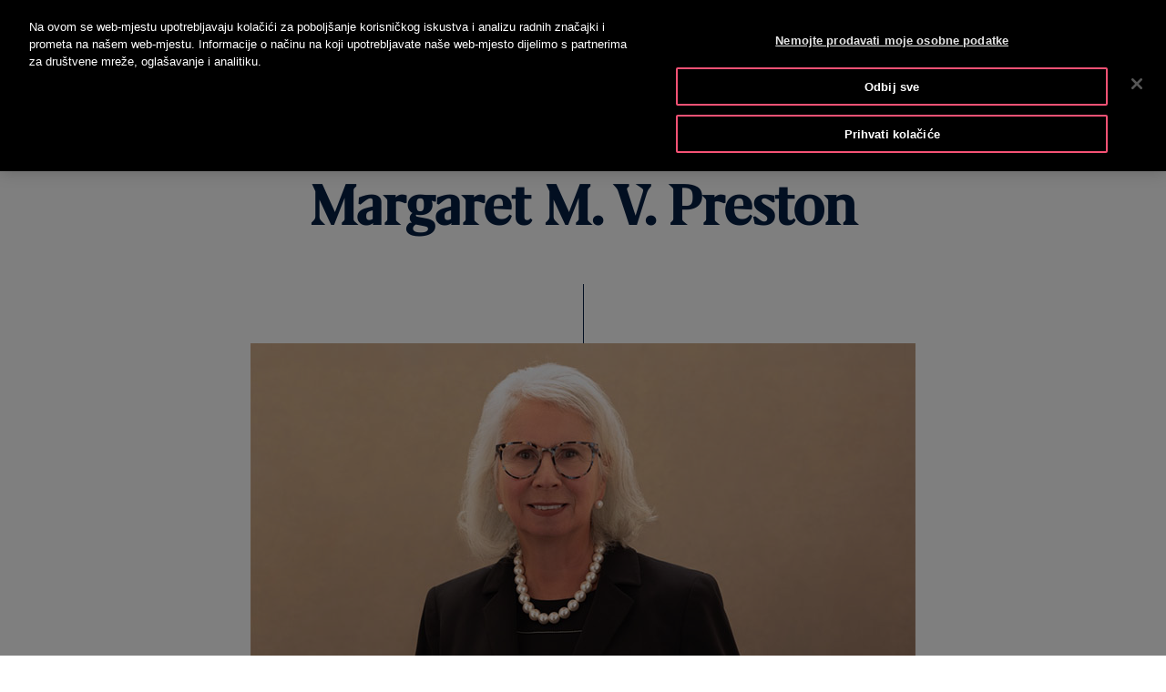

--- FILE ---
content_type: text/css;charset=UTF-8
request_url: https://www.otis.com/o/Otis-New-theme/css/main.css?browserId=chrome&themeId=otisnewtheme_WAR_OtisNewtheme&minifierType=css&languageId=hr_HR&t=1768966852000
body_size: 12354
content:
/*1768966852000*/
/**
 * Clay 3.124.0
 *
 * SPDX-FileCopyrightText: © 2020 Liferay, Inc. <https://liferay.com>
 * SPDX-FileCopyrightText: © 2020 Contributors to the project Clay <https://github.com/liferay/clay/graphs/contributors>
 *
 * SPDX-License-Identifier: BSD-3-Clause
 */
/**
 * Bootstrap v4.4.1
 *
 * SPDX-FileCopyrightText: © 2019 Twitter, Inc. <https://twitter.com>
 * SPDX-FileCopyrightText: © 2019 The Bootstrap Authors <https://getbootstrap.com/>
 *
 * SPDX-License-Identifier: LicenseRef-MIT-Bootstrap
 */
/**
 * Clay 3.124.0
 *
 * SPDX-FileCopyrightText: © 2020 Liferay, Inc. <https://liferay.com>
 * SPDX-FileCopyrightText: © 2020 Contributors to the project Clay <https://github.com/liferay/clay/graphs/contributors>
 *
 * SPDX-License-Identifier: BSD-3-Clause
 */
/**
 * Bootstrap v4.4.1
 *
 * SPDX-FileCopyrightText: © 2019 Twitter, Inc. <https://twitter.com>
 * SPDX-FileCopyrightText: © 2019 The Bootstrap Authors <https://getbootstrap.com/>
 *
 * SPDX-License-Identifier: LicenseRef-MIT-Bootstrap
 */
@import "app/app_fonts.css";
@import "app/app.css";
@import "app/app_cts.css";
@import "app/app_korean.css";
.quick-access-nav {
  position: fixed;
  z-index: 999;
}

.sr-only {
  border: 0;
  clip: rect(0, 0, 0, 0);
  height: 1px;
  margin: -1px;
  overflow: hidden;
  padding: 0;
  position: absolute;
  white-space: nowrap;
  width: 1px;
}

.sr-only-focusable:active, .sr-only-focusable:focus {
  clip: auto;
  height: auto;
  overflow: visible;
  position: static;
  white-space: normal;
  width: auto;
}

.lfr-asset-column-details .lfr-asset-categories {
  color: #7d7d7d;
}
.lfr-asset-column-details .lfr-asset-categories .lfr-asset-category {
  color: #555;
}
.lfr-asset-column-details .lfr-asset-description {
  color: #444;
  font-style: italic;
  margin: 0.5em auto 2em;
  -ms-hyphens: none;
  -webkit-hyphens: none;
  hyphens: none;
}
.lfr-asset-column-details .lfr-asset-icon {
  border-right: 1px solid transparent;
  color: #999;
  float: left;
  line-height: 1em;
  margin-right: 10px;
  padding-right: 10px;
}
.lfr-asset-column-details .lfr-asset-icon.last {
  border-width: 0;
}
.lfr-asset-column-details .lfr-asset-tags {
  color: #7d7d7d;
}
.lfr-asset-column-details .lfr-asset-tags .tag {
  color: #555;
}
.lfr-asset-column-details .lfr-asset-metadata {
  clear: both;
  margin-bottom: 1.5em;
  padding-bottom: 1.5em;
}
.lfr-asset-column-details .lfr-panel {
  clear: both;
  margin-bottom: 0.2em;
}
.lfr-asset-column-details .lfr-panel.lfr-extended {
  border: 1px solid #ccc;
  margin-bottom: 0;
}
.lfr-asset-column-details .taglib-custom-attributes-list label,
.lfr-asset-column-details .lfr-asset-field label {
  display: block;
}
.lfr-asset-column-details .taglib-custom-attributes-list {
  margin-bottom: 1em;
}

.overlay {
  position: absolute;
}

.overlay-hidden,
.overlaymask-hidden {
  display: none;
}

.lfr-form-row {
  border-bottom: 1px solid #ccc;
  margin-bottom: 10px;
  margin-top: 10px;
  padding: 1px 5px 25px;
  position: relative;
}
.lfr-form-row:after {
  clear: both;
  content: "";
  display: block;
  height: 0;
}
.lfr-form-row:hover {
  border: solid #ccc;
  border-width: 1px 0;
  padding-top: 0;
}
.lfr-form-row.lfr-form-row-inline .form-group {
  margin-right: 5px;
}
.lfr-form-row legend .field-label {
  float: left;
  margin-right: 10px;
}
.lfr-form-row .handle-sort-vertical {
  background: url(../images/application/handle_sort_vertical.png) no-repeat 0 50%;
  cursor: move;
  padding-left: 20px;
}
.lfr-form-row fieldset {
  border-width: 0;
  margin: 0;
  padding: 0;
}

.lfr-autorow-controls {
  bottom: 5px;
  position: absolute;
  right: 5px;
}

.datepicker-popover-content .popover-content {
  padding: 0.75rem 1rem;
}

.dropdown.open > .dropdown-menu, .overlay-content .open > .dropdown-menu {
  display: block;
}

.form-control-inline {
  background-color: transparent;
  font-size: 1.125rem;
  font-weight: 700;
}
.form-control-inline:not(:hover) {
  border-color: transparent;
}
.form-control-inline::placeholder {
  color: #a9afb5;
  font-style: italic;
}

.form-search .input-group {
  position: relative;
}
.form-search .input-group.advanced-search .search-query {
  padding-left: 40px;
  z-index: 0;
}
.form-search .input-group.advanced-search .toggle-advanced {
  cursor: pointer;
  left: 0;
  line-height: 1;
  padding: 8px 10px;
  position: absolute;
  top: 0;
}
.form-search .input-group.advanced-search .toggle-advanced .caret {
  margin-top: 7px;
}
.form-search .input-group.advanced-search .toggle-advanced .icon-search {
  font-size: 14px;
}
@media (max-width: 991.98px) {
  .form-search .input-group {
    width: 100%;
  }
  .form-search .input-group .btn {
    clip: rect(0, 0, 0, 0);
    left: -9999px;
    position: absolute;
  }
  .form-search .input-group input.search-query {
    width: 100%;
  }
}

.lfr-table {
  border-collapse: collapse;
  clear: both;
}
.lfr-table > tbody > tr > td,
.lfr-table > tbody > tr > th,
.lfr-table > thead > tr > td,
.lfr-table > thead > tr > th,
.lfr-table > tfoot > tr > td,
.lfr-table > tfoot > tr > th {
  padding: 0 5px;
  overflow-wrap: break-all;
  word-wrap: break-all;
}
.lfr-table > tbody > tr > td:first-child, .lfr-table > tbody > tr > td.first-child,
.lfr-table > tbody > tr > th:first-child,
.lfr-table > tbody > tr > th.first-child,
.lfr-table > thead > tr > td:first-child,
.lfr-table > thead > tr > td.first-child,
.lfr-table > thead > tr > th:first-child,
.lfr-table > thead > tr > th.first-child,
.lfr-table > tfoot > tr > td:first-child,
.lfr-table > tfoot > tr > td.first-child,
.lfr-table > tfoot > tr > th:first-child,
.lfr-table > tfoot > tr > th.first-child {
  padding-left: 0;
}
.lfr-table > tbody > tr > td:last-child, .lfr-table > tbody > tr > td.last-child,
.lfr-table > tbody > tr > th:last-child,
.lfr-table > tbody > tr > th.last-child,
.lfr-table > thead > tr > td:last-child,
.lfr-table > thead > tr > td.last-child,
.lfr-table > thead > tr > th:last-child,
.lfr-table > thead > tr > th.last-child,
.lfr-table > tfoot > tr > td:last-child,
.lfr-table > tfoot > tr > td.last-child,
.lfr-table > tfoot > tr > th:last-child,
.lfr-table > tfoot > tr > th.last-child {
  padding-right: 0;
}
.lfr-table > tbody > tr > th,
.lfr-table > thead > tr > th,
.lfr-table > tfoot > tr > th {
  font-weight: bold;
}

.lfr-pagination:after {
  clear: both;
  content: "";
  display: block;
  height: 0;
  visibility: hidden;
}
.lfr-pagination .dropdown-menu {
  display: none;
}
.lfr-pagination .dropdown-toggle .icon-caret-down {
  margin-left: 5px;
}
.lfr-pagination .lfr-pagination-controls {
  float: left;
}
.lfr-pagination .lfr-pagination-controls .search-results {
  display: inline-block;
  margin-left: 10px;
  margin-top: 5px;
  top: 10px;
}
.lfr-pagination .lfr-pagination-controls li .lfr-pagination-link {
  border-width: 0;
  clear: both;
  color: #333;
  display: block;
  font-weight: normal;
  line-height: 20px;
  padding: 3px 20px;
  text-align: left;
  white-space: nowrap;
  width: 100%;
}
.lfr-pagination .lfr-pagination-delta-selector {
  float: left;
}
@media (max-width: 991.98px) {
  .lfr-pagination .lfr-pagination-delta-selector .lfr-icon-menu-text {
    display: none;
  }
}
.lfr-pagination .pagination-content {
  float: right;
}

.lfr-panel.lfr-extended {
  border: 1px solid transparent;
  border-color: #dedede #bfbfbf #bfbfbf #dedede;
}
.lfr-panel.lfr-extended.lfr-collapsible .lfr-panel-button {
  display: block;
}
.lfr-panel.lfr-extended.lfr-collapsed .lfr-panel-titlebar {
  border-bottom-width: 0;
}
.lfr-panel.panel-default .panel-heading {
  border-bottom-width: 0;
}
.lfr-panel .toggler-header {
  cursor: pointer;
}

.sidebar-sm .sheet-subtitle {
  font-size: 0.75rem;
  margin-bottom: 1rem;
}
.sidebar-sm .form-control[type=file] {
  padding: 0;
}
.sidebar-sm .article-content-description .input-localized.input-localized-editor .input-group-item .wrapper .form-control {
  min-height: auto;
  padding: 0.285rem 0.75rem;
}
.sidebar-sm .list-group-item-flex {
  padding: 0.5rem 0.25rem;
}
.sidebar-sm .list-group-item-flex .autofit-col {
  padding-left: 0.25rem;
  padding-right: 0.25rem;
}

.lfr-translation-manager {
  border-radius: 4px;
  display: inline-block;
  margin-top: 0.5em;
  min-height: 1.8em;
}
.lfr-translation-manager .lfr-translation-manager-content .lfr-translation-manager-default-locale {
  display: inline-block;
  width: auto;
}
.lfr-translation-manager .lfr-translation-manager-content .lfr-translation-manager-icon-menu {
  float: none;
  padding: 0.4em 0;
}
.lfr-translation-manager .lfr-translation-manager-content .lfr-translation-manager-icon-menu li,
.lfr-translation-manager .lfr-translation-manager-content .lfr-translation-manager-icon-menu li strong {
  display: inline;
}
.lfr-translation-manager .lfr-translation-manager-content .lfr-translation-manager-translations-message {
  margin: 10px 0;
}
.lfr-translation-manager .lfr-translation-manager-available-translations {
  white-space: normal;
}
.lfr-translation-manager .lfr-translation-manager-available-translations .lfr-translation-manager-available-translations-links {
  line-height: 1;
}
.lfr-translation-manager .lfr-translation-manager-translation {
  border: 1px solid transparent;
  border-radius: 4px;
  cursor: pointer;
  display: inline-block;
  margin: 0.2em;
  padding: 0.4em 0.3em 0.4em 0.5em;
  text-decoration: none;
}
.lfr-translation-manager .lfr-translation-manager-translation * {
  vertical-align: middle;
}
.lfr-translation-manager .lfr-translation-manager-translation img {
  margin-right: 0.3em;
}
.lfr-translation-manager .lfr-translation-manager-translation:hover {
  background-color: #d1e5ef;
}
.lfr-translation-manager .lfr-translation-manager-translation.lfr-translation-manager-translation-editing {
  background-color: #598bec;
  border-color: #224fa8;
  color: #fff;
}
.lfr-translation-manager .lfr-translation-manager-change-default-locale {
  margin: 0 0.4em;
}
.lfr-translation-manager .lfr-translation-manager-delete-translation {
  display: inline-block;
  padding: 0 2px;
}
.lfr-translation-manager .lfr-translation-manager-delete-translation svg {
  pointer-events: none;
}

.lfr-tree a {
  text-decoration: none;
}
.lfr-tree li {
  margin-bottom: 2px;
  padding-left: 0;
}
.lfr-tree li ul li, .lfr-tree li.tree-item {
  padding-left: 0;
}
.lfr-tree li.tree-item {
  padding-left: 5px;
}
.lfr-tree li.tree-item li {
  padding-left: 20px;
}
.lfr-tree li.tree-item ul {
  margin-left: 0;
  margin-top: 5px;
}

.lfr-upload-container {
  margin-bottom: 1rem;
}
.lfr-upload-container .upload-target {
  border: 3px dashed #e5e7e9;
  margin-bottom: 1rem;
  min-height: 2rem;
  padding: 2rem 0;
  position: relative;
  text-align: center;
}
.upload-drop-intent .lfr-upload-container .upload-target {
  z-index: 100;
}
.upload-drop-active .lfr-upload-container .upload-target {
  background-color: #92e5a5;
  border-color: #69db83;
}
.lfr-upload-container .upload-target .drop-file-text {
  font-weight: normal;
}
.mobile .lfr-upload-container .upload-target .drop-file-text {
  display: none;
}
.lfr-upload-container .upload-target .small {
  display: block;
  margin: 5px 0;
  text-transform: lowercase;
}
.lfr-upload-container .manage-upload-target {
  padding-top: 5px;
  position: relative;
}
.lfr-upload-container .manage-upload-target .select-files {
  float: left;
  line-height: 0;
  margin: 0 1.125rem 1.125rem;
  padding: 0 0 0 5px;
}
.lfr-upload-container .cancel-uploads,
.lfr-upload-container .clear-uploads {
  background-repeat: no-repeat;
  float: right;
}
.lfr-upload-container .cancel-uploads {
  background-image: url([data-uri]);
  margin-right: 0;
}
.lfr-upload-container .clear-uploads {
  background-image: url([data-uri]);
  padding-left: 16px;
}
.lfr-upload-container .upload-file.upload-complete.file-saved {
  padding-left: 25px;
}
.lfr-upload-container .upload-file .file-title {
  display: inline-block;
  max-width: 95%;
  overflow: hidden;
  padding-right: 16px;
  text-overflow: ellipsis;
  vertical-align: middle;
  white-space: nowrap;
}
.lfr-upload-container .upload-file .icon-file {
  font-size: 40px;
}
.lfr-upload-container .upload-list-info {
  margin: 1em 0 0.5em;
}
.lfr-upload-container .upload-list-info .h4,
.lfr-upload-container .upload-list-info h4 {
  font-size: 1.3em;
}
.lfr-upload-container .cancel-button {
  color: #6c757d;
  margin-top: 1px;
  position: absolute;
  right: 5px;
  top: 50%;
  white-space: nowrap;
}
.lfr-upload-container .cancel-button .cancel-button-text {
  display: none;
  margin-left: 5px;
}
.lfr-upload-container .cancel-button:hover .cancel-button-text {
  display: inline;
}
.lfr-upload-container .cancel-button .lexicon-icon {
  height: 12px;
}
.lfr-upload-container .delete-button {
  color: #6c757d;
}
.lfr-upload-container .delete-button-col {
  padding-right: 10px;
}
.lfr-upload-container .file-added .success-message {
  float: right;
  font-weight: normal;
}
.lfr-upload-container .upload-error {
  opacity: 1;
  padding-left: 25px;
}
.lfr-upload-container .upload-complete .cancel-button,
.lfr-upload-container .delete-button,
.lfr-upload-container .upload-complete.file-saved .delete-button,
.lfr-upload-container .upload-complete.upload-error .delete-button {
  display: none;
}
.lfr-upload-container .multiple-files .upload-error {
  background: #f5c4c9 url([data-uri]) no-repeat 5px 5px;
  border-color: #bd2130;
  color: #bd2130;
  font-weight: normal;
  margin-bottom: 16px;
  padding: 8px 8px 8px 24px;
}
.lfr-upload-container .multiple-files .upload-error .error-message {
  display: block;
}
.lfr-upload-container .multiple-files .upload-complete.file-saved .form-check-middle-left .card-body,
.lfr-upload-container .multiple-files .upload-complete.upload-error .form-check-middle-left .card-body {
  padding-left: 1rem;
}
.lfr-upload-container .multiple-files .upload-complete.file-saved .form-check-middle-left .custom-control-label,
.lfr-upload-container .multiple-files .upload-complete.upload-error .form-check-middle-left .custom-control-label {
  display: none;
}
.lfr-upload-container .single-file .upload-error {
  list-style: none;
  margin-top: 1em;
}
.lfr-upload-container .single-file .upload-error .upload-error-message {
  margin-bottom: 0.5em;
}
.lfr-upload-container .upload-complete {
  padding-left: 5px;
}
.lfr-upload-container .upload-complete .error-message,
.lfr-upload-container .upload-complete .success-message {
  font-weight: bold;
  margin-left: 1em;
}
.lfr-upload-container .upload-complete .delete-button {
  display: inline-block;
}
.lfr-upload-container .upload-complete .select-file:disabled + .custom-control-label {
  display: none;
}
.lfr-upload-container .progress {
  display: none;
  margin-top: 0.5rem;
}
.lfr-upload-container .file-uploading .progress {
  display: flex;
}

.lfr-alert-container {
  left: 0;
  position: absolute;
  right: auto;
  top: auto;
  width: 100%;
  z-index: 430;
}
.lfr-alert-container.inline-alert-container {
  position: relative;
}
.lfr-alert-container.inline-alert-container .lfr-alert-wrapper {
  padding: 0;
}
.lfr-alert-container .lfr-alert-wrapper {
  margin-bottom: 5px;
  overflow: hidden;
}

.lfr-search-container td .overlay.entry-action {
  position: static;
}
.lfr-search-container td .overlay.entry-action .btn a {
  display: block;
  padding: 4px 12px;
}

.contextual-sidebar {
  height: calc(
		100vh - var(--control-menu-container-height) - 49px
	);
  pointer-events: none;
  position: fixed;
  right: 0;
  top: calc(var(--control-menu-container-height) + 49px);
  transform: translateX(100%);
  transition: transform ease 0.5s;
  visibility: hidden;
  width: 320px;
  will-change: transform;
}
.contextual-sidebar.contextual-sidebar-visible {
  pointer-events: auto;
  transform: translateX(0);
  visibility: visible;
}

@media (min-width: 768px) {
  .contextual-sidebar {
    height: calc(
			100vh - var(--control-menu-container-height) - 64px
		);
    top: calc(
			var(--control-menu-container-height) + 64px
		);
  }
  .contextual-sidebar-content {
    transition: padding ease 0.5s;
    will-change: padding;
  }
  .contextual-sidebar-visible .contextual-sidebar-content,
  .contextual-sidebar-visible + .contextual-sidebar-content {
    padding-right: 320px;
  }
}
.taglib-diff-html div.diff-removed-image {
  background: #fdc6c6 url(../images/diff/minus.png);
}
.taglib-diff-html div.diff-added-image {
  background: #cfc url(../images/diff/plus.png) no-repeat;
}
.taglib-diff-html div.diff-removed-image, .taglib-diff-html div.diff-added-image {
  height: 300px;
  margin: 2px;
  opacity: 0.55;
  position: absolute;
  width: 200px;
}
.taglib-diff-html span.diff-html-added {
  background-color: #cfc;
  font-size: 1em;
}
.taglib-diff-html span.diff-html-added img {
  border: 2px solid #cfc;
}
.taglib-diff-html span.diff-html-changed {
  background: url(../images/diff/underline.png) bottom repeat-x;
}
.taglib-diff-html span.diff-html-changed img {
  border: 2px dotted #009;
}
.taglib-diff-html span.diff-html-removed {
  background-color: #fdc6c6;
  font-size: 1em;
  text-decoration: line-through;
}
.taglib-diff-html span.diff-html-removed img {
  border: 2px solid #fdc6c6;
}

.taglib-discussion {
  font-size: 0.875rem;
  margin-top: 1rem;
}
.taglib-discussion .actions-menu .component-action {
  display: inline-flex;
}
.taglib-discussion .button-holder {
  margin: 1rem 0;
}
.taglib-discussion .comment-container {
  margin-bottom: 1.5rem;
}
.taglib-discussion .lfr-discussion .lfr-discussion-form-edit .alloy-editor-placeholder {
  border-left-color: #dbdde1;
}
.taglib-discussion .lfr-discussion-body {
  font-size: 1rem;
}
@media (min-width: 576px) {
  .taglib-discussion .lfr-discussion-body {
    padding-left: 3.5rem;
  }
}
@media (min-width: 576px) {
  .taglib-discussion .lfr-discussion-details .taglib-user-display {
    word-wrap: break-word;
  }
}
.taglib-discussion .lfr-discussion-details .taglib-user-display .user-details .user-name {
  font-weight: bold;
  text-decoration: none;
}
.taglib-discussion .lfr-discussion-details .taglib-user-display .user-details .user-name:hover {
  text-decoration: underline;
}
.taglib-discussion .lfr-discussion-details .taglib-user-display .user-profile-image .avatar {
  background-size: 50px;
}
.taglib-discussion .lfr-discussion-container {
  border-bottom: 1px solid #e7e7ed;
  margin-bottom: 1.5rem;
}
.taglib-discussion .lfr-discussion-container:first-of-type {
  border-top: 1px solid #e7e7ed;
  padding-top: 1.5rem;
}
.taglib-discussion .lfr-discussion-container:last-of-type {
  border-bottom: 0;
}
.taglib-discussion .lfr-discussion-container .lfr-discussion {
  padding-left: 1rem;
}
.taglib-discussion .lfr-discussion-container .lfr-discussion .lfr-discussion .lfr-discussion .lfr-discussion {
  padding-left: 0;
}
@media (min-width: 576px) {
  .taglib-discussion .lfr-discussion-container .lfr-discussion {
    padding-left: 3.5rem;
  }
}
.taglib-discussion .lfr-discussion-parent-link {
  color: #67678c;
  font-weight: 600;
  margin-left: 1em;
}
@media (max-width: 767.98px) {
  .taglib-discussion .lfr-discussion-parent-link {
    display: block;
    margin-left: 0;
    overflow: hidden;
    text-overflow: ellipsis;
    white-space: nowrap;
  }
}
.taglib-discussion .lfr-discussion-controls .autofit-col:first-of-type > .btn-outline-borderless {
  margin-left: -0.75rem;
}
.taglib-discussion .lfr-discussion-more-comments {
  border-top: 1px solid #e7e7ed;
  margin-top: 1.5rem;
  padding-top: 1.5rem;
  text-align: center;
}
.taglib-discussion .username {
  color: #272833;
  font-weight: 600;
}
.taglib-discussion .taglib-workflow-status {
  margin-left: 0.5rem;
}
.taglib-discussion .workflow-value {
  text-transform: uppercase;
}
@media (min-width: 576px) {
  .taglib-discussion .actions-menu {
    display: none;
  }
  .taglib-discussion .comment-container:hover .actions-menu,
  .taglib-discussion .actions-menu:focus,
  .taglib-discussion .actions-menu.open {
    display: inline-block;
  }
}

.drop-zone {
  min-height: 80px;
  padding: 20px;
  text-align: center;
}
.drop-zone.drop-enabled {
  outline: 2px dashed transparent;
}
.drop-zone.drop-enabled:not(.no-border) {
  outline-color: rgba(176, 180, 187, 0.5);
}
.drop-zone p {
  margin: 10px auto 0;
  max-width: 75%;
}

.drop-here-info {
  font-size: 25px;
  height: 100%;
  left: 0;
  min-height: 100px;
  opacity: 0;
  position: absolute;
  text-align: center;
  top: 0;
  visibility: hidden;
  width: 100%;
  transition: all 0.2s ease-in-out;
}
@media (prefers-reduced-motion: reduce) {
  .drop-here-info {
    transition: none;
  }
}
.drop-here-info {
  transition: none;
}

.drop-here-info .drop-here-indicator {
  height: 115px;
  left: 0;
  margin: auto;
  position: absolute;
  right: 0;
  top: 50%;
  transform: translate(0, -50%);
}
.drop-here-info .drop-icons {
  display: inline-block;
  position: relative;
  width: 160px;
  transition: all 0.2s ease-in-out;
}
@media (prefers-reduced-motion: reduce) {
  .drop-here-info .drop-icons {
    transition: none;
  }
}
.drop-here-info .drop-icons {
  transition: none;
}

.drop-here-info .drop-icons span {
  border-radius: 3px;
  position: absolute;
  text-align: center;
  transition: all 0.3s ease-in-out;
}
@media (prefers-reduced-motion: reduce) {
  .drop-here-info .drop-icons span {
    transition: none;
  }
}
.drop-here-info .drop-icons span {
  transition: none;
}

.drop-here-info .drop-icons span:nth-of-type(1) {
  box-shadow: 5px 4px 0 0 rgba(0, 0, 0, 0.08);
  height: 60px;
  left: 0;
  line-height: 60px;
  opacity: 0;
  top: 10px;
  transform: rotate(25deg);
  width: 60px;
}
.drop-here-info .drop-icons span:nth-of-type(2) {
  background: #00c2ff;
  color: #fff;
  height: 80px;
  left: 40px;
  line-height: 80px;
  width: 80px;
  z-index: 2;
}
.drop-here-info .drop-icons span:nth-of-type(3) {
  box-shadow: -5px 4px 0 0 rgba(0, 0, 0, 0.08);
  display: block;
  font-size: 45px;
  height: 70px;
  left: 90px;
  line-height: 70px;
  opacity: 0;
  position: relative;
  top: 8px;
  transform: rotate(-25deg);
  width: 70px;
  z-index: 1;
}
.drop-here-info .drop-icons span:nth-of-type(1), .drop-here-info .drop-icons span:nth-of-type(3) {
  background: #e8e6e8;
  color: #a5a6ac;
}
.drop-here-info .drop-text {
  color: #fff;
  display: block;
  font-size: 20px;
  margin-left: 0;
  margin-top: 20px;
}
.drop-active .drop-here-info {
  background-color: rgba(0, 0, 0, 0.6);
  opacity: 1;
  visibility: visible;
  z-index: 100;
}
.drop-active .drop-here-info .drop-icons span:nth-of-type(1), .drop-active .drop-here-info .drop-icons span:nth-of-type(3) {
  opacity: 1;
}
.drop-active .drop-here-info span:nth-of-type(1) {
  transform: rotate(-20deg);
}
.drop-active .drop-here-info span:nth-of-type(2) {
  transform: scale(1);
}
.drop-active .drop-here-info span:nth-of-type(3) {
  transform: rotate(15deg);
}

.taglib-empty-result-message.sheet {
  margin-bottom: 24px;
}
.taglib-empty-result-message .taglib-empty-result-message-description {
  color: #6c757d;
  margin-top: 8px;
}
.taglib-empty-result-message .taglib-empty-result-message-header,
.taglib-empty-result-message .taglib-empty-result-message-header-has-plus-btn,
.taglib-empty-result-message .taglib-empty-search-result-message-header {
  background-position: center;
  background-repeat: no-repeat;
  background-size: 100%;
  margin-left: auto;
  margin-right: auto;
}
.taglib-empty-result-message .taglib-empty-result-message-header,
.taglib-empty-result-message .taglib-empty-result-message-header-has-plus-btn {
  max-width: 200px;
  padding-top: 250px;
}
.taglib-empty-result-message .taglib-empty-result-message-header,
.taglib-empty-result-message .taglib-empty-result-message-header-has-plus-btn {
  background-image: url(../images/states/empty_state.svg);
}
@media (prefers-reduced-motion: reduce) {
  .taglib-empty-result-message .taglib-empty-result-message-header,
  .taglib-empty-result-message .taglib-empty-result-message-header-has-plus-btn {
    background-image: url(../images/states/empty_state_reduced_motion.svg);
  }
}
.c-prefers-reduced-motion .taglib-empty-result-message .taglib-empty-result-message-header,
.c-prefers-reduced-motion .taglib-empty-result-message .taglib-empty-result-message-header-has-plus-btn {
  background-image: url(../images/states/empty_state_reduced_motion.svg);
}
.taglib-empty-result-message .taglib-empty-search-result-message-header {
  background-image: url(../images/states/search_state.svg);
  max-width: 210px;
  padding-top: 232px;
}
@media (prefers-reduced-motion: reduce) {
  .taglib-empty-result-message .taglib-empty-search-result-message-header {
    background-image: url(../images/states/search_state_reduced_motion.svg);
  }
}
.c-prefers-reduced-motion .taglib-empty-result-message .taglib-empty-search-result-message-header {
  background-image: url(../images/states/search_state_reduced_motion.svg);
}
.taglib-empty-result-message .taglib-empty-state {
  background-image: url(../images/states/empty_state.svg);
  margin: auto;
  max-width: 250px;
  padding-top: 250px;
}
@media (prefers-reduced-motion: reduce) {
  .taglib-empty-result-message .taglib-empty-state {
    background-image: url(../images/states/empty_state_reduced_motion.svg);
  }
}
.c-prefers-reduced-motion .taglib-empty-result-message .taglib-empty-state {
  background-image: url(../images/states/empty_state_reduced_motion.svg);
}
.taglib-empty-result-message .taglib-success-state {
  background-image: url(../images/states/success_state.svg);
  margin: auto;
  max-width: 250px;
  padding-top: 250px;
}
@media (prefers-reduced-motion: reduce) {
  .taglib-empty-result-message .taglib-success-state {
    background-image: url(../images/states/success_state_reduced_motion.svg);
  }
}
.c-prefers-reduced-motion .taglib-empty-result-message .taglib-success-state {
  background-image: url(../images/states/success_state_reduced_motion.svg);
}
.taglib-empty-result-message .taglib-search-state {
  background-image: url(../images/states/search_state.svg);
  margin: auto;
  max-width: 250px;
  padding-top: 250px;
}
@media (prefers-reduced-motion: reduce) {
  .taglib-empty-result-message .taglib-search-state {
    background-image: url(../images/states/search_state_reduced_motion.svg);
  }
}
.c-prefers-reduced-motion .taglib-empty-result-message .taglib-search-state {
  background-image: url(../images/states/search_state_reduced_motion.svg);
}
.taglib-empty-result-message .taglib-empty-result-message-title {
  font-size: 1rem;
  margin-top: 48px;
}
.taglib-empty-result-message .taglib-empty-result-message-description {
  font-size: 0.875rem;
}
.taglib-empty-result-message .taglib-empty-result-message-header + .taglib-empty-result-message-title,
.taglib-empty-result-message .taglib-empty-search-result-message-header + .taglib-empty-result-message-title,
.taglib-empty-result-message .taglib-empty-state + .taglib-empty-result-message-title,
.taglib-empty-result-message .taglib-success-state + .taglib-empty-result-message-title,
.taglib-empty-result-message .taglib-search-state + .taglib-empty-result-message-title {
  font-size: 1.25rem;
  font-weight: bold;
  text-align: center;
}
.taglib-empty-result-message .taglib-empty-result-message-header ~ .taglib-empty-result-message-description, .taglib-empty-result-message .taglib-empty-result-message-header ~ .taglib-empty-result-message-actions,
.taglib-empty-result-message .taglib-empty-search-result-message-header ~ .taglib-empty-result-message-description,
.taglib-empty-result-message .taglib-empty-search-result-message-header ~ .taglib-empty-result-message-actions,
.taglib-empty-result-message .taglib-empty-state ~ .taglib-empty-result-message-description,
.taglib-empty-result-message .taglib-empty-state ~ .taglib-empty-result-message-actions,
.taglib-empty-result-message .taglib-success-state ~ .taglib-empty-result-message-description,
.taglib-empty-result-message .taglib-success-state ~ .taglib-empty-result-message-actions,
.taglib-empty-result-message .taglib-search-state ~ .taglib-empty-result-message-description,
.taglib-empty-result-message .taglib-search-state ~ .taglib-empty-result-message-actions {
  font-size: 1rem;
  text-align: center;
}

.field-wrapper.form-inline .control-label {
  display: inline-block;
}

.field-wrapper-html .input-localized .input-group-item {
  flex-wrap: nowrap;
}

.taglib-header {
  border-bottom: 1px solid #c8c9ca;
  color: #555;
  margin-bottom: 1em;
  padding-bottom: 10px;
}
.taglib-header .header-title {
  display: inline-block;
  margin: 0.1em;
  max-width: 100%;
  text-overflow: ellipsis;
  vertical-align: middle;
  white-space: nowrap;
  word-wrap: normal;
}
.taglib-header .header-back-to {
  display: inline-block;
  vertical-align: middle;
}
.taglib-header .header-back-to a {
  display: block;
  font-weight: bold;
  padding: 0 0.3em 0 0;
  text-decoration: none;
}

.taglib-icon {
  text-decoration: none;
}
.taglib-icon:not(.btn):hover .taglib-text, .taglib-icon:not(.btn):focus .taglib-text {
  text-decoration: underline;
}
.taglib-icon[lang] > img {
  vertical-align: baseline;
  width: 16px;
}

.taglib-icon-help {
  color: #6c757d !important;
}
.taglib-icon-help:hover, .taglib-icon-help:active {
  color: #343a40 !important;
}

.icon-monospaced {
  color: inherit;
  display: inline-block;
  height: 2rem;
  line-height: 34px;
  text-align: center;
  width: 2rem;
}
.icon-monospaced.lexicon-icon {
  padding: 8px;
}

.taglib-icon-list li {
  float: left;
  margin-right: 1em;
}
.taglib-icon-list:after {
  clear: both;
  content: "";
  display: block;
  height: 0;
  visibility: hidden;
}

.lfr-icon-menu .lfr-icon-menu-icon {
  max-width: none;
}
@media (max-width: 767.98px) {
  .table-cell.last .lfr-icon-menu .dropdown-toggle {
    text-align: center;
  }
  .table-cell.last .lfr-icon-menu .dropdown-toggle > img,
  .table-cell.last .lfr-icon-menu .dropdown-toggle .lfr-icon-menu-text {
    display: none;
  }
}

.lfr-menu-list {
  float: none;
  overflow-y: auto;
  position: relative;
}
.lfr-menu-list.direction-right {
  margin: 0 2px;
}
.lfr-menu-list.dropdown-menu {
  float: none;
  position: relative;
}
@media (max-width: 991.98px) {
  .lfr-menu-list.dropdown-menu > li > a {
    font-size: 22px;
    line-height: 40px;
    white-space: normal;
  }
  .lfr-menu-list.dropdown-menu > li > a img {
    margin-bottom: 3px;
  }
}
.lfr-menu-list.dropdown-menu .search-panel {
  margin-bottom: 0;
}
.lfr-menu-list.dropdown-menu .search-panel .form-group {
  margin: 0 16px;
}
.lfr-menu-list.dropdown-menu .search-panel .menu-item-filter {
  width: auto;
}
body > .lfr-menu-list ul {
  border-radius: 4px;
}

.lfr-icon-menu-open:after {
  clear: both;
  content: "";
  display: table;
}
.lfr-icon-menu-open .dropdown-menu {
  position: static;
}

.input-localized.input-localized-editor .form-control {
  border-width: 0;
  height: 100%;
  padding: 0;
}
.input-localized .input-group-item {
  flex-direction: column;
}
.input-localized .input-localized-content {
  margin-left: 6px;
}
.input-group .input-localized .input-localized-content {
  margin-top: 3px;
}
.input-localized .lfr-input-localized .lfr-input-localized-state {
  background-color: #ddd;
}
.input-localized .lfr-input-localized .lfr-input-localized-state.lfr-input-localized-state-error {
  background-color: #ff0047;
}
.input-localized .lfr-input-localized-default a {
  margin-right: 14px;
}
.input-localized .lfr-input-localized-state {
  height: 4px;
  margin: 3px 5px;
  width: 4px;
}
.input-localized .palette-item-inner .lfr-input-localized-flag {
  font-size: 16px;
  opacity: 0.5;
}
.input-localized .palette-item,
.input-localized .palette-item-hover,
.input-localized .palette-item-hover .palette-item-inner {
  border-color: transparent;
}
.input-localized .palette-item-inner {
  border-color: #666;
  display: block;
  height: 16px;
  width: 16px;
}
.input-localized .palette-item-selected .lfr-input-localized-state {
  background: #27c1f2;
}

.input-localized-palette-container .palette-items-container {
  font-size: 0;
  margin: 0;
  white-space: normal;
}
.input-localized-palette-container .palette-item {
  border-width: 0;
  padding: 0.5rem 1.25rem;
}
.input-localized-palette-container .palette-item-inner {
  border: 1px solid;
  margin-right: 4px;
  width: 16px;
}
.input-localized-palette-container .palette-item-inner img {
  display: block;
}

.taglib-move-boxes {
  margin-bottom: 1em;
}
.taglib-move-boxes label {
  border-bottom: 1px solid transparent;
  display: block;
  margin-bottom: 5px;
  padding: 5px;
}
.taglib-move-boxes .toolbar {
  text-align: center;
}
.taglib-move-boxes .arrow-button img {
  border-width: 0;
  height: 16px;
  width: 16px;
}
.taglib-move-boxes .choice-selector {
  width: 100%;
}
.taglib-move-boxes .choice-selector label {
  background: #ebf1f9;
  border-bottom-color: #8db2f3;
}
.taglib-move-boxes .field-content {
  margin-bottom: 0;
}
.taglib-move-boxes .move-arrow-buttons {
  margin-top: 5em;
}
.taglib-move-boxes .move-arrow-buttons .arrow-button {
  display: block;
}
.taglib-move-boxes .sortable-container {
  margin-top: 10px;
}
.taglib-move-boxes .sortable-container .btn.edit-selection {
  margin-bottom: 10px;
}
.taglib-move-boxes .sortable-container .move-option {
  background-color: transparent;
  border-top: 1px solid #ddd;
  display: none;
  margin: 2px 0;
  padding: 2px;
  position: relative;
}
.taglib-move-boxes .sortable-container .move-option.selected {
  display: block;
}
.taglib-move-boxes .sortable-container .move-option.move-option-dragging {
  background-color: #fafafa;
}
.taglib-move-boxes .sortable-container .move-option .checkbox,
.taglib-move-boxes .sortable-container .move-option .handle {
  position: absolute;
}
.taglib-move-boxes .sortable-container .move-option .checkbox {
  display: none;
  margin: 7px 0 0 5px;
}
.taglib-move-boxes .sortable-container .move-option .handle {
  color: #999;
  cursor: pointer;
  font-size: 1.5em;
  padding: 6px;
}
.taglib-move-boxes .sortable-container .move-option .title {
  font-size: 1.2em;
  margin: 1px 0 1px 30px;
}
.taglib-move-boxes .sortable-container.edit-list-active .move-option {
  display: block;
}
.taglib-move-boxes .sortable-container.edit-list-active .move-option .checkbox {
  display: inline-block;
}
.taglib-move-boxes .sortable-container.edit-list-active .move-option .handle {
  display: none;
}
.mobile .taglib-move-boxes .selector-container {
  display: none;
}

.item-selector .card-row > .autofit-col-expand {
  padding-top: 4px;
}
.item-selector .drop-zone {
  background-color: #f1f2f5;
  margin-top: 1rem;
}
.item-selector .input-file {
  height: 0.1px;
  opacity: 0;
  overflow: hidden;
  position: absolute;
  width: 0.1px;
  z-index: -1;
}
.item-selector .input-file + label {
  position: relative;
}
.item-selector .input-file + label::before {
  border-radius: 4px;
  bottom: -2px;
  content: "";
  display: block;
  left: -2px;
  position: absolute;
  right: -2px;
  top: -2px;
  transition: box-shadow 0.15s ease-in-out;
}
.item-selector .input-file:focus + label::before {
  box-shadow: 0 0 0 2px #fff, 0 0 0 4px #75b8ff;
}
.item-selector .item-selector-list-row:hover {
  background-color: #e5f2ff;
  cursor: pointer;
}

.lfr-map {
  border: 1px solid #ccc;
  min-height: 400px;
  width: 100%;
}
.lfr-map .home-button {
  margin: 5px;
}
@media (max-width: 575.98px) {
  .lfr-map .home-button {
    height: 35px;
    width: 45px;
  }
}
.lfr-map .search-controls {
  font-size: 15px;
  margin-top: 5px;
  width: 100%;
}
@media (min-width: 576px) {
  .lfr-map .search-controls {
    width: 50%;
  }
}
.lfr-map .search-controls .search-input {
  width: 100%;
}

.navbar .navbar-collapse {
  max-height: none;
}
.navbar .navbar-collapse:after, .navbar .navbar-collapse:before {
  display: inline;
}
@media (max-width: 767.98px) {
  .navbar .navbar-search {
    background-color: #f3f3f3;
    border-top-width: 0;
    width: 100%;
  }
}
.navbar .navbar-search .form-search {
  margin: 8px 0;
}
@media (min-width: 768px) {
  .navbar .navbar-search .form-search {
    float: right;
    max-width: 275px;
  }
}
@media (max-width: 767.98px) {
  .navbar .navbar-search .form-search .input-group {
    width: 100%;
  }
}
@media (max-width: 991.98px) {
  .navbar .container .navbar-btn,
  .navbar .container-fluid .navbar-btn {
    margin-bottom: 5px;
    width: 45px;
  }
  .navbar .container .navbar-collapse.open,
  .navbar .container-fluid .navbar-collapse.open {
    border-width: 0;
    display: block;
    height: auto;
    overflow: visible;
  }
}

.taglib-portlet-preview.show-borders {
  border: 1px solid #828f95;
  margin-bottom: 1em;
  padding: 3px 3px 1em;
}
.taglib-portlet-preview.show-borders .title {
  background-color: #d3dadd;
  font-size: 1.4em;
  font-weight: bold;
  padding: 0.5em;
}
.taglib-portlet-preview .preview {
  margin: 1em;
  min-height: 90px;
}

.lfr-search-container .entry-action {
  width: 1px;
}
.lfr-search-container .entry-action .taglib-icon {
  white-space: nowrap;
}

.lfr-search-container-wrapper.lfr-search-container-fixed-first-column {
  position: relative;
}
@media (min-width: 576px) {
  .lfr-search-container-wrapper.lfr-search-container-fixed-first-column .table-responsive {
    margin-left: 375px;
    width: auto;
  }
}
.lfr-search-container-wrapper.lfr-search-container-fixed-first-column .table-responsive .table {
  position: static;
}
.lfr-search-container-wrapper.lfr-search-container-fixed-first-column .table-responsive .table .lfr-search-iterator-fixed-header {
  left: 12px;
  position: fixed;
  right: 12px;
  top: -1px;
  z-index: 1020;
}
.lfr-search-container-wrapper.lfr-search-container-fixed-first-column .table-responsive .table .lfr-search-iterator-fixed-header > th {
  display: block;
  padding: 0;
}
.lfr-search-container-wrapper.lfr-search-container-fixed-first-column .table-responsive .table .lfr-search-iterator-fixed-header > th .lfr-search-iterator-fixed-header-inner-wrapper {
  overflow-x: hidden;
}
@media (min-width: 576px) {
  .lfr-search-container-wrapper.lfr-search-container-fixed-first-column .table-responsive .table .lfr-search-iterator-fixed-header > th .lfr-search-iterator-fixed-header-inner-wrapper {
    margin-left: 375px;
  }
}
.lfr-search-container-wrapper.lfr-search-container-fixed-first-column .table-responsive .table .lfr-search-iterator-fixed-header > th .lfr-search-iterator-fixed-header-inner-wrapper table {
  border-collapse: collapse;
  width: 100%;
}
.lfr-search-container-wrapper.lfr-search-container-fixed-first-column .table-responsive .table .lfr-search-iterator-fixed-header > th .lfr-search-iterator-fixed-header-inner-wrapper table th {
  border-radius: 0;
}
.lfr-search-container-wrapper.lfr-search-container-fixed-first-column .table-responsive .table td,
.lfr-search-container-wrapper.lfr-search-container-fixed-first-column .table-responsive .table th {
  width: auto;
}
@media (min-width: 576px) {
  .lfr-search-container-wrapper.lfr-search-container-fixed-first-column .table-responsive .table td:first-child,
  .lfr-search-container-wrapper.lfr-search-container-fixed-first-column .table-responsive .table th:first-child {
    background-color: #fff;
    left: 0;
    position: absolute;
    right: 15px;
  }
}
.lfr-search-container-wrapper.lfr-search-container-fixed-first-column .table-responsive .table th {
  height: auto;
}
.lfr-search-container-wrapper a:not(.btn):not(.component-action):not(.page-link) {
  color: #495057;
  font-weight: 500;
  text-decoration: underline;
}
.lfr-search-container-wrapper a:not(.btn):not(.component-action):not(.page-link):focus, .lfr-search-container-wrapper a:not(.btn):not(.component-action):not(.page-link):hover {
  color: #000;
}
.lfr-search-container-wrapper .dropdown-action .dropdown-toggle {
  color: #6c757d;
}
.lfr-search-container-wrapper .dropdown-action .dropdown-toggle:hover {
  color: #343a40;
}
.lfr-search-container-wrapper .lfr-icon-menu > .dropdown-toggle {
  color: #6c757d;
}
.lfr-search-container-wrapper .lfr-icon-menu > .dropdown-toggle:active, .lfr-search-container-wrapper .lfr-icon-menu > .dropdown-toggle:focus, .lfr-search-container-wrapper .lfr-icon-menu > .dropdown-toggle:hover {
  background-color: #f7f8f9;
  border-radius: 4px;
  color: #343a40;
}
.lfr-search-container-wrapper .lfr-search-container-list .list-group:last-child .list-group-item:nth-last-child(2) {
  border-bottom-left-radius: 0.25rem;
  border-bottom-right-radius: 0.25rem;
}
.lfr-search-container-wrapper .lfr-search-container-list + .taglib-search-iterator-page-iterator-bottom {
  margin-top: 20px;
}
.lfr-search-container-wrapper .list-group {
  margin-bottom: 0;
}
.lfr-search-container-wrapper .list-group + .list-group .list-group-header:first-child,
.lfr-search-container-wrapper .list-group + .list-group .list-group-item:first-child {
  border-top-left-radius: 0;
  border-top-right-radius: 0;
}
.lfr-search-container-wrapper .list-group .list-group-item .h4,
.lfr-search-container-wrapper .list-group .list-group-item h4 {
  font-size: 0.875rem;
  line-height: 1.5;
  margin-bottom: 0;
}
.lfr-search-container-wrapper .list-group .list-group-item .h5,
.lfr-search-container-wrapper .list-group .list-group-item .h6,
.lfr-search-container-wrapper .list-group .list-group-item h5,
.lfr-search-container-wrapper .list-group .list-group-item h6 {
  font-size: 0.875rem;
  font-weight: 400;
  line-height: 1.5;
  margin-bottom: 0;
}
.lfr-search-container-wrapper .list-group .list-group-item span + h2.h5 {
  font-weight: 600;
}
.lfr-search-container-wrapper .list-group .list-group-item .h6 + .h5,
.lfr-search-container-wrapper .list-group .list-group-item h6 + h5 {
  font-weight: 600;
}
.lfr-search-container-wrapper .table-list tbody tr:nth-last-child(2) td:first-child,
.lfr-search-container-wrapper .table-list tbody tr:nth-last-child(2) th:first-child {
  border-bottom-left-radius: 0.25rem;
}
.lfr-search-container-wrapper .table-list tbody tr:nth-last-child(2) td:last-child,
.lfr-search-container-wrapper .table-list tbody tr:nth-last-child(2) th:last-child {
  border-bottom-right-radius: 0.25rem;
}

.user-info {
  display: flex;
}
.user-info .sticker {
  align-self: center;
}
.user-info .user-details {
  margin-left: 1rem;
}
.user-info .user-name {
  color: #343a40;
  font-weight: 600;
}
.user-info .date-info {
  color: #6c757d;
}

.user-status-tooltip .user-status-avatar {
  float: left;
  margin-right: 5px;
}
.user-status-tooltip .user-status-avatar .user-status-avatar-image {
  width: 27px;
}
.user-status-tooltip .user-status-info {
  display: inline-block;
  overflow: hidden;
}
.user-status-tooltip .user-status-info .user-status-date {
  font-size: 11px;
}

.lfr-search-container {
  margin-top: 1.5em;
  overflow: auto;
}
@media (max-width: 767.98px) {
  .lfr-search-container .selector-button {
    width: auto;
  }
}
.touch .lfr-search-container {
  -webkit-overflow-scrolling: touch;
}
.touch .lfr-search-container .searchcontainer-content .table {
  max-width: none;
}

.taglib-page-iterator {
  clear: both;
  height: auto;
  width: auto;
}
.taglib-page-iterator .lfr-pagination-buttons {
  float: right;
  margin: 0;
}
@media (max-width: 991.98px) {
  .taglib-page-iterator .lfr-pagination-buttons {
    width: 100%;
  }
}
@media (max-width: 991.98px) and (max-width: 767.98px) {
  .taglib-page-iterator .lfr-pagination-buttons {
    float: none;
    margin-top: 20px;
  }
}
@media (max-width: 991.98px) {
  .taglib-page-iterator .lfr-pagination-buttons > li {
    display: inline-block;
    width: 50%;
  }
  .taglib-page-iterator .lfr-pagination-buttons > li.first, .taglib-page-iterator .lfr-pagination-buttons > li.last {
    display: none;
  }
  .taglib-page-iterator .lfr-pagination-buttons > li > a {
    line-height: 20px;
    padding: 11px 19px;
  }
}
.taglib-page-iterator .lfr-pagination-config {
  float: left;
  line-height: 46px;
}
@media (max-width: 767.98px) {
  .taglib-page-iterator .lfr-pagination-config {
    float: none;
  }
  .taglib-page-iterator .lfr-pagination-config .current-page-menu {
    display: block;
  }
  .taglib-page-iterator .lfr-pagination-config .current-page-menu .btn {
    display: block;
  }
}
.taglib-page-iterator .lfr-pagination-config .lfr-pagination-delta-selector,
.taglib-page-iterator .lfr-pagination-config .lfr-pagination-page-selector {
  display: inline;
}
.taglib-page-iterator .lfr-pagination-config .lfr-pagination-delta-selector {
  float: none;
}
@media (max-width: 991.98px) {
  .taglib-page-iterator .lfr-pagination-config .lfr-pagination-delta-selector {
    display: none;
  }
}
.taglib-page-iterator .search-results {
  float: left;
  line-height: 46px;
  margin-left: 10px;
}
@media (max-width: 991.98px) {
  .taglib-page-iterator .search-results {
    display: none;
  }
}

@media (max-width: 991.98px) {
  ul.pagination ul.inline-scroller {
    max-height: inherit;
  }
}
.taglib-search-toggle .form-search {
  position: relative;
}
.taglib-search-toggle .form-search .input-group-btn {
  position: absolute;
}
@media (min-width: 992px) {
  .taglib-search-toggle .form-search .input-group-btn {
    position: static;
  }
}
.taglib-search-toggle .toggle-advanced {
  color: inherit;
  margin-left: 10px;
  position: absolute;
  top: 8px;
}
.taglib-search-toggle .toggle-advanced, .taglib-search-toggle .toggle-advanced:hover, .taglib-search-toggle .toggle-advanced:focus {
  text-decoration: none;
}

.taglib-search-toggle-advanced-wrapper .taglib-search-toggle-advanced {
  background-color: #fcfcfc;
  border: solid #ddd;
  border-width: 0 1px 1px;
  margin-top: 0;
  padding: 15px 15px 0;
}
.navbar-search .taglib-search-toggle-advanced-wrapper .taglib-search-toggle-advanced {
  border-width: 1px 0 0;
}
.taglib-search-toggle-advanced-wrapper .taglib-search-toggle-advanced .taglib-search-toggle-advanced-content {
  position: relative;
}
.taglib-search-toggle-advanced-wrapper .taglib-search-toggle-advanced .taglib-search-toggle-advanced-content .match-fields {
  margin-bottom: 0;
}
.taglib-search-toggle-advanced-wrapper .taglib-search-toggle-advanced .taglib-search-toggle-advanced-content .match-fields-legend {
  color: #999;
  font-size: 13px;
}
.taglib-search-toggle-advanced-wrapper .btn.close {
  margin-right: 5px;
  position: relative;
  z-index: 1;
}

.taglib-user-display {
  padding: 0.5em;
}
.taglib-user-display .avatar {
  background: no-repeat center;
  background-size: 60px;
  display: block;
  height: 60px;
  margin: 0 auto;
  width: 60px;
}
.taglib-user-display .avatar.author:after {
  background: rgba(50, 168, 230, 0.5);
  border-radius: 50%;
  content: "";
  display: block;
  height: 100%;
  width: 100%;
}
.taglib-user-display .user-details {
  margin-top: 1em;
}
.taglib-user-display .user-name {
  font-size: 1.1em;
  font-weight: bold;
}
.taglib-user-display a .user-name {
  text-decoration: underline;
}
.taglib-user-display.display-style-1 .user-profile-image {
  float: left;
  margin-right: 24px;
}
.taglib-user-display.display-style-1 .user-name {
  display: inline-block;
  margin-top: 10px;
}
.taglib-user-display.display-style-1 .user-details {
  margin-top: 0;
}
.taglib-user-display.display-style-2 .user-profile-image,
.taglib-user-display.display-style-2 .user-name {
  clear: both;
  display: block;
  min-height: 20px;
  text-align: center;
}
.taglib-user-display.display-style-3 {
  padding: 0;
}
.taglib-user-display.display-style-3 .user-profile-image {
  display: inline-block;
  vertical-align: middle;
}

.taglib-workflow-status .workflow-id,
.taglib-workflow-status .workflow-version,
.taglib-workflow-status .workflow-status {
  color: #999;
}
.table-cell .taglib-workflow-status {
  margin: 0;
}
.table-cell .taglib-workflow-status .workflow-status {
  padding-left: 0;
}

.lfr-autocomplete-input-list .yui3-aclist-list {
  margin: 0;
}

.portal-popup .sheet > .lfr-nav {
  margin-top: -24px;
}
.portal-popup .contacts-portlet .portlet-configuration-container .form {
  position: static;
}
.portal-popup .lfr-form-content {
  padding: 24px 12px;
}
.portal-popup .portlet-body,
.portal-popup .portlet-boundary,
.portal-popup .portlet-column,
.portal-popup .portlet-layout {
  height: 100%;
}
.portal-popup .portlet-column {
  position: static;
}
.portal-popup .dialog-body > .container-fluid-max-xl,
.portal-popup .dialog-body .container-view,
.portal-popup .export-dialog-tree > .container-fluid-max-xl,
.portal-popup .export-dialog-tree .container-view,
.portal-popup .lfr-dynamic-uploader > .container-fluid-max-xl,
.portal-popup .lfr-dynamic-uploader .container-view,
.portal-popup .lfr-form-content > .container-fluid-max-xl,
.portal-popup .lfr-form-content .container-view,
.portal-popup .portlet-configuration-body-content > .container-fluid-max-xl,
.portal-popup .portlet-configuration-body-content .container-view,
.portal-popup .process-list > .container-fluid-max-xl,
.portal-popup .process-list .container-view,
.portal-popup .roles-selector-body > .container-fluid-max-xl,
.portal-popup .roles-selector-body .container-view {
  padding-top: 20px;
}
.portal-popup .dialog-body > .container-fluid-max-xl .nav-tabs-underline,
.portal-popup .dialog-body .container-view .nav-tabs-underline,
.portal-popup .export-dialog-tree > .container-fluid-max-xl .nav-tabs-underline,
.portal-popup .export-dialog-tree .container-view .nav-tabs-underline,
.portal-popup .lfr-dynamic-uploader > .container-fluid-max-xl .nav-tabs-underline,
.portal-popup .lfr-dynamic-uploader .container-view .nav-tabs-underline,
.portal-popup .lfr-form-content > .container-fluid-max-xl .nav-tabs-underline,
.portal-popup .lfr-form-content .container-view .nav-tabs-underline,
.portal-popup .portlet-configuration-body-content > .container-fluid-max-xl .nav-tabs-underline,
.portal-popup .portlet-configuration-body-content .container-view .nav-tabs-underline,
.portal-popup .process-list > .container-fluid-max-xl .nav-tabs-underline,
.portal-popup .process-list .container-view .nav-tabs-underline,
.portal-popup .roles-selector-body > .container-fluid-max-xl .nav-tabs-underline,
.portal-popup .roles-selector-body .container-view .nav-tabs-underline {
  margin-left: -15px;
  margin-right: -15px;
  margin-top: -20px;
}
.portal-popup .dialog-body > .lfr-nav + .container-fluid-max-xl,
.portal-popup .export-dialog-tree > .lfr-nav + .container-fluid-max-xl,
.portal-popup .lfr-dynamic-uploader > .lfr-nav + .container-fluid-max-xl,
.portal-popup .lfr-form-content > .lfr-nav + .container-fluid-max-xl,
.portal-popup .portlet-configuration-body-content > .lfr-nav + .container-fluid-max-xl,
.portal-popup .process-list > .lfr-nav + .container-fluid-max-xl,
.portal-popup .roles-selector-body > .lfr-nav + .container-fluid-max-xl {
  padding-top: 0;
}
.portal-popup .login-container {
  padding: 1rem;
}
.portal-popup .navbar ~ .portlet-configuration-setup,
.portal-popup .portlet-export-import-container {
  height: calc(100% - 48px);
  position: relative;
}
@media (min-width: 576px) {
  .portal-popup .navbar ~ .portlet-configuration-setup,
  .portal-popup .portlet-export-import-container {
    height: calc(100% - 48px);
  }
}
.portal-popup .panel-group .panel {
  border-left-width: 0;
  border-radius: 0;
  border-right-width: 0;
}
.portal-popup .panel-group .panel + .panel {
  border-top-width: 0;
  margin-top: 0;
}
.portal-popup .panel-heading {
  border-top-left-radius: 0;
  border-top-right-radius: 0;
}
.portal-popup .portlet-configuration-setup .lfr-nav {
  margin-left: auto;
  margin-right: auto;
  max-width: 1280px;
  padding-left: 3px;
  padding-right: 3px;
}
@media (min-width: 576px) {
  .portal-popup .portlet-configuration-setup .lfr-nav {
    padding-left: 8px;
    padding-right: 8px;
  }
}
.portal-popup .lfr-dynamic-uploader,
.portal-popup .process-list {
  bottom: 0;
  display: block;
  left: 0;
  overflow: auto;
  position: absolute;
  right: 0;
  top: 48px;
  -webkit-overflow-scrolling: touch;
}
@media (min-width: 576px) {
  .portal-popup .lfr-dynamic-uploader,
  .portal-popup .process-list {
    top: 48px;
  }
}
.portal-popup .portlet-export-import-publish-processes {
  top: 0;
}
.portal-popup .dialog-footer {
  background-color: #fff;
  border-top: 1px solid #dee2e6;
  bottom: 0;
  display: flex;
  flex-direction: row-reverse;
  left: 0;
  margin: 0;
  padding: 10px 24px;
  width: 100%;
  z-index: 1020;
}
@media (min-width: 768px) {
  .portal-popup .dialog-footer {
    position: fixed;
  }
}
.portal-popup .dialog-footer .btn {
  margin-left: 1rem;
  margin-right: 0;
}
.portal-popup .dialog-footer.dialog-footer-not-reverse {
  flex-direction: initial;
  justify-content: flex-end;
}
@media (min-width: 768px) {
  .portal-popup .dialog-body:not(:last-child),
  .portal-popup .lfr-dynamic-uploader:not(:last-child),
  .portal-popup .lfr-form-content:not(:last-child),
  .portal-popup .portlet-configuration-body-content:not(:last-child),
  .portal-popup .roles-selector-body:not(:last-child) {
    padding-bottom: 60px;
  }
}
.portal-popup .lfr-dynamic-uploader {
  display: table;
  table-layout: fixed;
  width: 100%;
}
.portal-popup .lfr-dynamic-uploader.hide-dialog-footer {
  bottom: 0;
}
.portal-popup .lfr-dynamic-uploader.hide-dialog-footer + .dialog-footer {
  display: none;
}
.portal-popup .portlet-configuration-edit-permissions .portlet-configuration-body-content {
  display: flex;
  flex-direction: column;
  overflow: visible;
}
.portal-popup .portlet-configuration-edit-permissions .portlet-configuration-body-content > form {
  flex-grow: 1;
  max-width: none;
  overflow: auto;
}
.portal-popup .portlet-configuration-edit-templates .portlet-configuration-body-content {
  bottom: 0;
}
.portal-popup:not(.article-preview) #main-content,
.portal-popup:not(.article-preview) #wrapper {
  bottom: 0;
  left: 0;
  overflow: auto;
  padding: 0;
  position: absolute;
  right: 0;
  top: 0;
  -webkit-overflow-scrolling: touch;
}
@media print {
  .portal-popup:not(.article-preview) #main-content,
  .portal-popup:not(.article-preview) #wrapper {
    position: initial;
  }
}
.portal-popup .columns-max > .portlet-layout.row {
  margin-left: 0;
  margin-right: 0;
}
.portal-popup .columns-max > .portlet-layout.row > .portlet-column {
  padding-left: 0;
  padding-right: 0;
}

html:not(#__):not(#___) .portlet-layout.dragging {
  border-collapse: separate;
}
html:not(#__):not(#___) .drop-area {
  background-color: #d3dadd;
}
html:not(#__):not(#___) .active-area {
  background: #ffc;
}
html:not(#__):not(#___) .portlet-boundary.yui3-dd-dragging {
  opacity: 0.6;
}
html:not(#__):not(#___) .portlet-boundary.yui3-dd-dragging .portlet {
  border: 2px dashed #ccc;
}
html:not(#__):not(#___) .sortable-layout-proxy {
  opacity: 1;
}
html:not(#__):not(#___) .sortable-layout-proxy .portlet-topper {
  background-image: none;
}
html:not(#__):not(#___) .proxy {
  cursor: move;
  opacity: 0.65;
  position: absolute;
}
html:not(#__):not(#___) .proxy.generic-portlet {
  height: 200px;
  width: 300px;
}
html:not(#__):not(#___) .proxy.generic-portlet .portlet-title {
  padding: 10px;
}
html:not(#__):not(#___) .proxy.not-intersecting .forbidden-action {
  background: url(../images/application/forbidden_action.png) no-repeat;
  display: block;
  height: 32px;
  position: absolute;
  right: -15px;
  top: -15px;
  width: 32px;
}
html:not(#__):not(#___) .resizable-proxy {
  border: 1px dashed #828f95;
  position: absolute;
  visibility: hidden;
}
html:not(#__):not(#___) .sortable-proxy {
  background: #727c81;
  margin-top: 1px;
}
html:not(#__):not(#___) .sortable-layout-drag-target-indicator {
  margin: 2px 0;
}
html:not(#__):not(#___) .yui3-dd-proxy {
  z-index: 1110 !important;
}

.portlet-layout.dragging {
  border-collapse: separate;
}

.drop-area {
  background-color: #d3dadd;
}

.active-area {
  background: #ffc;
}

.portlet-boundary.yui3-dd-dragging {
  opacity: 0.6;
  transform: scale(0.8);
  transition: transform 0.3s ease;
}
@media (prefers-reduced-motion: reduce) {
  .portlet-boundary.yui3-dd-dragging {
    transition: none;
  }
}
.c-prefers-reduced-motion .portlet-boundary.yui3-dd-dragging {
  transition: none;
}
.portlet-boundary.yui3-dd-dragging .portlet {
  border: 2px dashed #ccc;
}

.sortable-layout-proxy {
  opacity: 1;
}
.sortable-layout-proxy .portlet-topper {
  background-image: none;
}

.proxy {
  cursor: move;
  opacity: 0.65;
  position: absolute;
}
.proxy.generic-portlet {
  height: 200px;
  width: 300px;
}
.proxy.generic-portlet .portlet-title {
  padding: 10px;
}
.proxy.not-intersecting .forbidden-action {
  background: url(../images/application/forbidden_action.png) no-repeat;
  display: block;
  height: 32px;
  position: absolute;
  right: -15px;
  top: -15px;
  width: 32px;
}

.resizable-proxy {
  border: 1px dashed #828f95;
  position: absolute;
  visibility: hidden;
}

.sortable-proxy {
  background: #727c81;
  margin-top: 1px;
}

.sortable-layout-drag-target-indicator {
  margin: 2px 0;
}

.yui3-dd-proxy {
  z-index: 1110 !important;
}

.portlet-column-content.empty {
  padding: 50px;
}

.lfr-portlet-title-editable {
  margin-top: 0;
  z-index: 9999;
}
.lfr-portlet-title-editable .lfr-portlet-title-editable-content {
  padding: 0;
}
.lfr-portlet-title-editable .lfr-portlet-title-editable-content .field-input {
  margin-bottom: 0;
}
.lfr-portlet-title-editable .lfr-portlet-title-editable-content .textfield-label {
  display: none;
}
.lfr-portlet-title-editable .lfr-portlet-title-editable-content .btn-toolbar-content {
  display: inline-block;
  vertical-align: bottom;
}
.lfr-portlet-title-editable .lfr-portlet-title-editable-content .btn-group {
  margin-top: 0;
}
.lfr-portlet-title-editable .lfr-portlet-title-editable-content .btn {
  display: inline-block;
  float: none;
  margin-top: 0;
  width: auto;
}

.lfr-source-editor {
  border: solid 0 #ccc;
  border-bottom-width: 2px;
  position: relative;
}
.lfr-source-editor .ace_editor {
  height: 100%;
}
.lfr-source-editor .lfr-source-editor-toolbar li > .btn {
  background-color: #fff;
  border: transparent;
  color: #717383;
  outline: 0;
}
.lfr-source-editor .lfr-source-editor-code {
  background-color: #fff;
  color: #2b4259;
}
.lfr-source-editor .lfr-source-editor-code .ace_gutter {
  background-color: #ededef;
  color: #868896;
  overflow: hidden;
}
.lfr-source-editor .lfr-source-editor-code .ace_gutter .ace_fold-widget {
  font-family: fontawesome-alloy;
  text-align: center;
  vertical-align: middle;
}
.lfr-source-editor .lfr-source-editor-code .ace_gutter .ace_fold-widget.ace_open, .lfr-source-editor .lfr-source-editor-code .ace_gutter .ace_fold-widget.ace_closed {
  background-image: none;
}
.lfr-source-editor .lfr-source-editor-code .ace_gutter .ace_fold-widget.ace_open:before {
  content: "▾";
}
.lfr-source-editor .lfr-source-editor-code .ace_gutter .ace_fold-widget.ace_closed:before {
  content: "▸";
}
.lfr-source-editor .lfr-source-editor-code .ace_gutter .ace_gutter-active-cell {
  color: #fff;
}
.lfr-source-editor .lfr-source-editor-code .ace_gutter .ace_gutter-active-line {
  background-color: #717383;
}
.lfr-source-editor .lfr-source-editor-code .ace_gutter .ace_gutter-layer {
  border-right: solid 1px #ccc;
}
.lfr-source-editor .lfr-source-editor-code .ace_gutter .ace_info {
  background-image: none;
}
.lfr-source-editor .lfr-source-editor-code .ace_content .ace_active-line {
  background-color: #ededef;
}
.lfr-source-editor .lfr-source-editor-code .ace_content .ace_constant {
  color: #34adab;
}
.lfr-source-editor .lfr-source-editor-code .ace_content .ace_tag {
  color: #1d5ec7;
}
.lfr-source-editor .lfr-source-editor-code .ace_content .ace_string {
  color: #ff6c58;
}
.lfr-source-editor .lfr-source-editor-code .ace_content .ace_string.ace_regex {
  color: #f00;
}
.lfr-source-editor.ace_dark .lfr-source-editor-code {
  background-color: #47474f;
  color: #fff;
}
.lfr-source-editor.ace_dark .lfr-source-editor-code .ace_gutter {
  background: #54555e;
  color: #fff;
}
.lfr-source-editor.ace_dark .lfr-source-editor-code .ace_gutter .ace_gutter-active-line {
  background-color: #009aed;
}
.lfr-source-editor.ace_dark .lfr-source-editor-code .ace_content .ace_active-line {
  background-color: #11394e;
}
.lfr-source-editor.ace_dark .lfr-source-editor-code .ace_content .ace_cursor {
  color: #fff;
}
.lfr-source-editor.ace_dark .lfr-source-editor-code .ace_content .ace_tag {
  color: #4d91ff;
}

.lfr-fullscreen-source-editor {
  height: 100%;
  overflow: hidden;
}
.lfr-fullscreen-source-editor .lfr-fullscreen-source-editor-header {
  height: 40px;
  margin-right: 4px;
  margin-top: 4px;
  min-height: 40px;
}
.lfr-fullscreen-source-editor .lfr-fullscreen-source-editor-content {
  height: 95%;
  position: relative;
}
.lfr-fullscreen-source-editor .lfr-fullscreen-source-editor-content .panel-splitter {
  border: 1px solid #ccc;
  position: absolute;
}
.lfr-fullscreen-source-editor .lfr-fullscreen-source-editor-content .preview-panel {
  display: inline-block;
  overflow-y: auto;
  padding-left: 20px;
}
.lfr-fullscreen-source-editor .lfr-fullscreen-source-editor-content .source-panel {
  display: inline-block;
}
.lfr-fullscreen-source-editor .lfr-fullscreen-source-editor-content.vertical .source-panel,
.lfr-fullscreen-source-editor .lfr-fullscreen-source-editor-content.vertical .preview-panel {
  height: 100%;
  width: 50%;
}
.lfr-fullscreen-source-editor .lfr-fullscreen-source-editor-content.vertical .panel-splitter {
  height: 100%;
  left: 50%;
  top: 0;
}
.lfr-fullscreen-source-editor .lfr-fullscreen-source-editor-content.horizontal .source-panel,
.lfr-fullscreen-source-editor .lfr-fullscreen-source-editor-content.horizontal .preview-panel {
  height: 50%;
  width: 100%;
}
.lfr-fullscreen-source-editor .lfr-fullscreen-source-editor-content.horizontal .panel-splitter {
  top: 50%;
  width: 100%;
}
.lfr-fullscreen-source-editor .lfr-fullscreen-source-editor-content.simple .panel-splitter,
.lfr-fullscreen-source-editor .lfr-fullscreen-source-editor-content.simple .preview-panel {
  display: none;
}
.lfr-fullscreen-source-editor .lfr-fullscreen-source-editor-content.simple .source-panel {
  height: 100%;
  width: 100%;
}

.lfr-fulscreen-source-editor-dialog .modal-footer {
  text-align: left;
}

.file-icon-color-0 {
  background-color: #fff;
  color: #6c757d;
}

.file-icon-color-1 {
  background-color: #fff;
  color: #6c757d;
}

.file-icon-color-2 {
  background-color: #fff;
  color: #24a892;
}

.file-icon-color-3 {
  background-color: #fff;
  color: #ff4d4d;
}

.file-icon-color-4 {
  background-color: #fff;
  color: #ff6200;
}

.file-icon-color-5 {
  background-color: #fff;
  color: #bf66ff;
}

.file-icon-color-6 {
  background-color: #fff;
  color: #0099e6;
}

.file-icon-color-7 {
  background-color: #fff;
  color: #ff4db2;
}

.lfr-item-viewer.uploading > div:not(.progress-container) {
  opacity: 0.3;
}
.lfr-item-viewer.uploading > .progress-container {
  visibility: visible;
}
.lfr-item-viewer .aspect-ratio a.item-preview {
  background-position: center center;
  background-repeat: no-repeat;
  background-size: cover;
  height: 100%;
  position: absolute;
  width: 100%;
}
.lfr-item-viewer .image-viewer-base-image-list {
  padding-top: 35px;
}
.lfr-item-viewer .item-preview:hover {
  cursor: pointer;
}
.lfr-item-viewer .progress-container {
  background-color: #fff;
  left: 0;
  margin: 0 auto;
  padding: 20px 30px;
  position: absolute;
  right: 0;
  text-align: center;
  top: 50%;
  transform: translateY(-50%);
  visibility: hidden;
  width: 80%;
  z-index: 1000;
}
.lfr-item-viewer .progress-container a {
  position: absolute;
  right: 30px;
}
.lfr-item-viewer .progress-container .progress {
  margin-top: 10px;
}
.lfr-item-viewer .search-info {
  background-color: #d3e8f1;
}
.lfr-item-viewer .search-info .keywords {
  font-size: 1.4em;
  font-weight: bold;
}
.lfr-item-viewer .search-info .change-search-folder {
  font-size: 0.8em;
  font-weight: normal;
}
.lfr-item-viewer .upload-view {
  display: table;
  height: 400px;
  margin-top: 20px;
  width: 100%;
}
.lfr-item-viewer .upload-view > div {
  display: table-cell;
  vertical-align: middle;
}
.lfr-item-viewer .yui3-widget-bd {
  position: relative;
}

.lfr-menu-expanded li a:focus {
  background-color: #5b677d;
  color: #fff;
  text-shadow: -1px -1px #2c2f34;
}

.lfr-url-error {
  display: inline-block;
  white-space: normal;
  overflow-wrap: break-all;
  word-wrap: break-all;
}

.lfr-page-layouts {
  padding: 0;
}
.lfr-page-layouts input[type=radio] {
  opacity: 0;
  position: absolute;
}
.lfr-page-layouts input[type=radio]:checked + .card-horizontal {
  cursor: default;
}
.lfr-page-layouts input[type=radio]:checked + .card-horizontal::after {
  bottom: -0.0625rem;
  content: "";
  left: -0.0625rem;
  position: absolute;
  right: -0.0625rem;
  transition: height 0.15s ease-out;
}
@media (prefers-reduced-motion: reduce) {
  .lfr-page-layouts input[type=radio]:checked + .card-horizontal::after {
    transition: none;
  }
}
.lfr-page-layouts input[type=radio]:checked + .card-horizontal::after {
  transition: none;
}

.lfr-page-layouts .card-horizontal {
  cursor: pointer;
  outline: 0;
  transition: color 0.15s ease-in-out, background-color 0.15s ease-in-out, border-color 0.15s ease-in-out, box-shadow 0.15s ease-in-out;
}
@media (prefers-reduced-motion: reduce) {
  .lfr-page-layouts .card-horizontal {
    transition: none;
  }
}
.lfr-page-layouts .card-horizontal {
  transition: none;
}

.lfr-page-layouts .card-horizontal::after {
  border-radius: 0 0 0.25rem 0.25rem;
  bottom: -0.0625rem;
  content: "";
  height: 0;
  left: -0.0625rem;
  position: absolute;
  right: -0.0625rem;
  transition: height 0.15s ease-out;
}
@media (prefers-reduced-motion: reduce) {
  .lfr-page-layouts .card-horizontal::after {
    transition: none;
  }
}
.lfr-page-layouts .card-horizontal::after {
  transition: none;
}

.modal-body.dialog-iframe-bd {
  overflow: hidden;
  padding: 0;
}

.modal-dialog:not(.dialog-iframe-modal):not(.modal-full-screen) {
  position: relative;
}
.modal-dialog.dialog-iframe-modal {
  max-width: none;
}
.modal-dialog.modal-dialog-sm {
  max-width: 500px;
}
.modal-dialog .yui3-resize-handles-wrapper {
  pointer-events: all;
}
.modal-dialog .yui3-resize-handles-wrapper .yui3-resize-handle-inner-br {
  bottom: 0;
  right: 0;
}

.modal-open .modal {
  display: block;
}

.sheet > .panel-group .sheet-footer {
  margin-bottom: 0;
}

.sheet-footer .btn {
  margin-right: 0.5rem;
}
.sheet-footer .btn:last-child {
  margin-right: 0;
}

.tag-items {
  list-style: none;
  margin: 0 1em 0 0;
  padding: 0 1em 0.5em;
  white-space: normal;
}
.tag-items li {
  display: inline-block;
  margin: 0 1em 0 0;
  max-width: 100%;
}

.tag-selected {
  color: #000;
  font-weight: bold;
  text-decoration: none;
}

.tag-cloud .tag-popularity-1 {
  font-size: 1em;
}
.tag-cloud .tag-popularity-2 {
  font-size: 1.3em;
}
.tag-cloud .tag-popularity-3 {
  font-size: 1.6em;
}
.tag-cloud .tag-popularity-4 {
  font-size: 1.9em;
}
.tag-cloud .tag-popularity-5 {
  font-size: 2.2em;
}
.tag-cloud .tag-popularity-6 {
  font-size: 2.5em;
}

.lfr-portal-tooltip {
  display: inline-flex;
}
.lfr-portal-tooltip,
.lfr-portal-tooltip a {
  -webkit-touch-callout: none;
  -moz-user-select: none;
  -ms-user-select: none;
  -webkit-user-select: none;
  user-select: none;
}

.tree-node .icon-check {
  padding-right: 2px;
}
.tree-node .tree-node-checked .icon-check {
  padding-right: 0;
}
.tree-node [class^=icon-] {
  margin-right: 5px;
}
.tree-node .tree-node-checkbox-container {
  margin-right: 0;
}
.tree-node .tree-node-selected .tree-label {
  background: none;
}

.tree-node-content .tree-hitarea {
  color: #999;
  font-size: 10px;
  padding-right: 6px;
}
.tree-node-content .tree-label {
  margin-left: 3px;
}
.tree-node-content .tree-node-hidden-hitarea {
  visibility: hidden;
}

.tree-node-selected .tree-label {
  background-color: transparent;
}

.tree-view li.tree-node .tree-node-content svg.lexicon-icon {
  pointer-events: none;
}

.user-icon-color-0 {
  background-color: #fff;
  box-shadow: 0 0 0 1px #dee2e6;
  color: #6c757d;
}

.user-icon-color-1 {
  background-color: #fff;
  box-shadow: 0 0 0 1px #dee2e6;
  color: #66abff;
}

.user-icon-color-2 {
  background-color: #fff;
  box-shadow: 0 0 0 1px #dee2e6;
  color: #ff6200;
}

.user-icon-color-3 {
  background-color: #fff;
  box-shadow: 0 0 0 1px #dee2e6;
  color: #ff4d4d;
}

.user-icon-color-4 {
  background-color: #fff;
  box-shadow: 0 0 0 1px #dee2e6;
  color: #24a892;
}

.user-icon-color-5 {
  background-color: #fff;
  box-shadow: 0 0 0 1px #dee2e6;
  color: #ff4db2;
}

.user-icon-color-6 {
  background-color: #fff;
  box-shadow: 0 0 0 1px #dee2e6;
  color: #53a117;
}

.user-icon-color-7 {
  background-color: #fff;
  box-shadow: 0 0 0 1px #dee2e6;
  color: #bf66ff;
}

.user-icon-color-8 {
  background-color: #fff;
  box-shadow: 0 0 0 1px #dee2e6;
  color: #b38900;
}

.user-icon-color-9 {
  background-color: #fff;
  box-shadow: 0 0 0 1px #dee2e6;
  color: #0099e6;
}

.collapse.open {
  display: block;
}

.navbar-toggler-icon {
  background-image: url("data:image/svg+xml;charset=utf8,%3Csvg%20xmlns='http://www.w3.org/2000/svg'%20viewBox='0%200%20512%20512'%3E%3Cpath%20class='lexicon-icon-outline%20bars-line-top'%20d='M480%2064H32C14.336%2064%200%2049.664%200%2032S14.336%200%2032%200h448c17.664%200%2032%2014.336%2032%2032s-14.336%2032-32%2032z'%20fill='%23212529'/%3E%3Cpath%20class='lexicon-icon-outline%20bars-line-middle'%20d='M480%20288H32c-17.664%200-32-14.336-32-32s14.336-32%2032-32h448c17.664%200%2032%2014.336%2032%2032s-14.336%2032-32%2032z'%20fill='%23212529'/%3E%3Cpath%20class='lexicon-icon-outline%20bars-line-bottom'%20d='M480%20512H32c-17.664%200-32-14.336-32-32s14.336-32%2032-32h448c17.664%200%2032%2014.336%2032%2032s-14.336%2032-32%2032z'%20fill='%23212529'/%3E%3C/svg%3E");
  height: 1em;
  width: 1em;
}

.navbar-nav .nav-item.hover:after {
  bottom: -0.125rem;
  content: "";
  height: 0.125rem;
  left: 0;
  position: absolute;
  width: 100%;
}

.navbar .navbar-toggler .c-inner {
  max-width: none;
}

html:not(#__):not(#___) .cadmin.portlet-topper {
  position: relative;
}
html:not(#__):not(#___) .cadmin.portlet-topper .portlet-topper-toolbar .portlet-icon-back {
  background: url(../images/arrows/12_left.png) no-repeat 0 50%;
  padding: 5px 5px 5px 18px;
}
html:not(#__):not(#___) .cadmin.portlet-topper .portlet-topper-toolbar .portlet-options .lfr-icon-menu-text {
  display: none;
}
html:not(#__):not(#___) .cadmin .component-action.portlet-options {
  color: white;
}

body.portlet {
  border-width: 0;
}

.portlet-icon-back {
  margin-top: -2px;
}
.portlet-topper .portlet-topper-toolbar .portlet-icon-back {
  background: url(../images/arrows/12_left.png) no-repeat 0 50%;
  padding: 5px 5px 5px 18px;
}

.portlet-options-dropdown {
  z-index: 1035;
}

.portlet-topper {
  position: relative;
}
.portlet-topper .portlet-topper-toolbar .portlet-options .lfr-icon-menu-text {
  display: none;
}
.portlet-draggable .portlet-topper {
  cursor: move;
}

.portlet-title-editable {
  cursor: pointer;
}

.portlet-title-text {
  display: inline-block;
  margin-top: 0;
  max-width: 95%;
  overflow: hidden;
  text-overflow: ellipsis;
  vertical-align: top;
  white-space: nowrap;
}
.panel-page-body .portlet-title-text, .panel-page-content .portlet-title-text {
  cursor: auto;
}

.portlet-minimized .portlet-content {
  padding: 0;
}

.portlet-nested-portlets .portlet-boundary {
  left: 0 !important;
  position: relative !important;
  top: 0 !important;
}

.portlet-layout .portlet-header {
  margin-bottom: 1rem;
}

@media (min-width: 576px) {
  .portlet .visible-interaction {
    display: none;
  }
}
@media (max-width: 767.98px) {
  .controls-hidden .portlet .visible-interaction {
    display: none;
  }
}
.portlet:hover .visible-interaction, .portlet.open .visible-interaction, .portlet.focus .visible-interaction {
  display: block;
}

.controls-hidden .lfr-meta-actions,
.controls-hidden .lfr-configurator-visibility {
  display: none;
}
.controls-hidden .portlet-title-editable {
  pointer-events: none;
}
.controls-hidden .portlet-topper {
  display: none !important;
}
.controls-hidden .portlet-topper-toolbar {
  display: none !important;
}

html:not(#__):not(#___) .cadmin.portlet-topper {
  background-color: #f7f7f7;
  border-color: transparent;
  border-radius: 0 0;
  border-style: solid;
  border-width: 1px 1px 1px 1px;
  color: rgba(0, 0, 0, 0.5);
  display: box;
  display: flex;
  height: 28px;
  padding: 3px 12px 3px 24px;
  position: relative;
}
html:not(#__):not(#___) .cadmin.portlet-topper .lexicon-icon {
  height: 12px;
  width: 12px;
}
html:not(#__):not(#___) .cadmin.portlet-topper .lexicon-icon.lexicon-icon-drag {
  height: 16px;
  width: 16px;
}
html:not(#__):not(#___) .portlet > .cadmin.portlet-topper {
  display: none;
}
@media (min-width: 768px) {
  html:not(#__):not(#___) .portlet > .cadmin.portlet-topper {
    display: flex;
    left: 0;
    opacity: 0;
    position: absolute;
    right: 0;
    transform: translateY(-97%);
    transition: opacity 0.15s;
    top: 0;
  }
}
@media (min-width: 768px) and (prefers-reduced-motion: reduce) {
  html:not(#__):not(#___) .portlet > .cadmin.portlet-topper {
    transition: none;
  }
}
@media (min-width: 768px) {
  html:not(#__):not(#___) .portlet > .c-prefers-reduced-motion .cadmin.portlet-topper {
    transition: none;
  }
}
html:not(#__):not(#___) .cadmin .portlet-actions {
  float: right;
}
html:not(#__):not(#___) .cadmin .portlet-options {
  display: inline-block;
}
html:not(#__):not(#___) .cadmin .portlet-title-menu {
  flex: 0 1 auto;
}
html:not(#__):not(#___) .cadmin .portlet-title-menu > span > a {
  display: inline-block;
  text-decoration: none;
}
html:not(#__):not(#___) .cadmin .portlet-topper-toolbar {
  margin: 0;
  padding-left: 0;
}
html:not(#__):not(#___) .cadmin .portlet-topper-toolbar > a,
html:not(#__):not(#___) .cadmin .portlet-topper-toolbar > span > a,
html:not(#__):not(#___) .cadmin .portlet-topper-toolbar .lfr-icon-menu > a {
  color: rgba(0, 0, 0, 0.5);
}
html:not(#__):not(#___) .cadmin .portlet-topper-toolbar > a:focus, html:not(#__):not(#___) .cadmin .portlet-topper-toolbar > a:hover {
  text-decoration: none;
}
html:not(#__):not(#___) .cadmin .portlet-name-text {
  font-size: 12px;
  font-weight: 600;
  margin-left: 4px;
}
html:not(#__):not(#___) .cadmin .portlet-title-default {
  flex: 1 1 auto;
  line-height: 2;
  overflow: hidden;
  text-overflow: ellipsis;
  white-space: nowrap;
}
@media (min-width: 576px) {
  html:not(#__):not(#___) .lfr-configurator-visibility .portlet:hover .portlet-topper, html:not(#__):not(#___) .lfr-configurator-visibility .portlet.focus .portlet-topper, html:not(#__):not(#___) .lfr-configurator-visibility .portlet.open .portlet-topper {
    opacity: 0.5;
  }
}
@media (min-width: 768px) {
  html:not(#__):not(#___) .controls-visible .portlet:hover > .portlet-content-editable, html:not(#__):not(#___) .controls-visible .portlet.open > .portlet-content-editable, html:not(#__):not(#___) .controls-visible .portlet.focus > .portlet-content-editable {
    border-color: transparent;
    border-top-left-radius: 0;
    border-top-right-radius: 0;
  }
}
@media (min-width: 768px) {
  html:not(#__):not(#___) .controls-visible .portlet:hover > .cadmin.portlet-topper, html:not(#__):not(#___) .controls-visible .portlet.open > .cadmin.portlet-topper, html:not(#__):not(#___) .controls-visible .portlet.focus > .cadmin.portlet-topper {
    opacity: 1;
  }
}
@media (min-width: 768px) {
  html:not(#__):not(#___) .controls-visible .portlet.open > .cadmin.portlet-topper {
    transition-duration: 0ms;
  }
}
@media (max-width: 767.98px) {
  html:not(#__):not(#___) .controls-visible .cadmin.portlet-topper {
    align-items: center;
    display: box;
    display: flex;
  }
}
html:not(#__):not(#___) .controls-visible .cadmin .portlet-topper-toolbar {
  display: block;
}

.portlet {
  margin-bottom: 10px;
  position: relative;
}
@media (min-width: 768px) {
  .controls-visible .portlet:hover > .portlet-content-editable, .controls-visible .portlet.open > .portlet-content-editable, .controls-visible .portlet.focus > .portlet-content-editable {
    border-color: transparent;
    border-top-left-radius: 0;
    border-top-right-radius: 0;
  }
}
@media (min-width: 768px) {
  .controls-visible .portlet:hover > .portlet-topper, .controls-visible .portlet.open > .portlet-topper, .controls-visible .portlet.focus > .portlet-topper {
    opacity: 1;
  }
}
@media (min-width: 576px) {
  .lfr-configurator-visibility .portlet:hover .portlet-topper, .lfr-configurator-visibility .portlet.focus .portlet-topper, .lfr-configurator-visibility .portlet.open .portlet-topper {
    opacity: 0.5;
  }
}

.portlet-content-editable {
  border-color: transparent;
  border-radius: 0 0;
  border-style: solid;
  border-width: 2px 2px 2px 2px;
  transition: border-color 0.15s ease;
}
.portlet > .portlet-content-editable {
  border-color: transparent;
}
@media (max-width: 767.98px) {
  .controls-visible .portlet-content-editable {
    border-color: transparent;
    border-top-left-radius: 0;
    border-top-right-radius: 0;
  }
}

.portlet-options {
  display: inline-block;
}

.portlet-title-default {
  flex: 1 1 auto;
  line-height: 2;
  overflow: hidden;
  text-overflow: ellipsis;
  white-space: nowrap;
}

.portlet-title-menu {
  flex: 0 1 auto;
}
.portlet-title-menu > span > a {
  display: inline-block;
  text-decoration: none;
}

.portlet-topper {
  background-color: #f7f7f7;
  border-color: transparent;
  border-radius: 0 0;
  border-style: solid;
  border-width: 1px 1px 1px 1px;
  color: rgba(0, 0, 0, 0.5);
  display: box;
  display: flex;
  padding: 3px 12px 3px 24px;
  position: relative;
}
.portlet > .portlet-topper {
  display: none;
}
@media (min-width: 768px) {
  .portlet > .portlet-topper {
    display: flex;
    left: 0;
    opacity: 0;
    position: absolute;
    right: 0;
    transition: opacity 0.15s;
    top: 0;
  }
}
@media (min-width: 768px) and (prefers-reduced-motion: reduce) {
  .portlet > .portlet-topper {
    transition: none;
  }
}
@media (min-width: 768px) {
  .portlet > .portlet-topper {
    transition: none;
  }
}
@media (max-width: 767.98px) {
  .controls-visible .portlet-topper {
    display: box;
    display: flex;
  }
}

.portlet-topper-toolbar {
  margin: 0;
  padding-left: 0;
}
.portlet-topper-toolbar > a,
.portlet-topper-toolbar > span > a,
.portlet-topper-toolbar .lfr-icon-menu > a {
  color: rgba(0, 0, 0, 0.5);
}
.portlet-topper-toolbar > a:focus, .portlet-topper-toolbar > a:hover {
  text-decoration: none;
}
.controls-visible .portlet-topper-toolbar {
  display: block;
}

.lfr-panel-page .portlet-title {
  font-size: 13px;
}

.portlet-borderless .portlet-content {
  padding: 1rem;
}
.portlet-decorate .portlet-content {
  background: #fff;
  border-color: transparent;
  border-style: solid;
  border-width: 2px 2px 2px 2px;
  padding: 1rem;
  word-wrap: break-word;
}
.portlet-barebone .portlet-content {
  padding: 0;
}

.portlet-dynamic-data-lists-display .lfr-ddm-field-group,
.portlet-dynamic-data-lists .lfr-ddm-field-group {
  margin-bottom: 10px;
  margin-top: 10px;
  padding: 28px 24px;
}

.breadcrumb.breadcrumb-vertical {
  display: inline-block;
  text-align: center;
}
.breadcrumb.breadcrumb-vertical li {
  display: block;
}
.breadcrumb.breadcrumb-vertical li.last, .breadcrumb.breadcrumb-vertical li.only {
  background: none;
}
.breadcrumb.breadcrumb-vertical .divider {
  background: url(../images/arrows/07_down.png) no-repeat 50% 100%;
  display: block;
  height: 10px;
  overflow: hidden;
  text-indent: 101%;
  white-space: nowrap;
}

.navbar form {
  margin: 0;
}

:not(.inline-item) > .loading-animation {
  margin-bottom: 20px;
  margin-top: 20px;
}
.product-menu .loading-animation {
  margin-top: 160px;
}

@keyframes lfr-drop-active {
  0% {
    background-color: #ebebeb;
    border-color: #ddd;
  }
  50% {
    background-color: #ddedde;
    border-color: #7d7;
    transform: scale(1.1);
  }
  75% {
    background-color: #ddedde;
    border-color: #7d7;
  }
  100% {
    background-color: #ebebeb;
    border-color: #ddd;
  }
}
.lfr-upload-container .progress-bar,
.lfr-upload-container .progress {
  border-radius: 10px;
}
.lfr-upload-container .upload-file,
.lfr-upload-container .upload-target {
  border-radius: 5px;
}
.upload-drop-active .lfr-upload-container .upload-target {
  animation: none;
}
.upload-drop-intent .lfr-upload-container .upload-target {
  animation: lfr-drop-active 1s ease 0.2s infinite;
}

.select-files {
  border-radius: 5px;
}

.taglib-form-navigator > .form-steps > ul.form-navigator.list-group {
  box-shadow: none;
}
.taglib-form-navigator > .form-steps > ul.form-navigator.list-group .tab .tab-label:hover .number, .taglib-form-navigator > .form-steps > ul.form-navigator.list-group .tab .tab-label:focus .number {
  box-shadow: 0 0 5px 0 #333;
  transition-duration: 0.25s;
  transition-property: box-shadow;
  transition-timing-function: ease-out;
}
.taglib-form-navigator > .form-steps > ul.form-navigator.list-group .tab .tab-label .number {
  border-radius: 50%;
}

@keyframes progress-bar-stripes {
  from {
    background-position: 40px 0;
  }
  to {
    background-position: 0 0;
  }
}
.lfr-progress-active .progress-bar-status,
.lfr-upload-container .file-uploading .progress-bar .progress {
  animation: progress-bar-stripes 0.5s linear infinite;
  background-image: linear-gradient(-45deg, rgba(255, 255, 255, 0.3) 25%, rgba(255, 255, 255, 0) 25%, rgba(255, 255, 255, 0) 50%, rgba(255, 255, 255, 0.3) 50%, rgba(255, 255, 255, 0.3) 75%, rgba(255, 255, 255, 0) 75%, rgba(255, 255, 255, 0));
  background-size: 40px 40px;
  transition: width, 0.5s, ease-out;
}
@media (prefers-reduced-motion: reduce) {
  .lfr-progress-active .progress-bar-status,
  .lfr-upload-container .file-uploading .progress-bar .progress {
    transition: none;
  }
}
.c-prefers-reduced-motion .lfr-progress-active .progress-bar-status,
.c-prefers-reduced-motion .lfr-upload-container .file-uploading .progress-bar .progress {
  transition: none;
}

@keyframes highlight-animation {
  from {
    background-color: #ffc;
  }
  to {
    background-color: transparent;
  }
}
.highlight-animation {
  animation: highlight-animation 0.7s;
}

.portlet-options.btn-group .dropdown-toggle, .portlet-options.btn-group.open .dropdown-toggle {
  box-shadow: none;
}

.form-group.form-inline.input-boolean-wrapper label, .form-group.form-inline.input-checkbox-wrapper label {
  gap: 0.3125rem;
}

.portlet-content {
  padding: 0px;
}

.autofit-col.autofit-col-expand {
  display: none;
}

#p_p_id_stay_upto_date_INSTANCE_hR0myqGVKl4N_ .portlet-content {
  border-bottom-width: 0px;
  border-left-width: 0px;
}

.Otis_section .container-fluid {
  padding: 0;
}

#wrapper {
  padding-top: 0;
}

#portlet_com_liferay_journal_content_web_portlet_JournalContentPortlet_INSTANCE_yGWeOxwm2xtB {
  margin-bottom: 0;
}

.menu {
  position: initial;
}

.breadcrumb > li + li::before {
  content: none;
}

.breadcrumb {
  margin: 0;
}

.portlet {
  margin-bottom: 0;
}

.otis-article-link a {
  color: #f65275 !important;
}

.portlet-journal-content .journal-content-article img, .portlet-journal-content .journal-content-article .cke_widget_image {
  max-width: none;
}

.centered-content:first-of-type {
  padding: 75px 0;
}

.breadcrumb {
  background-color: #fff;
}

.nav-item[class*=col-], .nav-underline .tab[class*=col-] {
  padding-left: 15px;
  padding-right: 15px;
}

.tab-container .nav-tabs .nav-link {
  text-align: left;
}

.otis-lr-specific .card-container .base-card figure img {
  width: 100%;
}

/***** Added Css -- For Demo *****/
.btn-secondary {
  background-color: #FFF;
  border-color: #cdced9;
  color: #6b6c7e;
}

.btn-secondary:hover {
  background-color: #f7f8f9;
  border-color: #cdced9;
  color: #272833;
}

.btn-secondary:focus, .btn-secondary.focus {
  background-color: #f7f8f9;
  border-color: #cdced9;
  box-shadow: 0 0 0 0.125rem #FFF, 0 0 0 0.25rem #80acff;
  color: #272833;
}

.btn-secondary:disabled, .btn-secondary.disabled {
  background-color: #FFF;
  border-color: #cdced9;
  color: #6b6c7e;
}

.btn-secondary:not([disabled]):not(.disabled):active, .btn-secondary:not([disabled]):not(.disabled).active, .nav-underline .tab.active a.btn-secondary:not([disabled]):not(.disabled), .show > .btn-secondary.dropdown-toggle {
  background-color: #f1f2f5;
  border-color: #cdced9;
  box-shadow: none;
  color: #272833;
}

.btn-secondary:not([disabled]):not(.disabled):active:focus, .btn-secondary:not([disabled]):not(.disabled).active:focus, .nav-underline .tab.active a.btn-secondary:not([disabled]):not(.disabled):focus, .show > .btn-secondary.dropdown-toggle:focus {
  box-shadow: 0 0 0 0.125rem #FFF, 0 0 0 0.25rem #80acff;
}

a.sheet-subtitle {
  border-radius: 1px;
  color: #272833;
  transition: box-shadow 0.15s ease-in-out;
}

.autofit-col.autofit-col-expand {
  display: block !important;
}

.fragments-editor-sidebar-section__widgets-panel .widget-item {
  font-weight: 400 !important;
}

.product-menu .list-group-heading {
  font-weight: 400 !important;
}

.fixed {
  overflow: hidden;
}

/***** Added Css -- For Demo *****/
.btn-secondary {
  background-color: #FFF;
  border-color: #cdced9;
  color: #6b6c7e;
}

.btn-secondary:hover {
  background-color: #f7f8f9;
  border-color: #cdced9;
  color: #272833;
}

.btn-secondary:focus, .btn-secondary.focus {
  background-color: #f7f8f9;
  border-color: #cdced9;
  box-shadow: 0 0 0 0.125rem #FFF, 0 0 0 0.25rem #80acff;
  color: #272833;
}

.btn-secondary:disabled, .btn-secondary.disabled {
  background-color: #FFF;
  border-color: #cdced9;
  color: #6b6c7e;
}

.btn-secondary:not([disabled]):not(.disabled):active, .btn-secondary:not([disabled]):not(.disabled).active, .nav-underline .tab.active a.btn-secondary:not([disabled]):not(.disabled), .show > .btn-secondary.dropdown-toggle {
  background-color: #f1f2f5;
  border-color: #cdced9;
  box-shadow: none;
  color: #272833;
}

.btn-secondary:not([disabled]):not(.disabled):active:focus, .btn-secondary:not([disabled]):not(.disabled).active:focus, .nav-underline .tab.active a.btn-secondary:not([disabled]):not(.disabled):focus, .show > .btn-secondary.dropdown-toggle:focus {
  box-shadow: 0 0 0 0.125rem #FFF, 0 0 0 0.25rem #80acff;
}

a.sheet-subtitle {
  border-radius: 1px;
  color: #272833;
  transition: box-shadow 0.15s ease-in-out;
}

.autofit-col.autofit-col-expand {
  display: block !important;
}

.fragments-editor-sidebar-section__widgets-panel .widget-item {
  font-weight: 400 !important;
}

.product-menu .list-group-heading {
  font-weight: 400 !important;
}

.btn-default {
  color: #FFF;
  background-color: #6b6c7e;
  border-color: #6b6c7e;
  box-shadow: none;
  background-color: #FFF;
  border-color: #cdced9;
  color: #6b6c7e;
}

.btn-link.btn-default {
  background-color: transparent;
  border-color: transparent;
  border-radius: 1px;
  color: #0b5fff;
  font-weight: 400;
}

.btn-link.btn-default:hover {
  background-color: transparent;
  border-color: transparent;
  color: #004ad7;
  text-decoration: underline;
}

.btn-link.btn-default:focus, .btn-link.btn-default.focus {
  border-color: transparent;
  box-shadow: 0 0 0 0.125rem #FFF, 0 0 0 0.25rem #80acff;
  text-decoration: none;
}

.btn-link.btn-default:disabled, .btn-link.btn-default.disabled {
  color: #0b5fff;
}

.btn-link.btn-default:active, .btn-link.btn-default.active, .nav-underline .tab.active a.btn-link.btn-default, .btn-link.btn-default:not([disabled]):not(.disabled):active {
  background-color: transparent;
  border-color: transparent;
  box-shadow: none;
  color: #0b5fff;
}

.btn-link.btn-default.btn-cancel, .btn-link.btn-default.close-modal {
  border-radius: 0.25rem;
  color: #FFF;
  background-color: #6b6c7e;
  border-color: #6b6c7e;
  box-shadow: none;
  background-color: #FFF;
  border-color: #cdced9;
  color: #6b6c7e;
  font-weight: 600;
}

.btn-link.btn-default.btn-cancel:hover, .btn-link.btn-default.close-modal:hover {
  color: #FFF;
  background-color: #595a69;
  border-color: #545462;
}

.btn-link.btn-default.btn-cancel:focus, .btn-link.btn-default.btn-cancel.focus, .btn-link.btn-default.close-modal:focus, .btn-link.btn-default.close-modal.focus {
  box-shadow: none, 0 0 0 0.2rem rgba(129, 130, 145, 0.5);
}

.btn-link.btn-default.btn-cancel.disabled, .btn-link.btn-default.btn-cancel:disabled, .btn-link.btn-default.close-modal.disabled, .btn-link.btn-default.close-modal:disabled {
  color: #FFF;
  background-color: #6b6c7e;
  border-color: #6b6c7e;
}

.btn-link.btn-default.btn-cancel:not(:disabled):not(.disabled):active, .btn-link.btn-default.btn-cancel:not(:disabled):not(.disabled).active, .nav-underline .tab.active a.btn-link.btn-default.btn-cancel:not(:disabled):not(.disabled), .show > .btn-link.btn-default.btn-cancel.dropdown-toggle, .btn-link.btn-default.close-modal:not(:disabled):not(.disabled):active, .btn-link.btn-default.close-modal:not(:disabled):not(.disabled).active, .nav-underline .tab.active a.btn-link.btn-default.close-modal:not(:disabled):not(.disabled), .show > .btn-link.btn-default.close-modal.dropdown-toggle {
  color: #FFF;
  background-color: #545462;
  border-color: #4e4e5c;
}

.btn-link.btn-default.btn-cancel:not(:disabled):not(.disabled):active:focus, .btn-link.btn-default.btn-cancel:not(:disabled):not(.disabled).active:focus, .nav-underline .tab.active a.btn-link.btn-default.btn-cancel:not(:disabled):not(.disabled):focus, .show > .btn-link.btn-default.btn-cancel.dropdown-toggle:focus, .btn-link.btn-default.close-modal:not(:disabled):not(.disabled):active:focus, .btn-link.btn-default.close-modal:not(:disabled):not(.disabled).active:focus, .nav-underline .tab.active a.btn-link.btn-default.close-modal:not(:disabled):not(.disabled):focus, .show > .btn-link.btn-default.close-modal.dropdown-toggle:focus {
  box-shadow: inset 0 0 rgba(0, 0, 0, 0), 0 0 0 0.2rem rgba(129, 130, 145, 0.5);
}

.btn-link.btn-default.btn-cancel:hover, .btn-link.btn-default.close-modal:hover {
  background-color: #f7f8f9;
  border-color: #cdced9;
  color: #272833;
}

.btn-link.btn-default.btn-cancel:focus, .btn-link.btn-default.btn-cancel.focus, .btn-link.btn-default.close-modal:focus, .btn-link.btn-default.close-modal.focus {
  background-color: #f7f8f9;
  border-color: #cdced9;
  box-shadow: 0 0 0 0.125rem #FFF, 0 0 0 0.25rem #80acff;
  color: #272833;
}

.btn-link.btn-default.btn-cancel:disabled, .btn-link.btn-default.btn-cancel.disabled, .btn-link.btn-default.close-modal:disabled, .btn-link.btn-default.close-modal.disabled {
  background-color: #FFF;
  border-color: #cdced9;
  color: #6b6c7e;
}

.btn-link.btn-default.btn-cancel:not([disabled]):not(.disabled):active, .btn-link.btn-default.btn-cancel:not([disabled]):not(.disabled).active, .nav-underline .tab.active a.btn-link.btn-default.btn-cancel:not([disabled]):not(.disabled), .show > .btn-link.btn-default.btn-cancel.dropdown-toggle, .btn-link.btn-default.close-modal:not([disabled]):not(.disabled):active, .btn-link.btn-default.close-modal:not([disabled]):not(.disabled).active, .nav-underline .tab.active a.btn-link.btn-default.close-modal:not([disabled]):not(.disabled), .show > .btn-link.btn-default.close-modal.dropdown-toggle {
  background-color: #f1f2f5;
  border-color: #cdced9;
  box-shadow: none;
  color: #272833;
}

.btn-link.btn-default.btn-cancel:not([disabled]):not(.disabled):active:focus, .btn-link.btn-default.btn-cancel:not([disabled]):not(.disabled).active:focus, .nav-underline .tab.active a.btn-link.btn-default.btn-cancel:not([disabled]):not(.disabled):focus, .show > .btn-link.btn-default.btn-cancel.dropdown-toggle:focus, .btn-link.btn-default.close-modal:not([disabled]):not(.disabled):active:focus, .btn-link.btn-default.close-modal:not([disabled]):not(.disabled).active:focus, .nav-underline .tab.active a.btn-link.btn-default.close-modal:not([disabled]):not(.disabled):focus, .show > .btn-link.btn-default.close-modal.dropdown-toggle:focus {
  box-shadow: 0 0 0 0.125rem #FFF, 0 0 0 0.25rem #80acff;
}

.btn-link.btn-default.btn-cancel:hover, .btn-link.btn-default.close-modal:hover {
  text-decoration: none;
}

.portlet-layout .portlet-header {
  margin-bottom: 0;
}

/***** Added Css -- For Demo *****/
.otis-lr-specific .modal {
  display: none;
}

/***** Added Css -- For Publish to live button *****/
.staging-bar .publish-btn-group {
  display: none;
}

--- FILE ---
content_type: text/css;charset=UTF-8
request_url: https://www.otis.com/o/Otis-New-theme/css/app/app_fonts.css
body_size: 107386
content:
/****** Start --Font Face related Changes as we are not able to load url("https://fonts.googleapis.com/css?family=Nunito+Sans:400,600,700&display=swap") from LR ****/
/* vietnamese */
@font-face {
  font-family: 'Nunito Sans';
  font-style: normal;
  font-weight: 400;
  font-display: swap;
  src: local('Nunito Sans Regular'), local('NunitoSans-Regular'), url('../../fonts/pe0qMImSLYBIv1o4X1M8cceyI9tScg.woff2') format('woff2');
  unicode-range: U+0102-0103, U+0110-0111, U+1EA0-1EF9, U+20AB;
}
/* latin-ext */
@font-face {
  font-family: 'Nunito Sans';
  font-style: normal;
  font-weight: 400;
  font-display: swap;
  src: local('Nunito Sans Regular'), local('NunitoSans-Regular'), url('../../fonts/pe0qMImSLYBIv1o4X1M8ccezI9tScg.woff2') format('woff2');
  unicode-range: U+0100-024F, U+0259, U+1E00-1EFF, U+2020, U+20A0-20AB, U+20AD-20CF, U+2113, U+2C60-2C7F, U+A720-A7FF;
}
/* latin */
@font-face {
  font-family: 'Nunito Sans';
  font-style: normal;
  font-weight: 400;
  font-display: swap;
  src: local('Nunito Sans Regular'), local('NunitoSans-Regular'), url('../../fonts/pe0qMImSLYBIv1o4X1M8cce9I9s.woff2') format('woff2');
  unicode-range: U+0000-00FF, U+0131, U+0152-0153, U+02BB-02BC, U+02C6, U+02DA, U+02DC, U+2000-206F, U+2074, U+20AC, U+2122, U+2191, U+2193, U+2212, U+2215, U+FEFF, U+FFFD;
}
/* vietnamese */
@font-face {
  font-family: 'Nunito Sans';
  font-style: normal;
  font-weight: 600;
  font-display: swap;
  src: local('Nunito Sans SemiBold'), local('NunitoSans-SemiBold'), url('../../fonts/pe03MImSLYBIv1o4X1M8cc9iB85iU1EQVg.woff2') format('woff2');
  unicode-range: U+0102-0103, U+0110-0111, U+1EA0-1EF9, U+20AB;
}
/* latin-ext */
@font-face {
  font-family: 'Nunito Sans';
  font-style: normal;
  font-weight: 600;
  font-display: swap;
  src: local('Nunito Sans SemiBold'), local('NunitoSans-SemiBold'), url('../../fonts/pe03MImSLYBIv1o4X1M8cc9iB85jU1EQVg.woff2') format('woff2');
  unicode-range: U+0100-024F, U+0259, U+1E00-1EFF, U+2020, U+20A0-20AB, U+20AD-20CF, U+2113, U+2C60-2C7F, U+A720-A7FF;
}
/* latin */
@font-face {
  font-family: 'Nunito Sans';
  font-style: normal;
  font-weight: 600;
  font-display: swap;
  src: local('Nunito Sans SemiBold'), local('NunitoSans-SemiBold'), url('../../fonts/pe03MImSLYBIv1o4X1M8cc9iB85tU1E.woff2') format('woff2');
  unicode-range: U+0000-00FF, U+0131, U+0152-0153, U+02BB-02BC, U+02C6, U+02DA, U+02DC, U+2000-206F, U+2074, U+20AC, U+2122, U+2191, U+2193, U+2212, U+2215, U+FEFF, U+FFFD;
}
/* vietnamese */
@font-face {
  font-family: 'Nunito Sans';
  font-style: normal;
  font-weight: 700;
  font-display: swap;
  src: local('Nunito Sans Bold'), local('NunitoSans-Bold'), url('../../fonts/pe03MImSLYBIv1o4X1M8cc8GBs5iU1EQVg.woff2') format('woff2');
  unicode-range: U+0102-0103, U+0110-0111, U+1EA0-1EF9, U+20AB;
}
/* latin-ext */
@font-face {
  font-family: 'Nunito Sans';
  font-style: normal;
  font-weight: 700;
  font-display: swap;
  src: local('Nunito Sans Bold'), local('NunitoSans-Bold'), url('../../fonts/pe03MImSLYBIv1o4X1M8cc8GBs5jU1EQVg.woff2') format('woff2');
  unicode-range: U+0100-024F, U+0259, U+1E00-1EFF, U+2020, U+20A0-20AB, U+20AD-20CF, U+2113, U+2C60-2C7F, U+A720-A7FF;
}
/* latin */
@font-face {
  font-family: 'Nunito Sans';
  font-style: normal;
  font-weight: 700;
  font-display: swap;
  src: local('Nunito Sans Bold'), local('NunitoSans-Bold'), url('../../fonts/pe03MImSLYBIv1o4X1M8cc8GBs5tU1E.woff2') format('woff2');
  unicode-range: U+0000-00FF, U+0131, U+0152-0153, U+02BB-02BC, U+02C6, U+02DA, U+02DC, U+2000-206F, U+2074, U+20AC, U+2122, U+2191, U+2193, U+2212, U+2215, U+FEFF, U+FFFD;
}
/**IE 11 - Specific change for Nunito sans loading ****/
@font-face {
  font-family: 'Nunito Sans';
  font-style: normal;
  font-weight: 600;
  src: local('Nunito Sans SemiBold'), local('NunitoSans-SemiBold'), url('../../fonts/pe03MImSLYBIv1o4X1M8cc9iB85tU1c.woff') format('woff');
}
/**IE 11 - Specific change for Nunito sans loading ****/
@font-face {
	font-family: icomoon;
	src: url("[data-uri]") format("truetype");
	font-weight: 400;
	font-style: normal
}


@font-face {

font-family: grifo_mmedium;
src: url([data-uri]) format("woff");
font-weight: 400;
font-style: normal

}

@font-face {

font-family: grifo_mbold;
src: url([data-uri]) format("woff");
 font-weight: 400;
 font-style: normal

}



/****** End --Font Face related Changes as we are not able to load url("https://fonts.googleapis.com/css?family=Nunito+Sans:400,600,700&display=swap") from LR ****/


/****** Start --Font Face related Changes as we are not able to load url("https://fonts.googleapis.com/css2?family=Amiri:wght@400;700&family=Cairo:wght@400;700&display=swap") from LR ****/

/* arabic */
@font-face {
  font-family: 'Amiri';
  font-style: normal;
  font-weight: 400;
  font-display: swap;
  src: local('Amiri Regular'), local('Amiri-Regular'), url('../../fonts/J7aRnpd8CGxBHpUrtLMA7w.woff2') format('woff2');
  unicode-range: U+0600-06FF, U+200C-200E, U+2010-2011, U+204F, U+2E41, U+FB50-FDFF, U+FE80-FEFC;
}
/* latin-ext */
@font-face {
  font-family: 'Amiri';
  font-style: normal;
  font-weight: 400;
  font-display: swap;
  src: local('Amiri Regular'), local('Amiri-Regular'), url('../../fonts/J7aRnpd8CGxBHpUgtLMA7w.woff2') format('woff2');
  unicode-range: U+0100-024F, U+0259, U+1E00-1EFF, U+2020, U+20A0-20AB, U+20AD-20CF, U+2113, U+2C60-2C7F, U+A720-A7FF;
}
/* latin */
@font-face {
  font-family: 'Amiri';
  font-style: normal;
  font-weight: 400;
  font-display: swap;
  src: local('Amiri Regular'), local('Amiri-Regular'), url('../../fonts/J7aRnpd8CGxBHpUutLM.woff2') format('woff2');
  unicode-range: U+0000-00FF, U+0131, U+0152-0153, U+02BB-02BC, U+02C6, U+02DA, U+02DC, U+2000-206F, U+2074, U+20AC, U+2122, U+2191, U+2193, U+2212, U+2215, U+FEFF, U+FFFD;
}
/* arabic */
@font-face {
  font-family: 'Amiri';
  font-style: normal;
  font-weight: 700;
  font-display: swap;
  src: local('Amiri Bold'), local('Amiri-Bold'), url('../../fonts/J7acnpd8CGxBHp2VkaY6zp5yGw.woff2') format('woff2');
  unicode-range: U+0600-06FF, U+200C-200E, U+2010-2011, U+204F, U+2E41, U+FB50-FDFF, U+FE80-FEFC;
}
/* latin-ext */
@font-face {
  font-family: 'Amiri';
  font-style: normal;
  font-weight: 700;
  font-display: swap;
  src: local('Amiri Bold'), local('Amiri-Bold'), url('../../fonts/J7acnpd8CGxBHp2VkaYxzp5yGw.woff2') format('woff2');
  unicode-range: U+0100-024F, U+0259, U+1E00-1EFF, U+2020, U+20A0-20AB, U+20AD-20CF, U+2113, U+2C60-2C7F, U+A720-A7FF;
}
/* latin */
@font-face {
  font-family: 'Amiri';
  font-style: normal;
  font-weight: 700;
  font-display: swap;
  src: local('Amiri Bold'), local('Amiri-Bold'), url('../../fonts/J7acnpd8CGxBHp2VkaY_zp4.woff2') format('woff2');
  unicode-range: U+0000-00FF, U+0131, U+0152-0153, U+02BB-02BC, U+02C6, U+02DA, U+02DC, U+2000-206F, U+2074, U+20AC, U+2122, U+2191, U+2193, U+2212, U+2215, U+FEFF, U+FFFD;
}
/* arabic */
@font-face {
  font-family: 'Cairo';
  font-style: normal;
  font-weight: 400;
  font-display: swap;
  src: local('Cairo Regular'), local('Cairo-Regular'), url('../../fonts/SLXGc1nY6HkvalIkTpu0xg.woff2') format('woff2');
  unicode-range: U+0600-06FF, U+200C-200E, U+2010-2011, U+204F, U+2E41, U+FB50-FDFF, U+FE80-FEFC;
}
/* latin-ext */
@font-face {
  font-family: 'Cairo';
  font-style: normal;
  font-weight: 400;
  font-display: swap;
  src: local('Cairo Regular'), local('Cairo-Regular'), url('../../fonts/SLXGc1nY6HkvalIvTpu0xg.woff2') format('woff2');
  unicode-range: U+0100-024F, U+0259, U+1E00-1EFF, U+2020, U+20A0-20AB, U+20AD-20CF, U+2113, U+2C60-2C7F, U+A720-A7FF;
}
/* latin */
@font-face {
  font-family: 'Cairo';
  font-style: normal;
  font-weight: 400;
  font-display: swap;
  src: local('Cairo Regular'), local('Cairo-Regular'), url('../../fonts/SLXGc1nY6HkvalIhTps.woff2') format('woff2');
  unicode-range: U+0000-00FF, U+0131, U+0152-0153, U+02BB-02BC, U+02C6, U+02DA, U+02DC, U+2000-206F, U+2074, U+20AC, U+2122, U+2191, U+2193, U+2212, U+2215, U+FEFF, U+FFFD;
}
/* arabic */
@font-face {
  font-family: 'Cairo';
  font-style: normal;
  font-weight: 700;
  font-display: swap;
  src: local('Cairo Bold'), local('Cairo-Bold'), url('../../fonts/SLXLc1nY6Hkvalqaa46O59ZMaA.woff2') format('woff2');
  unicode-range: U+0600-06FF, U+200C-200E, U+2010-2011, U+204F, U+2E41, U+FB50-FDFF, U+FE80-FEFC;
}
/* latin-ext */
@font-face {
  font-family: 'Cairo';
  font-style: normal;
  font-weight: 700;
  font-display: swap;
  src: local('Cairo Bold'), local('Cairo-Bold'), url('../../fonts/SLXLc1nY6Hkvalqaa46F59ZMaA.woff2') format('woff2');
  unicode-range: U+0100-024F, U+0259, U+1E00-1EFF, U+2020, U+20A0-20AB, U+20AD-20CF, U+2113, U+2C60-2C7F, U+A720-A7FF;
}
/* latin */
@font-face {
  font-family: 'Cairo';
  font-style: normal;
  font-weight: 700;
  font-display: swap;
  src: local('Cairo Bold'), local('Cairo-Bold'), url('../../fonts/SLXLc1nY6Hkvalqaa46L59Y.woff2') format('woff2');
  unicode-range: U+0000-00FF, U+0131, U+0152-0153, U+02BB-02BC, U+02C6, U+02DA, U+02DC, U+2000-206F, U+2074, U+20AC, U+2122, U+2191, U+2193, U+2212, U+2215, U+FEFF, U+FFFD;
}

/****** End --Font Face related Changes as we are not able to load url("https://fonts.googleapis.com/css2?family=Amiri:wght@400;700&family=Cairo:wght@400;700&display=swap") from LR ****/

/****** Start --Font Face related Changes as we are not able to load url("https://fonts.googleapis.com/css2?family=Noto+Sans+KR:wght@500&display=swap") from LR ****/
/* [0] */
@font-face {
  font-family: 'Noto Sans KR';
  font-style: normal;
  font-weight: 500;
  font-display: swap;
  src: url('../../fonts/Pby7FmXiEBPT4ITbgNA5CgmOIl3I7dAGs2lYoVAUOdqfkBNGBJWUFERI.0.woff2') format('woff2');
  unicode-range: U+f9ca-fa0b, U+ff03-ff05, U+ff07, U+ff0a-ff0b, U+ff0d-ff19, U+ff1b, U+ff1d, U+ff20-ff5b, U+ff5d, U+ffe0-ffe3, U+ffe5-ffe6;
}
/* [1] */
@font-face {
  font-family: 'Noto Sans KR';
  font-style: normal;
  font-weight: 500;
  font-display: swap;
  src: url('../../fonts/Pby7FmXiEBPT4ITbgNA5CgmOIl3I7dAGs2lYoVAUOdqfkBNGBJWUFERI.1.woff2') format('woff2');
  unicode-range: U+f92f-f980, U+f982-f9c9;
}
/* [2] */
@font-face {
  font-family: 'Noto Sans KR';
  font-style: normal;
  font-weight: 500;
  font-display: swap;
  src: url('../../fonts/Pby7FmXiEBPT4ITbgNA5CgmOIl3I7dAGs2lYoVAUOdqfkBNGBJWUFERI.2.woff2') format('woff2');
  unicode-range: U+d723-d728, U+d72a-d733, U+d735-d748, U+d74a-d74f, U+d752-d753, U+d755-d757, U+d75a-d75f, U+d762-d764, U+d766-d768, U+d76a-d76b, U+d76d-d76f, U+d771-d787, U+d789-d78b, U+d78d-d78f, U+d791-d797, U+d79a, U+d79c, U+d79e-d7a3, U+f900-f909, U+f90b-f92e;
}
/* [3] */
@font-face {
  font-family: 'Noto Sans KR';
  font-style: normal;
  font-weight: 500;
  font-display: swap;
  src: url('../../fonts/Pby7FmXiEBPT4ITbgNA5CgmOIl3I7dAGs2lYoVAUOdqfkBNGBJWUFERI.3.woff2') format('woff2');
  unicode-range: U+d679-d68b, U+d68e-d69e, U+d6a0, U+d6a2-d6a7, U+d6a9-d6c3, U+d6c6-d6c7, U+d6c9-d6cb, U+d6cd-d6d3, U+d6d5-d6d6, U+d6d8-d6e3, U+d6e5-d6e7, U+d6e9-d6fb, U+d6fd-d717, U+d719-d71f, U+d721-d722;
}
/* [4] */
@font-face {
  font-family: 'Noto Sans KR';
  font-style: normal;
  font-weight: 500;
  font-display: swap;
  src: url('../../fonts/Pby7FmXiEBPT4ITbgNA5CgmOIl3I7dAGs2lYoVAUOdqfkBNGBJWUFERI.4.woff2') format('woff2');
  unicode-range: U+d5bc-d5c7, U+d5ca-d5cb, U+d5cd-d5cf, U+d5d1-d5d7, U+d5d9-d5da, U+d5dc, U+d5de-d5e3, U+d5e6-d5e7, U+d5e9-d5eb, U+d5ed-d5f6, U+d5f8, U+d5fa-d5ff, U+d602-d603, U+d605-d607, U+d609-d60f, U+d612-d613, U+d616-d61b, U+d61d-d637, U+d63a-d63b, U+d63d-d63f, U+d641-d647, U+d64a-d64c, U+d64e-d653, U+d656-d657, U+d659-d65b, U+d65d-d666, U+d668, U+d66a-d678;
}
/* [5] */
@font-face {
  font-family: 'Noto Sans KR';
  font-style: normal;
  font-weight: 500;
  font-display: swap;
  src: url('../../fonts/Pby7FmXiEBPT4ITbgNA5CgmOIl3I7dAGs2lYoVAUOdqfkBNGBJWUFERI.5.woff2') format('woff2');
  unicode-range: U+d507, U+d509-d50b, U+d50d-d513, U+d515-d53b, U+d53e-d53f, U+d541-d543, U+d545-d54c, U+d54e, U+d550, U+d552-d557, U+d55a-d55b, U+d55d-d55f, U+d561-d564, U+d566-d567, U+d56a, U+d56c, U+d56e-d573, U+d576-d577, U+d579-d583, U+d585-d586, U+d58a-d5a4, U+d5a6-d5bb;
}
/* [6] */
@font-face {
  font-family: 'Noto Sans KR';
  font-style: normal;
  font-weight: 500;
  font-display: swap;
  src: url('../../fonts/Pby7FmXiEBPT4ITbgNA5CgmOIl3I7dAGs2lYoVAUOdqfkBNGBJWUFERI.6.woff2') format('woff2');
  unicode-range: U+d464-d477, U+d47a-d47b, U+d47d-d47f, U+d481-d487, U+d489-d48a, U+d48c, U+d48e-d4e7, U+d4e9-d503, U+d505-d506;
}
/* [7] */
@font-face {
  font-family: 'Noto Sans KR';
  font-style: normal;
  font-weight: 500;
  font-display: swap;
  src: url('../../fonts/Pby7FmXiEBPT4ITbgNA5CgmOIl3I7dAGs2lYoVAUOdqfkBNGBJWUFERI.7.woff2') format('woff2');
  unicode-range: U+d3bf-d3c7, U+d3ca-d3cf, U+d3d1-d3eb, U+d3ee-d3ef, U+d3f1-d3f3, U+d3f5-d3fb, U+d3fd-d400, U+d402-d45b, U+d45d-d463;
}
/* [8] */
@font-face {
  font-family: 'Noto Sans KR';
  font-style: normal;
  font-weight: 500;
  font-display: swap;
  src: url('../../fonts/Pby7FmXiEBPT4ITbgNA5CgmOIl3I7dAGs2lYoVAUOdqfkBNGBJWUFERI.8.woff2') format('woff2');
  unicode-range: U+d2ff, U+d302-d304, U+d306-d30b, U+d30f, U+d311-d313, U+d315-d31b, U+d31e, U+d322-d324, U+d326-d327, U+d32a-d32b, U+d32d-d32f, U+d331-d337, U+d339-d33c, U+d33e-d37b, U+d37e-d37f, U+d381-d383, U+d385-d38b, U+d38e-d390, U+d392-d397, U+d39a-d39b, U+d39d-d39f, U+d3a1-d3a7, U+d3a9-d3aa, U+d3ac, U+d3ae-d3b3, U+d3b5-d3b7, U+d3b9-d3bb, U+d3bd-d3be;
}
/* [9] */
@font-face {
  font-family: 'Noto Sans KR';
  font-style: normal;
  font-weight: 500;
  font-display: swap;
  src: url('../../fonts/Pby7FmXiEBPT4ITbgNA5CgmOIl3I7dAGs2lYoVAUOdqfkBNGBJWUFERI.9.woff2') format('woff2');
  unicode-range: U+d257-d27f, U+d281-d29b, U+d29d-d29f, U+d2a1-d2ab, U+d2ad-d2b7, U+d2ba-d2bb, U+d2bd-d2bf, U+d2c1-d2c7, U+d2c9-d2ef, U+d2f2-d2f3, U+d2f5-d2f7, U+d2f9-d2fe;
}
/* [10] */
@font-face {
  font-family: 'Noto Sans KR';
  font-style: normal;
  font-weight: 500;
  font-display: swap;
  src: url('../../fonts/Pby7FmXiEBPT4ITbgNA5CgmOIl3I7dAGs2lYoVAUOdqfkBNGBJWUFERI.10.woff2') format('woff2');
  unicode-range: U+d1b4, U+d1b6-d1f3, U+d1f5-d22b, U+d22e-d22f, U+d231-d233, U+d235-d23b, U+d23d-d240, U+d242-d256;
}
/* [11] */
@font-face {
  font-family: 'Noto Sans KR';
  font-style: normal;
  font-weight: 500;
  font-display: swap;
  src: url('../../fonts/Pby7FmXiEBPT4ITbgNA5CgmOIl3I7dAGs2lYoVAUOdqfkBNGBJWUFERI.11.woff2') format('woff2');
  unicode-range: U+d105-d12f, U+d132-d133, U+d135-d137, U+d139-d13f, U+d141-d142, U+d144, U+d146-d14b, U+d14e-d14f, U+d151-d153, U+d155-d15b, U+d15e-d187, U+d189-d19f, U+d1a2-d1a3, U+d1a5-d1a7, U+d1a9-d1af, U+d1b2-d1b3;
}
/* [12] */
@font-face {
  font-family: 'Noto Sans KR';
  font-style: normal;
  font-weight: 500;
  font-display: swap;
  src: url('../../fonts/Pby7FmXiEBPT4ITbgNA5CgmOIl3I7dAGs2lYoVAUOdqfkBNGBJWUFERI.12.woff2') format('woff2');
  unicode-range: U+d04b-d04f, U+d051-d057, U+d059-d06b, U+d06d-d06f, U+d071-d073, U+d075-d07b, U+d07e-d0a3, U+d0a6-d0a7, U+d0a9-d0ab, U+d0ad-d0b3, U+d0b6, U+d0b8, U+d0ba-d0bf, U+d0c2-d0c3, U+d0c5-d0c7, U+d0c9-d0cf, U+d0d2, U+d0d6-d0db, U+d0de-d0df, U+d0e1-d0e3, U+d0e5-d0eb, U+d0ee-d0f0, U+d0f2-d104;
}
/* [13] */
@font-face {
  font-family: 'Noto Sans KR';
  font-style: normal;
  font-weight: 500;
  font-display: swap;
  src: url('../../fonts/Pby7FmXiEBPT4ITbgNA5CgmOIl3I7dAGs2lYoVAUOdqfkBNGBJWUFERI.13.woff2') format('woff2');
  unicode-range: U+cfa2-cfc3, U+cfc5-cfdf, U+cfe2-cfe3, U+cfe5-cfe7, U+cfe9-cff4, U+cff6-cffb, U+cffd-cfff, U+d001-d003, U+d005-d017, U+d019-d033, U+d036-d037, U+d039-d03b, U+d03d-d04a;
}
/* [14] */
@font-face {
  font-family: 'Noto Sans KR';
  font-style: normal;
  font-weight: 500;
  font-display: swap;
  src: url('../../fonts/Pby7FmXiEBPT4ITbgNA5CgmOIl3I7dAGs2lYoVAUOdqfkBNGBJWUFERI.14.woff2') format('woff2');
  unicode-range: U+cef0-cef3, U+cef6, U+cef9-ceff, U+cf01-cf03, U+cf05-cf07, U+cf09-cf0f, U+cf11-cf12, U+cf14-cf1b, U+cf1d-cf1f, U+cf21-cf2f, U+cf31-cf53, U+cf56-cf57, U+cf59-cf5b, U+cf5d-cf63, U+cf66, U+cf68, U+cf6a-cf6f, U+cf71-cf84, U+cf86-cf8b, U+cf8d-cfa1;
}
/* [15] */
@font-face {
  font-family: 'Noto Sans KR';
  font-style: normal;
  font-weight: 500;
  font-display: swap;
  src: url('../../fonts/Pby7FmXiEBPT4ITbgNA5CgmOIl3I7dAGs2lYoVAUOdqfkBNGBJWUFERI.15.woff2') format('woff2');
  unicode-range: U+ce3c-ce57, U+ce5a-ce5b, U+ce5d-ce5f, U+ce61-ce67, U+ce6a, U+ce6c, U+ce6e-ce73, U+ce76-ce77, U+ce79-ce7b, U+ce7d-ce83, U+ce85-ce88, U+ce8a-ce8f, U+ce91-ce93, U+ce95-ce97, U+ce99-ce9f, U+cea2, U+cea4-ceab, U+cead-cee3, U+cee6-cee7, U+cee9-ceeb, U+ceed-ceef;
}
/* [16] */
@font-face {
  font-family: 'Noto Sans KR';
  font-style: normal;
  font-weight: 500;
  font-display: swap;
  src: url('../../fonts/Pby7FmXiEBPT4ITbgNA5CgmOIl3I7dAGs2lYoVAUOdqfkBNGBJWUFERI.16.woff2') format('woff2');
  unicode-range: U+cd92-cd93, U+cd96-cd97, U+cd99-cd9b, U+cd9d-cda3, U+cda6-cda8, U+cdaa-cdaf, U+cdb1-cdc3, U+cdc5-cdcb, U+cdcd-cde7, U+cde9-ce03, U+ce05-ce1f, U+ce22-ce34, U+ce36-ce3b;
}
/* [17] */
@font-face {
  font-family: 'Noto Sans KR';
  font-style: normal;
  font-weight: 500;
  font-display: swap;
  src: url('../../fonts/Pby7FmXiEBPT4ITbgNA5CgmOIl3I7dAGs2lYoVAUOdqfkBNGBJWUFERI.17.woff2') format('woff2');
  unicode-range: U+ccef-cd07, U+cd0a-cd0b, U+cd0d-cd1a, U+cd1c, U+cd1e-cd2b, U+cd2d-cd5b, U+cd5d-cd77, U+cd79-cd91;
}
/* [18] */
@font-face {
  font-family: 'Noto Sans KR';
  font-style: normal;
  font-weight: 500;
  font-display: swap;
  src: url('../../fonts/Pby7FmXiEBPT4ITbgNA5CgmOIl3I7dAGs2lYoVAUOdqfkBNGBJWUFERI.18.woff2') format('woff2');
  unicode-range: U+cc3f-cc43, U+cc46-cc47, U+cc49-cc4b, U+cc4d-cc53, U+cc55-cc58, U+cc5a-cc5f, U+cc61-cc97, U+cc9a-cc9b, U+cc9d-cc9f, U+cca1-cca7, U+ccaa, U+ccac, U+ccae-ccb3, U+ccb6-ccb7, U+ccb9-ccbb, U+ccbd-cccf, U+ccd1-cce3, U+cce5-ccee;
}
/* [19] */
@font-face {
  font-family: 'Noto Sans KR';
  font-style: normal;
  font-weight: 500;
  font-display: swap;
  src: url('../../fonts/Pby7FmXiEBPT4ITbgNA5CgmOIl3I7dAGs2lYoVAUOdqfkBNGBJWUFERI.19.woff2') format('woff2');
  unicode-range: U+cb91-cbd3, U+cbd5-cbe3, U+cbe5-cc0b, U+cc0e-cc0f, U+cc11-cc13, U+cc15-cc1b, U+cc1d-cc20, U+cc23-cc27, U+cc2a-cc2b, U+cc2d, U+cc2f, U+cc31-cc37, U+cc3a, U+cc3c;
}
/* [20] */
@font-face {
  font-family: 'Noto Sans KR';
  font-style: normal;
  font-weight: 500;
  font-display: swap;
  src: url('../../fonts/Pby7FmXiEBPT4ITbgNA5CgmOIl3I7dAGs2lYoVAUOdqfkBNGBJWUFERI.20.woff2') format('woff2');
  unicode-range: U+caf4-cb47, U+cb4a-cb90;
}
/* [21] */
@font-face {
  font-family: 'Noto Sans KR';
  font-style: normal;
  font-weight: 500;
  font-display: swap;
  src: url('../../fonts/Pby7FmXiEBPT4ITbgNA5CgmOIl3I7dAGs2lYoVAUOdqfkBNGBJWUFERI.21.woff2') format('woff2');
  unicode-range: U+ca4a-ca4b, U+ca4e-ca4f, U+ca51-ca53, U+ca55-ca5b, U+ca5d-ca60, U+ca62-ca83, U+ca85-cabb, U+cabe-cabf, U+cac1-cac3, U+cac5-cacb, U+cacd-cad0, U+cad2, U+cad4-cad8, U+cada-caf3;
}
/* [22] */
@font-face {
  font-family: 'Noto Sans KR';
  font-style: normal;
  font-weight: 500;
  font-display: swap;
  src: url('../../fonts/Pby7FmXiEBPT4ITbgNA5CgmOIl3I7dAGs2lYoVAUOdqfkBNGBJWUFERI.22.woff2') format('woff2');
  unicode-range: U+c996-c997, U+c99a-c99c, U+c99e-c9bf, U+c9c2-c9c3, U+c9c5-c9c7, U+c9c9-c9cf, U+c9d2, U+c9d4, U+c9d7-c9d8, U+c9db, U+c9de-c9df, U+c9e1-c9e3, U+c9e5-c9e6, U+c9e8-c9eb, U+c9ee-c9f0, U+c9f2-c9f7, U+c9f9-ca0b, U+ca0d-ca28, U+ca2a-ca49;
}
/* [23] */
@font-face {
  font-family: 'Noto Sans KR';
  font-style: normal;
  font-weight: 500;
  font-display: swap;
  src: url('../../fonts/Pby7FmXiEBPT4ITbgNA5CgmOIl3I7dAGs2lYoVAUOdqfkBNGBJWUFERI.23.woff2') format('woff2');
  unicode-range: U+c8e9-c8f4, U+c8f6-c8fb, U+c8fe-c8ff, U+c901-c903, U+c905-c90b, U+c90e-c910, U+c912-c917, U+c919-c92b, U+c92d-c94f, U+c951-c953, U+c955-c96b, U+c96d-c973, U+c975-c987, U+c98a-c98b, U+c98d-c98f, U+c991-c995;
}
/* [24] */
@font-face {
  font-family: 'Noto Sans KR';
  font-style: normal;
  font-weight: 500;
  font-display: swap;
  src: url('../../fonts/Pby7FmXiEBPT4ITbgNA5CgmOIl3I7dAGs2lYoVAUOdqfkBNGBJWUFERI.24.woff2') format('woff2');
  unicode-range: U+c841-c84b, U+c84d-c86f, U+c872-c873, U+c875-c877, U+c879-c87f, U+c882-c884, U+c887-c88a, U+c88d-c8c3, U+c8c5-c8df, U+c8e1-c8e8;
}
/* [25] */
@font-face {
  font-family: 'Noto Sans KR';
  font-style: normal;
  font-weight: 500;
  font-display: swap;
  src: url('../../fonts/Pby7FmXiEBPT4ITbgNA5CgmOIl3I7dAGs2lYoVAUOdqfkBNGBJWUFERI.25.woff2') format('woff2');
  unicode-range: U+c779-c77b, U+c77e-c782, U+c786, U+c78b, U+c78d, U+c78f, U+c792-c793, U+c795, U+c797, U+c799-c79f, U+c7a2, U+c7a7-c7ab, U+c7ae-c7bb, U+c7bd-c7c0, U+c7c2-c7c7, U+c7c9-c7dc, U+c7de-c7ff, U+c802-c803, U+c805-c807, U+c809, U+c80b-c80f, U+c812, U+c814, U+c817-c81b, U+c81e-c81f, U+c821-c823, U+c825-c82e, U+c830-c837, U+c839-c83b, U+c83d-c840;
}
/* [26] */
@font-face {
  font-family: 'Noto Sans KR';
  font-style: normal;
  font-weight: 500;
  font-display: swap;
  src: url('../../fonts/Pby7FmXiEBPT4ITbgNA5CgmOIl3I7dAGs2lYoVAUOdqfkBNGBJWUFERI.26.woff2') format('woff2');
  unicode-range: U+c6bb-c6bf, U+c6c2, U+c6c4, U+c6c6-c6cb, U+c6ce-c6cf, U+c6d1-c6d3, U+c6d5-c6db, U+c6dd-c6df, U+c6e1-c6e7, U+c6e9-c6eb, U+c6ed-c6ef, U+c6f1-c6f8, U+c6fa-c703, U+c705-c707, U+c709-c70b, U+c70d-c716, U+c718, U+c71a-c71f, U+c722-c723, U+c725-c727, U+c729-c734, U+c736-c73b, U+c73e-c73f, U+c741-c743, U+c745-c74b, U+c74e-c750, U+c752-c757, U+c759-c773, U+c776-c777;
}
/* [27] */
@font-face {
  font-family: 'Noto Sans KR';
  font-style: normal;
  font-weight: 500;
  font-display: swap;
  src: url('../../fonts/Pby7FmXiEBPT4ITbgNA5CgmOIl3I7dAGs2lYoVAUOdqfkBNGBJWUFERI.27.woff2') format('woff2');
  unicode-range: U+c5f5-c5fb, U+c5fe, U+c602-c605, U+c607, U+c609-c60f, U+c611-c61a, U+c61c-c623, U+c626-c627, U+c629-c62b, U+c62d, U+c62f-c632, U+c636, U+c638, U+c63a-c63f, U+c642-c643, U+c645-c647, U+c649-c652, U+c656-c65b, U+c65d-c65f, U+c661-c663, U+c665-c677, U+c679-c67b, U+c67d-c693, U+c696-c697, U+c699-c69b, U+c69d-c6a3, U+c6a6, U+c6a8, U+c6aa-c6af, U+c6b2-c6b3, U+c6b5-c6b7, U+c6b9-c6ba;
}
/* [28] */
@font-face {
  font-family: 'Noto Sans KR';
  font-style: normal;
  font-weight: 500;
  font-display: swap;
  src: url('../../fonts/Pby7FmXiEBPT4ITbgNA5CgmOIl3I7dAGs2lYoVAUOdqfkBNGBJWUFERI.28.woff2') format('woff2');
  unicode-range: U+c517-c527, U+c52a-c52b, U+c52d-c52f, U+c531-c538, U+c53a, U+c53c, U+c53e-c543, U+c546-c547, U+c54b, U+c54d-c552, U+c556, U+c55a-c55b, U+c55d, U+c55f, U+c562-c563, U+c565-c567, U+c569-c56f, U+c572, U+c574, U+c576-c57b, U+c57e-c57f, U+c581-c583, U+c585-c586, U+c588-c58b, U+c58e, U+c590, U+c592-c596, U+c599-c5b3, U+c5b6-c5b7, U+c5ba, U+c5be-c5c3, U+c5ca-c5cb, U+c5cd, U+c5cf, U+c5d2-c5d3, U+c5d5-c5d7, U+c5d9-c5df, U+c5e1-c5e2, U+c5e4, U+c5e6-c5eb, U+c5ef, U+c5f1-c5f3;
}
/* [29] */
@font-face {
  font-family: 'Noto Sans KR';
  font-style: normal;
  font-weight: 500;
  font-display: swap;
  src: url('../../fonts/Pby7FmXiEBPT4ITbgNA5CgmOIl3I7dAGs2lYoVAUOdqfkBNGBJWUFERI.29.woff2') format('woff2');
  unicode-range: U+c475-c4ef, U+c4f2-c4f3, U+c4f5-c4f7, U+c4f9-c4ff, U+c502-c50b, U+c50d-c516;
}
/* [30] */
@font-face {
  font-family: 'Noto Sans KR';
  font-style: normal;
  font-weight: 500;
  font-display: swap;
  src: url('../../fonts/Pby7FmXiEBPT4ITbgNA5CgmOIl3I7dAGs2lYoVAUOdqfkBNGBJWUFERI.30.woff2') format('woff2');
  unicode-range: U+c3d0-c3d7, U+c3da-c3db, U+c3dd-c3de, U+c3e1-c3ec, U+c3ee-c3f3, U+c3f5-c42b, U+c42d-c463, U+c466-c474;
}
/* [31] */
@font-face {
  font-family: 'Noto Sans KR';
  font-style: normal;
  font-weight: 500;
  font-display: swap;
  src: url('../../fonts/Pby7FmXiEBPT4ITbgNA5CgmOIl3I7dAGs2lYoVAUOdqfkBNGBJWUFERI.31.woff2') format('woff2');
  unicode-range: U+c32b-c367, U+c36a-c36b, U+c36d-c36f, U+c371-c377, U+c37a-c37b, U+c37e-c383, U+c385-c387, U+c389-c3cf;
}
/* [32] */
@font-face {
  font-family: 'Noto Sans KR';
  font-style: normal;
  font-weight: 500;
  font-display: swap;
  src: url('../../fonts/Pby7FmXiEBPT4ITbgNA5CgmOIl3I7dAGs2lYoVAUOdqfkBNGBJWUFERI.32.woff2') format('woff2');
  unicode-range: U+c26a-c26b, U+c26d-c26f, U+c271-c273, U+c275-c27b, U+c27e-c287, U+c289-c28f, U+c291-c297, U+c299-c29a, U+c29c-c2a3, U+c2a5-c2a7, U+c2a9-c2ab, U+c2ad-c2b3, U+c2b6, U+c2b8, U+c2ba-c2bb, U+c2bd-c2db, U+c2de-c2df, U+c2e1-c2e2, U+c2e5-c2ea, U+c2ee, U+c2f0, U+c2f2-c2f5, U+c2f7, U+c2fa-c2fb, U+c2fd-c2ff, U+c301-c307, U+c309-c30c, U+c30e-c312, U+c315-c323, U+c325-c328, U+c32a;
}
/* [33] */
@font-face {
  font-family: 'Noto Sans KR';
  font-style: normal;
  font-weight: 500;
  font-display: swap;
  src: url('../../fonts/Pby7FmXiEBPT4ITbgNA5CgmOIl3I7dAGs2lYoVAUOdqfkBNGBJWUFERI.33.woff2') format('woff2');
  unicode-range: U+c1bc-c1c3, U+c1c5-c1df, U+c1e1-c1fb, U+c1fd-c203, U+c205-c20c, U+c20e, U+c210-c217, U+c21a-c21b, U+c21d-c21e, U+c221-c227, U+c229-c22a, U+c22c, U+c22e, U+c230, U+c233-c24f, U+c251-c257, U+c259-c269;
}
/* [34] */
@font-face {
  font-family: 'Noto Sans KR';
  font-style: normal;
  font-weight: 500;
  font-display: swap;
  src: url('../../fonts/Pby7FmXiEBPT4ITbgNA5CgmOIl3I7dAGs2lYoVAUOdqfkBNGBJWUFERI.34.woff2') format('woff2');
  unicode-range: U+c101-c11b, U+c11f, U+c121-c123, U+c125-c12b, U+c12e, U+c132-c137, U+c13a-c13b, U+c13d-c13f, U+c141-c147, U+c14a, U+c14c-c153, U+c155-c157, U+c159-c15b, U+c15d-c166, U+c169-c16f, U+c171-c177, U+c179-c18b, U+c18e-c18f, U+c191-c193, U+c195-c19b, U+c19d-c19e, U+c1a0, U+c1a2-c1a4, U+c1a6-c1bb;
}
/* [35] */
@font-face {
  font-family: 'Noto Sans KR';
  font-style: normal;
  font-weight: 500;
  font-display: swap;
  src: url('../../fonts/Pby7FmXiEBPT4ITbgNA5CgmOIl3I7dAGs2lYoVAUOdqfkBNGBJWUFERI.35.woff2') format('woff2');
  unicode-range: U+c049-c057, U+c059-c05b, U+c05d-c05f, U+c061-c067, U+c069-c08f, U+c091-c0ab, U+c0ae-c0af, U+c0b1-c0b3, U+c0b5, U+c0b7-c0bb, U+c0be, U+c0c2-c0c7, U+c0ca-c0cb, U+c0cd-c0cf, U+c0d1-c0d7, U+c0d9-c0da, U+c0dc, U+c0de-c0e3, U+c0e5-c0eb, U+c0ed-c0f3, U+c0f6, U+c0f8, U+c0fa-c0ff;
}
/* [36] */
@font-face {
  font-family: 'Noto Sans KR';
  font-style: normal;
  font-weight: 500;
  font-display: swap;
  src: url('../../fonts/Pby7FmXiEBPT4ITbgNA5CgmOIl3I7dAGs2lYoVAUOdqfkBNGBJWUFERI.36.woff2') format('woff2');
  unicode-range: U+bfa7-bfaf, U+bfb1-bfc4, U+bfc6-bfcb, U+bfce-bfcf, U+bfd1-bfd3, U+bfd5-bfdb, U+bfdd-c048;
}
/* [37] */
@font-face {
  font-family: 'Noto Sans KR';
  font-style: normal;
  font-weight: 500;
  font-display: swap;
  src: url('../../fonts/Pby7FmXiEBPT4ITbgNA5CgmOIl3I7dAGs2lYoVAUOdqfkBNGBJWUFERI.37.woff2') format('woff2');
  unicode-range: U+bf07, U+bf09-bf3f, U+bf41-bf4f, U+bf52-bf54, U+bf56-bfa6;
}
/* [38] */
@font-face {
  font-family: 'Noto Sans KR';
  font-style: normal;
  font-weight: 500;
  font-display: swap;
  src: url('../../fonts/Pby7FmXiEBPT4ITbgNA5CgmOIl3I7dAGs2lYoVAUOdqfkBNGBJWUFERI.38.woff2') format('woff2');
  unicode-range: U+be56, U+be58, U+be5c-be5f, U+be62-be63, U+be65-be67, U+be69-be74, U+be76-be7b, U+be7e-be7f, U+be81-be8e, U+be90, U+be92-bea7, U+bea9-becf, U+bed2-bed3, U+bed5-bed6, U+bed9-bee3, U+bee6-bf06;
}
/* [39] */
@font-face {
  font-family: 'Noto Sans KR';
  font-style: normal;
  font-weight: 500;
  font-display: swap;
  src: url('../../fonts/Pby7FmXiEBPT4ITbgNA5CgmOIl3I7dAGs2lYoVAUOdqfkBNGBJWUFERI.39.woff2') format('woff2');
  unicode-range: U+bdb0-bdd3, U+bdd5-bdef, U+bdf1-be0b, U+be0d-be0f, U+be11-be13, U+be15-be43, U+be46-be47, U+be49-be4b, U+be4d-be53;
}
/* [40] */
@font-face {
  font-family: 'Noto Sans KR';
  font-style: normal;
  font-weight: 500;
  font-display: swap;
  src: url('../../fonts/Pby7FmXiEBPT4ITbgNA5CgmOIl3I7dAGs2lYoVAUOdqfkBNGBJWUFERI.40.woff2') format('woff2');
  unicode-range: U+bd03, U+bd06, U+bd08, U+bd0a-bd0f, U+bd11-bd22, U+bd25-bd47, U+bd49-bd58, U+bd5a-bd7f, U+bd82-bd83, U+bd85-bd87, U+bd8a-bd8f, U+bd91-bd92, U+bd94, U+bd96-bd98, U+bd9a-bdaf;
}
/* [41] */
@font-face {
  font-family: 'Noto Sans KR';
  font-style: normal;
  font-weight: 500;
  font-display: swap;
  src: url('../../fonts/Pby7FmXiEBPT4ITbgNA5CgmOIl3I7dAGs2lYoVAUOdqfkBNGBJWUFERI.41.woff2') format('woff2');
  unicode-range: U+bc4e-bc83, U+bc86-bc87, U+bc89-bc8b, U+bc8d-bc93, U+bc96, U+bc98, U+bc9b-bc9f, U+bca2-bca3, U+bca5-bca7, U+bca9-bcb2, U+bcb4-bcbb, U+bcbe-bcbf, U+bcc1-bcc3, U+bcc5-bccc, U+bcce-bcd0, U+bcd2-bcd4, U+bcd6-bcf3, U+bcf7, U+bcf9-bcfb, U+bcfd-bd02;
}
/* [42] */
@font-face {
  font-family: 'Noto Sans KR';
  font-style: normal;
  font-weight: 500;
  font-display: swap;
  src: url('../../fonts/Pby7FmXiEBPT4ITbgNA5CgmOIl3I7dAGs2lYoVAUOdqfkBNGBJWUFERI.42.woff2') format('woff2');
  unicode-range: U+bb90-bba3, U+bba5-bbab, U+bbad-bbbf, U+bbc1-bbf7, U+bbfa-bbfb, U+bbfd-bbfe, U+bc01-bc07, U+bc09-bc0a, U+bc0e, U+bc10, U+bc12-bc13, U+bc17, U+bc19-bc1a, U+bc1e, U+bc20-bc23, U+bc26, U+bc28, U+bc2a-bc2c, U+bc2e-bc2f, U+bc32-bc33, U+bc35-bc37, U+bc39-bc3f, U+bc41-bc42, U+bc44, U+bc46-bc48, U+bc4a-bc4d;
}
/* [43] */
@font-face {
  font-family: 'Noto Sans KR';
  font-style: normal;
  font-weight: 500;
  font-display: swap;
  src: url('../../fonts/Pby7FmXiEBPT4ITbgNA5CgmOIl3I7dAGs2lYoVAUOdqfkBNGBJWUFERI.43.woff2') format('woff2');
  unicode-range: U+bae6-bafb, U+bafd-bb17, U+bb19-bb33, U+bb37, U+bb39-bb3a, U+bb3d-bb43, U+bb45-bb46, U+bb48, U+bb4a-bb4f, U+bb51-bb53, U+bb55-bb57, U+bb59-bb62, U+bb64-bb8f;
}
/* [44] */
@font-face {
  font-family: 'Noto Sans KR';
  font-style: normal;
  font-weight: 500;
  font-display: swap;
  src: url('../../fonts/Pby7FmXiEBPT4ITbgNA5CgmOIl3I7dAGs2lYoVAUOdqfkBNGBJWUFERI.44.woff2') format('woff2');
  unicode-range: U+ba30-ba37, U+ba3a-ba3b, U+ba3d-ba3f, U+ba41-ba47, U+ba49-ba4a, U+ba4c, U+ba4e-ba53, U+ba56-ba57, U+ba59-ba5b, U+ba5d-ba63, U+ba65-ba66, U+ba68-ba6f, U+ba71-ba73, U+ba75-ba77, U+ba79-ba84, U+ba86, U+ba88-baa7, U+baaa, U+baad-baaf, U+bab1-bab7, U+baba, U+babc, U+babe-bae5;
}
/* [45] */
@font-face {
  font-family: 'Noto Sans KR';
  font-style: normal;
  font-weight: 500;
  font-display: swap;
  src: url('../../fonts/Pby7FmXiEBPT4ITbgNA5CgmOIl3I7dAGs2lYoVAUOdqfkBNGBJWUFERI.45.woff2') format('woff2');
  unicode-range: U+b96e-b973, U+b976-b977, U+b979-b97b, U+b97d-b983, U+b986, U+b988, U+b98a-b98d, U+b98f-b9ab, U+b9ae-b9af, U+b9b1-b9b3, U+b9b5-b9bb, U+b9be, U+b9c0, U+b9c2-b9c7, U+b9ca-b9cb, U+b9cd, U+b9d2-b9d7, U+b9da, U+b9dc, U+b9df-b9e0, U+b9e2, U+b9e6-b9e7, U+b9e9-b9f3, U+b9f6, U+b9f8, U+b9fb-ba2f;
}
/* [46] */
@font-face {
  font-family: 'Noto Sans KR';
  font-style: normal;
  font-weight: 500;
  font-display: swap;
  src: url('../../fonts/Pby7FmXiEBPT4ITbgNA5CgmOIl3I7dAGs2lYoVAUOdqfkBNGBJWUFERI.46.woff2') format('woff2');
  unicode-range: U+b8bf-b8cb, U+b8cd-b8e0, U+b8e2-b8e7, U+b8ea-b8eb, U+b8ed-b8ef, U+b8f1-b8f7, U+b8fa, U+b8fc, U+b8fe-b903, U+b905-b917, U+b919-b91f, U+b921-b93b, U+b93d-b957, U+b95a-b95b, U+b95d-b95f, U+b961-b967, U+b969-b96c;
}
/* [47] */
@font-face {
  font-family: 'Noto Sans KR';
  font-style: normal;
  font-weight: 500;
  font-display: swap;
  src: url('../../fonts/Pby7FmXiEBPT4ITbgNA5CgmOIl3I7dAGs2lYoVAUOdqfkBNGBJWUFERI.47.woff2') format('woff2');
  unicode-range: U+b80d-b80f, U+b811-b817, U+b81a, U+b81c-b823, U+b826-b827, U+b829-b82b, U+b82d-b833, U+b836, U+b83a-b83f, U+b841-b85b, U+b85e-b85f, U+b861-b863, U+b865-b86b, U+b86e, U+b870, U+b872-b8af, U+b8b1-b8be;
}
/* [48] */
@font-face {
  font-family: 'Noto Sans KR';
  font-style: normal;
  font-weight: 500;
  font-display: swap;
  src: url('../../fonts/Pby7FmXiEBPT4ITbgNA5CgmOIl3I7dAGs2lYoVAUOdqfkBNGBJWUFERI.48.woff2') format('woff2');
  unicode-range: U+b74d-b75f, U+b761-b763, U+b765-b774, U+b776-b77b, U+b77e-b77f, U+b781-b783, U+b785-b78b, U+b78e, U+b792-b796, U+b79a-b79b, U+b79d-b7a7, U+b7aa, U+b7ae-b7b3, U+b7b6-b7c8, U+b7ca-b7eb, U+b7ee-b7ef, U+b7f1-b7f3, U+b7f5-b7fb, U+b7fe, U+b802-b806, U+b80a-b80b;
}
/* [49] */
@font-face {
  font-family: 'Noto Sans KR';
  font-style: normal;
  font-weight: 500;
  font-display: swap;
  src: url('../../fonts/Pby7FmXiEBPT4ITbgNA5CgmOIl3I7dAGs2lYoVAUOdqfkBNGBJWUFERI.49.woff2') format('woff2');
  unicode-range: U+b6a7-b6aa, U+b6ac-b6b0, U+b6b2-b6ef, U+b6f1-b727, U+b72a-b72b, U+b72d-b72e, U+b731-b737, U+b739-b73a, U+b73c-b743, U+b745-b74c;
}
/* [50] */
@font-face {
  font-family: 'Noto Sans KR';
  font-style: normal;
  font-weight: 500;
  font-display: swap;
  src: url('../../fonts/Pby7FmXiEBPT4ITbgNA5CgmOIl3I7dAGs2lYoVAUOdqfkBNGBJWUFERI.50.woff2') format('woff2');
  unicode-range: U+b605-b60f, U+b612-b617, U+b619-b624, U+b626-b69b, U+b69e-b6a3, U+b6a5-b6a6;
}
/* [51] */
@font-face {
  font-family: 'Noto Sans KR';
  font-style: normal;
  font-weight: 500;
  font-display: swap;
  src: url('../../fonts/Pby7FmXiEBPT4ITbgNA5CgmOIl3I7dAGs2lYoVAUOdqfkBNGBJWUFERI.51.woff2') format('woff2');
  unicode-range: U+b55f, U+b562-b583, U+b585-b59f, U+b5a2-b5a3, U+b5a5-b5a7, U+b5a9-b5b2, U+b5b5-b5ba, U+b5bd-b604;
}
/* [52] */
@font-face {
  font-family: 'Noto Sans KR';
  font-style: normal;
  font-weight: 500;
  font-display: swap;
  src: url('../../fonts/Pby7FmXiEBPT4ITbgNA5CgmOIl3I7dAGs2lYoVAUOdqfkBNGBJWUFERI.52.woff2') format('woff2');
  unicode-range: U+b4a5-b4b6, U+b4b8-b4bf, U+b4c1-b4c7, U+b4c9-b4db, U+b4de-b4df, U+b4e1-b4e2, U+b4e5-b4eb, U+b4ee, U+b4f0, U+b4f2-b513, U+b516-b517, U+b519-b51a, U+b51d-b523, U+b526, U+b528, U+b52b-b52f, U+b532-b533, U+b535-b537, U+b539-b53f, U+b541-b544, U+b546-b54b, U+b54d-b54f, U+b551-b55b, U+b55d-b55e;
}
/* [53] */
@font-face {
  font-family: 'Noto Sans KR';
  font-style: normal;
  font-weight: 500;
  font-display: swap;
  src: url('../../fonts/Pby7FmXiEBPT4ITbgNA5CgmOIl3I7dAGs2lYoVAUOdqfkBNGBJWUFERI.53.woff2') format('woff2');
  unicode-range: U+b3f8-b3fb, U+b3fd-b40f, U+b411-b417, U+b419-b41b, U+b41d-b41f, U+b421-b427, U+b42a-b42b, U+b42d-b44f, U+b452-b453, U+b455-b457, U+b459-b45f, U+b462-b464, U+b466-b46b, U+b46d-b47f, U+b481-b4a3;
}
/* [54] */
@font-face {
  font-family: 'Noto Sans KR';
  font-style: normal;
  font-weight: 500;
  font-display: swap;
  src: url('../../fonts/Pby7FmXiEBPT4ITbgNA5CgmOIl3I7dAGs2lYoVAUOdqfkBNGBJWUFERI.54.woff2') format('woff2');
  unicode-range: U+b342-b353, U+b356-b357, U+b359-b35b, U+b35d-b35e, U+b360-b363, U+b366, U+b368, U+b36a-b36d, U+b36f, U+b372-b373, U+b375-b377, U+b379-b37f, U+b381-b382, U+b384, U+b386-b38b, U+b38d-b3c3, U+b3c6-b3c7, U+b3c9-b3ca, U+b3cd-b3d3, U+b3d6, U+b3d8, U+b3da-b3f7;
}
/* [55] */
@font-face {
  font-family: 'Noto Sans KR';
  font-style: normal;
  font-weight: 500;
  font-display: swap;
  src: url('../../fonts/Pby7FmXiEBPT4ITbgNA5CgmOIl3I7dAGs2lYoVAUOdqfkBNGBJWUFERI.55.woff2') format('woff2');
  unicode-range: U+b27c-b283, U+b285-b28f, U+b292-b293, U+b295-b297, U+b29a-b29f, U+b2a1-b2a4, U+b2a7-b2a9, U+b2ab, U+b2ad-b2c7, U+b2ca-b2cb, U+b2cd-b2cf, U+b2d1-b2d7, U+b2da, U+b2dc, U+b2de-b2e3, U+b2e7, U+b2e9-b2ea, U+b2ef-b2f3, U+b2f6, U+b2f8, U+b2fa-b2fb, U+b2fd-b2fe, U+b302-b303, U+b305-b307, U+b309-b30f, U+b312, U+b316-b31b, U+b31d-b341;
}
/* [56] */
@font-face {
  font-family: 'Noto Sans KR';
  font-style: normal;
  font-weight: 500;
  font-display: swap;
  src: url('../../fonts/Pby7FmXiEBPT4ITbgNA5CgmOIl3I7dAGs2lYoVAUOdqfkBNGBJWUFERI.56.woff2') format('woff2');
  unicode-range: U+b1d6-b1e7, U+b1e9-b1fc, U+b1fe-b203, U+b206-b207, U+b209-b20b, U+b20d-b213, U+b216-b21f, U+b221-b257, U+b259-b273, U+b275-b27b;
}
/* [57] */
@font-face {
  font-family: 'Noto Sans KR';
  font-style: normal;
  font-weight: 500;
  font-display: swap;
  src: url('../../fonts/Pby7FmXiEBPT4ITbgNA5CgmOIl3I7dAGs2lYoVAUOdqfkBNGBJWUFERI.57.woff2') format('woff2');
  unicode-range: U+b120-b122, U+b126-b127, U+b129-b12b, U+b12d-b133, U+b136, U+b138, U+b13a-b13f, U+b142-b143, U+b145-b14f, U+b151-b153, U+b156-b157, U+b159-b177, U+b17a-b17b, U+b17d-b17f, U+b181-b187, U+b189-b18c, U+b18e-b191, U+b195-b1a7, U+b1a9-b1cb, U+b1cd-b1d5;
}
/* [58] */
@font-face {
  font-family: 'Noto Sans KR';
  font-style: normal;
  font-weight: 500;
  font-display: swap;
  src: url('../../fonts/Pby7FmXiEBPT4ITbgNA5CgmOIl3I7dAGs2lYoVAUOdqfkBNGBJWUFERI.58.woff2') format('woff2');
  unicode-range: U+b05f-b07b, U+b07e-b07f, U+b081-b083, U+b085-b08b, U+b08d-b097, U+b09b, U+b09d-b09f, U+b0a2-b0a7, U+b0aa, U+b0b0, U+b0b2, U+b0b6-b0b7, U+b0b9-b0bb, U+b0bd-b0c3, U+b0c6-b0c7, U+b0ca-b0cf, U+b0d1-b0df, U+b0e1-b0e4, U+b0e6-b107, U+b10a-b10b, U+b10d-b10f, U+b111-b112, U+b114-b117, U+b119-b11a, U+b11c-b11f;
}
/* [59] */
@font-face {
  font-family: 'Noto Sans KR';
  font-style: normal;
  font-weight: 500;
  font-display: swap;
  src: url('../../fonts/Pby7FmXiEBPT4ITbgNA5CgmOIl3I7dAGs2lYoVAUOdqfkBNGBJWUFERI.59.woff2') format('woff2');
  unicode-range: U+afac-afb7, U+afba-afbb, U+afbd-afbf, U+afc1-afc6, U+afca-afcc, U+afce-afd3, U+afd5-afe7, U+afe9-afef, U+aff1-b00b, U+b00d-b00f, U+b011-b013, U+b015-b01b, U+b01d-b027, U+b029-b043, U+b045-b047, U+b049, U+b04b, U+b04d-b052, U+b055-b056, U+b058-b05c, U+b05e;
}
/* [60] */
@font-face {
  font-family: 'Noto Sans KR';
  font-style: normal;
  font-weight: 500;
  font-display: swap;
  src: url('../../fonts/Pby7FmXiEBPT4ITbgNA5CgmOIl3I7dAGs2lYoVAUOdqfkBNGBJWUFERI.60.woff2') format('woff2');
  unicode-range: U+af03-af07, U+af09-af2b, U+af2e-af33, U+af35-af3b, U+af3e-af40, U+af44-af47, U+af4a-af5c, U+af5e-af63, U+af65-af7f, U+af81-afab;
}
/* [61] */
@font-face {
  font-family: 'Noto Sans KR';
  font-style: normal;
  font-weight: 500;
  font-display: swap;
  src: url('../../fonts/Pby7FmXiEBPT4ITbgNA5CgmOIl3I7dAGs2lYoVAUOdqfkBNGBJWUFERI.61.woff2') format('woff2');
  unicode-range: U+ae56-ae5b, U+ae5e-ae60, U+ae62-ae64, U+ae66-ae67, U+ae69-ae6b, U+ae6d-ae83, U+ae85-aebb, U+aebf, U+aec1-aec3, U+aec5-aecb, U+aece, U+aed0, U+aed2-aed7, U+aed9-aef3, U+aef5-af02;
}
/* [62] */
@font-face {
  font-family: 'Noto Sans KR';
  font-style: normal;
  font-weight: 500;
  font-display: swap;
  src: url('../../fonts/Pby7FmXiEBPT4ITbgNA5CgmOIl3I7dAGs2lYoVAUOdqfkBNGBJWUFERI.62.woff2') format('woff2');
  unicode-range: U+ad9c-ada3, U+ada5-adbf, U+adc1-adc3, U+adc5-adc7, U+adc9-add2, U+add4-addb, U+addd-addf, U+ade1-ade3, U+ade5-adf7, U+adfa-adfb, U+adfd-adff, U+ae02-ae07, U+ae0a, U+ae0c, U+ae0e-ae13, U+ae15-ae2f, U+ae31-ae33, U+ae35-ae37, U+ae39-ae3f, U+ae42, U+ae44, U+ae46-ae49, U+ae4b, U+ae4f, U+ae51-ae53, U+ae55;
}
/* [63] */
@font-face {
  font-family: 'Noto Sans KR';
  font-style: normal;
  font-weight: 500;
  font-display: swap;
  src: url('../../fonts/Pby7FmXiEBPT4ITbgNA5CgmOIl3I7dAGs2lYoVAUOdqfkBNGBJWUFERI.63.woff2') format('woff2');
  unicode-range: U+ace2-ace3, U+ace5-ace6, U+ace9-acef, U+acf2, U+acf4, U+acf7-acfb, U+acfe-acff, U+ad01-ad03, U+ad05-ad0b, U+ad0d-ad10, U+ad12-ad1b, U+ad1d-ad33, U+ad35-ad48, U+ad4a-ad4f, U+ad51-ad6b, U+ad6e-ad6f, U+ad71-ad72, U+ad77-ad7c, U+ad7e, U+ad80, U+ad82-ad87, U+ad89-ad8b, U+ad8d-ad8f, U+ad91-ad9b;
}
/* [64] */
@font-face {
  font-family: 'Noto Sans KR';
  font-style: normal;
  font-weight: 500;
  font-display: swap;
  src: url('../../fonts/Pby7FmXiEBPT4ITbgNA5CgmOIl3I7dAGs2lYoVAUOdqfkBNGBJWUFERI.64.woff2') format('woff2');
  unicode-range: U+ac25-ac2c, U+ac2e, U+ac30, U+ac32-ac37, U+ac39-ac3f, U+ac41-ac4c, U+ac4e-ac6f, U+ac72-ac73, U+ac75-ac76, U+ac79-ac7f, U+ac82, U+ac84-ac88, U+ac8a-ac8b, U+ac8d-ac8f, U+ac91-ac93, U+ac95-ac9b, U+ac9d-ac9e, U+aca1-aca7, U+acab, U+acad-acaf, U+acb1-acb7, U+acba-acbb, U+acbe-acc0, U+acc2-acc3, U+acc5-acdf;
}
/* [65] */
@font-face {
  font-family: 'Noto Sans KR';
  font-style: normal;
  font-weight: 500;
  font-display: swap;
  src: url('../../fonts/Pby7FmXiEBPT4ITbgNA5CgmOIl3I7dAGs2lYoVAUOdqfkBNGBJWUFERI.65.woff2') format('woff2');
  unicode-range: U+99df, U+99ed, U+99f1, U+99ff, U+9a01, U+9a08, U+9a0e-9a0f, U+9a19, U+9a2b, U+9a30, U+9a36-9a37, U+9a40, U+9a43, U+9a45, U+9a4d, U+9a55, U+9a57, U+9a5a-9a5b, U+9a5f, U+9a62, U+9a65, U+9a69-9a6a, U+9aa8, U+9ab8, U+9ad3, U+9ae5, U+9aee, U+9b1a, U+9b27, U+9b2a, U+9b31, U+9b3c, U+9b41-9b45, U+9b4f, U+9b54, U+9b5a, U+9b6f, U+9b8e, U+9b91, U+9b9f, U+9bab, U+9bae, U+9bc9, U+9bd6, U+9be4, U+9be8, U+9c0d, U+9c10, U+9c12, U+9c15, U+9c25, U+9c32, U+9c3b, U+9c47, U+9c49, U+9c57, U+9ce5, U+9ce7, U+9ce9, U+9cf3-9cf4, U+9cf6, U+9d09, U+9d1b, U+9d26, U+9d28, U+9d3b, U+9d51, U+9d5d, U+9d60-9d61, U+9d6c, U+9d72, U+9da9, U+9daf, U+9db4, U+9dc4, U+9dd7, U+9df2, U+9df8-9dfa, U+9e1a, U+9e1e, U+9e75, U+9e79, U+9e7d, U+9e7f, U+9e92-9e93, U+9e97, U+9e9d, U+9e9f, U+9ea5, U+9eb4-9eb5, U+9ebb, U+9ebe, U+9ec3, U+9ecd-9ece, U+9ed4, U+9ed8, U+9edb-9edc, U+9ede, U+9ee8, U+9ef4, U+9f07-9f08, U+9f0e, U+9f13, U+9f20, U+9f3b, U+9f4a-9f4b, U+9f4e, U+9f52, U+9f5f, U+9f61, U+9f67, U+9f6a, U+9f6c, U+9f77, U+9f8d, U+9f90, U+9f95, U+9f9c, U+ac02-ac03, U+ac05-ac06, U+ac09-ac0f, U+ac17-ac18, U+ac1b, U+ac1e-ac1f, U+ac21-ac23;
}
/* [66] */
@font-face {
  font-family: 'Noto Sans KR';
  font-style: normal;
  font-weight: 500;
  font-display: swap;
  src: url('../../fonts/Pby7FmXiEBPT4ITbgNA5CgmOIl3I7dAGs2lYoVAUOdqfkBNGBJWUFERI.66.woff2') format('woff2');
  unicode-range: U+96a7-96a8, U+96aa, U+96b1, U+96b7, U+96bb, U+96c0-96c1, U+96c4-96c5, U+96c7, U+96c9, U+96cb-96ce, U+96d5-96d6, U+96d9, U+96db-96dc, U+96e2-96e3, U+96e8-96ea, U+96ef-96f0, U+96f2, U+96f6-96f7, U+96f9, U+96fb, U+9700, U+9706-9707, U+9711, U+9713, U+9716, U+9719, U+971c, U+971e, U+9727, U+9730, U+9732, U+9739, U+973d, U+9742, U+9744, U+9748, U+9756, U+975c, U+9761, U+9769, U+976d, U+9774, U+9777, U+977a, U+978b, U+978d, U+978f, U+97a0, U+97a8, U+97ab, U+97ad, U+97c6, U+97cb, U+97dc, U+97f6, U+97fb, U+97ff-9803, U+9805-9806, U+9808, U+980a, U+980c, U+9810-9813, U+9817-9818, U+982d, U+9830, U+9838-9839, U+983b, U+9846, U+984c-984e, U+9854, U+9858, U+985a, U+985e, U+9865, U+9867, U+986b, U+986f, U+98af, U+98b1, U+98c4, U+98c7, U+98db-98dc, U+98e1-98e2, U+98ed-98ef, U+98f4, U+98fc-98fe, U+9903, U+9909-990a, U+990c, U+9910, U+9913, U+9918, U+991e, U+9920, U+9928, U+9945, U+9949, U+994b-994d, U+9951-9952, U+9954, U+9957, U+9996, U+999d, U+99a5, U+99a8, U+99ac-99ae, U+99b1, U+99b3-99b4, U+99b9, U+99c1, U+99d0-99d2, U+99d5, U+99d9, U+99dd;
}
/* [67] */
@font-face {
  font-family: 'Noto Sans KR';
  font-style: normal;
  font-weight: 500;
  font-display: swap;
  src: url('../../fonts/Pby7FmXiEBPT4ITbgNA5CgmOIl3I7dAGs2lYoVAUOdqfkBNGBJWUFERI.67.woff2') format('woff2');
  unicode-range: U+920d, U+9210-9212, U+9217, U+921e, U+9234, U+923a, U+923f-9240, U+9245, U+9249, U+9257, U+925b, U+925e, U+9262, U+9264-9266, U+9283, U+9285, U+9291, U+9293, U+9296, U+9298, U+929c, U+92b3, U+92b6-92b7, U+92b9, U+92cc, U+92cf, U+92d2, U+92e4, U+92ea, U+92f8, U+92fc, U+9304, U+9310, U+9318, U+931a, U+931e-9322, U+9324, U+9326, U+9328, U+932b, U+932e-932f, U+9348, U+934a-934b, U+934d, U+9354, U+935b, U+936e, U+9375, U+937c, U+937e, U+938c, U+9394, U+9396, U+939a, U+93a3, U+93a7, U+93ac-93ad, U+93b0, U+93c3, U+93d1, U+93de, U+93e1, U+93e4, U+93f6, U+9404, U+9418, U+9425, U+942b, U+9435, U+9438, U+9444, U+9451-9452, U+945b, U+947d, U+947f, U+9583, U+9589, U+958f, U+9591-9592, U+9594, U+9598, U+95a3-95a5, U+95a8, U+95ad, U+95b1, U+95bb-95bc, U+95c7, U+95ca, U+95d4-95d6, U+95dc, U+95e1-95e2, U+961c, U+9621, U+962a, U+962e, U+9632, U+963b, U+963f-9640, U+9642, U+9644, U+964b-964d, U+9650, U+965b-965f, U+9662-9664, U+966a, U+9670, U+9673, U+9675-9678, U+967d, U+9685-9686, U+968a-968b, U+968d-968e, U+9694-9695, U+9698-9699, U+969b-969c, U+96a3;
}
/* [68] */
@font-face {
  font-family: 'Noto Sans KR';
  font-style: normal;
  font-weight: 500;
  font-display: swap;
  src: url('../../fonts/Pby7FmXiEBPT4ITbgNA5CgmOIl3I7dAGs2lYoVAUOdqfkBNGBJWUFERI.68.woff2') format('woff2');
  unicode-range: U+8fa8, U+8fad, U+8faf-8fb2, U+8fc2, U+8fc5, U+8fce, U+8fd4, U+8fe6, U+8fea-8feb, U+8fed, U+8ff0, U+8ff2, U+8ff7, U+8ff9, U+8ffd, U+9000-9003, U+9005-9006, U+9008, U+900b, U+900d, U+900f-9011, U+9014-9015, U+9017, U+9019, U+901d-9023, U+902e, U+9031-9032, U+9035, U+9038, U+903c, U+903e, U+9041-9042, U+9047, U+904a-904b, U+904d-904e, U+9050-9051, U+9054-9055, U+9059, U+905c-905e, U+9060-9061, U+9063, U+9069, U+906d-906f, U+9072, U+9075, U+9077-9078, U+907a, U+907c-907d, U+907f-9084, U+9087-9088, U+908a, U+908f, U+9091, U+9095, U+9099, U+90a2-90a3, U+90a6, U+90a8, U+90aa, U+90af-90b1, U+90b5, U+90b8, U+90c1, U+90ca, U+90de, U+90e1, U+90ed, U+90f5, U+9102, U+9112, U+9115, U+9119, U+9127, U+912d, U+9132, U+9149-914e, U+9152, U+9162, U+9169-916a, U+916c, U+9175, U+9177-9178, U+9187, U+9189, U+918b, U+918d, U+9192, U+919c, U+91ab-91ac, U+91ae-91af, U+91b1, U+91b4-91b5, U+91c0, U+91c7, U+91c9, U+91cb, U+91cf-91d0, U+91d7-91d8, U+91dc-91dd, U+91e3, U+91e7, U+91ea, U+91f5;
}
/* [69] */
@font-face {
  font-family: 'Noto Sans KR';
  font-style: normal;
  font-weight: 500;
  font-display: swap;
  src: url('../../fonts/Pby7FmXiEBPT4ITbgNA5CgmOIl3I7dAGs2lYoVAUOdqfkBNGBJWUFERI.69.woff2') format('woff2');
  unicode-range: U+8c6a-8c6b, U+8c79-8c7a, U+8c82, U+8c8a, U+8c8c, U+8c9d-8c9e, U+8ca0-8ca2, U+8ca7-8cac, U+8caf-8cb0, U+8cb3-8cb4, U+8cb6-8cb8, U+8cbb-8cbd, U+8cbf-8cc4, U+8cc7-8cc8, U+8cca, U+8cd1, U+8cd3, U+8cda, U+8cdc, U+8cde, U+8ce0, U+8ce2-8ce4, U+8ce6, U+8cea, U+8ced, U+8cf4, U+8cfb-8cfd, U+8d04-8d05, U+8d07-8d08, U+8d0a, U+8d0d, U+8d13, U+8d16, U+8d64, U+8d66, U+8d6b, U+8d70, U+8d73-8d74, U+8d77, U+8d85, U+8d8a, U+8d99, U+8da3, U+8da8, U+8db3, U+8dba, U+8dbe, U+8dc6, U+8dcb-8dcc, U+8dcf, U+8ddb, U+8ddd, U+8de1, U+8de3, U+8de8, U+8df3, U+8e0a, U+8e0f-8e10, U+8e1e, U+8e2a, U+8e30, U+8e35, U+8e42, U+8e44, U+8e47-8e4a, U+8e59, U+8e5f-8e60, U+8e74, U+8e76, U+8e81, U+8e87, U+8e8a, U+8e8d, U+8eaa-8eac, U+8ec0, U+8ecb-8ecc, U+8ed2, U+8edf, U+8eeb, U+8ef8, U+8efb, U+8efe, U+8f03, U+8f05, U+8f09, U+8f12-8f15, U+8f1b-8f1f, U+8f26-8f27, U+8f29-8f2a, U+8f2f, U+8f33, U+8f38-8f39, U+8f3b, U+8f3e-8f3f, U+8f44-8f45, U+8f49, U+8f4d-8f4e, U+8f5d, U+8f5f, U+8f62, U+8f9b-8f9c, U+8fa3, U+8fa6;
}
/* [70] */
@font-face {
  font-family: 'Noto Sans KR';
  font-style: normal;
  font-weight: 500;
  font-display: swap;
  src: url('../../fonts/Pby7FmXiEBPT4ITbgNA5CgmOIl3I7dAGs2lYoVAUOdqfkBNGBJWUFERI.70.woff2') format('woff2');
  unicode-range: U+8941, U+8944, U+895f, U+8964, U+896a, U+8972, U+8981, U+8983, U+8986-8987, U+898f, U+8993, U+8996, U+89a1, U+89a9-89aa, U+89b2, U+89ba, U+89bd, U+89c0, U+89d2, U+89e3, U+89f4, U+89f8, U+8a02-8a03, U+8a08, U+8a0a, U+8a0c, U+8a0e, U+8a13, U+8a16-8a17, U+8a1b, U+8a1d, U+8a1f, U+8a23, U+8a25, U+8a2a, U+8a2d, U+8a31, U+8a34, U+8a36, U+8a3a-8a3b, U+8a50, U+8a54-8a55, U+8a5b, U+8a5e, U+8a60, U+8a62-8a63, U+8a66, U+8a6d-8a6e, U+8a70, U+8a72-8a73, U+8a75, U+8a79, U+8a85, U+8a87, U+8a8c-8a8d, U+8a93, U+8a95, U+8a98, U+8aa0-8aa1, U+8aa3-8aa6, U+8aa8, U+8aaa, U+8ab0, U+8ab2, U+8ab9, U+8abc, U+8abe-8abf, U+8ac2, U+8ac4, U+8ac7, U+8acb, U+8acd, U+8acf, U+8ad2, U+8ad6, U+8adb-8adc, U+8ae1, U+8ae6-8ae7, U+8aea-8aeb, U+8aed-8aee, U+8af1, U+8af6-8af8, U+8afa, U+8afe, U+8b00-8b02, U+8b04, U+8b0e, U+8b10, U+8b14, U+8b16-8b17, U+8b19-8b1b, U+8b1d, U+8b20, U+8b28, U+8b2b-8b2c, U+8b33, U+8b39, U+8b41, U+8b49, U+8b4e-8b4f, U+8b58, U+8b5a, U+8b5c, U+8b66, U+8b6c, U+8b6f-8b70, U+8b74, U+8b77, U+8b7d, U+8b80, U+8b8a, U+8b90, U+8b92-8b93, U+8b96, U+8b9a, U+8c37, U+8c3f, U+8c41, U+8c46, U+8c48, U+8c4a, U+8c4c, U+8c55, U+8c5a, U+8c61;
}
/* [71] */
@font-face {
  font-family: 'Noto Sans KR';
  font-style: normal;
  font-weight: 500;
  font-display: swap;
  src: url('../../fonts/Pby7FmXiEBPT4ITbgNA5CgmOIl3I7dAGs2lYoVAUOdqfkBNGBJWUFERI.71.woff2') format('woff2');
  unicode-range: U+858f, U+8591, U+8594, U+859b, U+85a6, U+85a8-85aa, U+85af-85b0, U+85ba, U+85c1, U+85c9, U+85cd-85cf, U+85d5, U+85dc-85dd, U+85e4-85e5, U+85e9-85ea, U+85f7, U+85fa-85fb, U+85ff, U+8602, U+8606-8607, U+860a, U+8616-8617, U+861a, U+862d, U+863f, U+864e, U+8650, U+8654-8655, U+865b-865c, U+865e-865f, U+8667, U+8679, U+868a, U+868c, U+8693, U+86a3-86a4, U+86a9, U+86c7, U+86cb, U+86d4, U+86d9, U+86db, U+86df, U+86e4, U+86ed, U+86fe, U+8700, U+8702-8703, U+8708, U+8718, U+871a, U+871c, U+874e, U+8755, U+8757, U+875f, U+8766, U+8768, U+8774, U+8776, U+8778, U+8782, U+878d, U+879f, U+87a2, U+87b3, U+87ba, U+87c4, U+87e0, U+87ec, U+87ef, U+87f2, U+87f9, U+87fb, U+87fe, U+8805, U+881f, U+8822-8823, U+8831, U+8836, U+883b, U+8840, U+8846, U+884d, U+8852-8853, U+8857, U+8859, U+885b, U+885d, U+8861-8863, U+8868, U+886b, U+8870, U+8872, U+8877, U+887e-887f, U+8881-8882, U+8888, U+888b, U+888d, U+8892, U+8896-8897, U+889e, U+88ab, U+88b4, U+88c1-88c2, U+88cf, U+88d4-88d5, U+88d9, U+88dc-88dd, U+88df, U+88e1, U+88e8, U+88f3-88f5, U+88f8, U+88fd, U+8907, U+8910, U+8912-8913, U+8918-8919, U+8925, U+892a, U+8936, U+8938, U+893b;
}
/* [72] */
@font-face {
  font-family: 'Noto Sans KR';
  font-style: normal;
  font-weight: 500;
  font-display: swap;
  src: url('../../fonts/Pby7FmXiEBPT4ITbgNA5CgmOIl3I7dAGs2lYoVAUOdqfkBNGBJWUFERI.72.woff2') format('woff2');
  unicode-range: U+82a6, U+82a9, U+82ac-82af, U+82b3, U+82b7-82b9, U+82bb-82bd, U+82bf, U+82d1-82d2, U+82d4-82d5, U+82d7, U+82db, U+82de-82df, U+82e1, U+82e5-82e7, U+82fd-82fe, U+8301-8305, U+8309, U+8317, U+8328, U+832b, U+832f, U+8331, U+8334-8336, U+8338-8339, U+8340, U+8347, U+8349-834a, U+834f, U+8351-8352, U+8373, U+8377, U+837b, U+8389-838a, U+838e, U+8396, U+8398, U+839e, U+83a2, U+83a9-83ab, U+83bd, U+83c1, U+83c5, U+83c9-83ca, U+83cc, U+83d3, U+83d6, U+83dc, U+83e9, U+83eb, U+83ef-83f2, U+83f4, U+83f9, U+83fd, U+8403-8404, U+840a, U+840c-840e, U+8429, U+842c, U+8431, U+8438, U+843d, U+8449, U+8457, U+845b, U+8461, U+8463, U+8466, U+846b-846c, U+846f, U+8475, U+847a, U+8490, U+8494, U+8499, U+849c, U+84a1, U+84b2, U+84b8, U+84bb-84bc, U+84bf-84c0, U+84c2, U+84c4, U+84c6, U+84c9, U+84cb, U+84cd, U+84d1, U+84da, U+84ec, U+84ee, U+84f4, U+84fc, U+8511, U+8513-8514, U+8517-8518, U+851a, U+851e, U+8521, U+8523, U+8525, U+852c-852d, U+852f, U+853d, U+853f, U+8541, U+8543, U+8549, U+854e, U+8553, U+8559, U+8563, U+8568-856a, U+856d, U+8584, U+8587;
}
/* [73] */
@font-face {
  font-family: 'Noto Sans KR';
  font-style: normal;
  font-weight: 500;
  font-display: swap;
  src: url('../../fonts/Pby7FmXiEBPT4ITbgNA5CgmOIl3I7dAGs2lYoVAUOdqfkBNGBJWUFERI.73.woff2') format('woff2');
  unicode-range: U+8033, U+8036, U+803d, U+803f, U+8043, U+8046, U+804a, U+8056, U+8058, U+805a, U+805e, U+806f-8070, U+8072-8073, U+8077, U+807d-807f, U+8084-8087, U+8089, U+808b-808c, U+8096, U+809b, U+809d, U+80a1-80a2, U+80a5, U+80a9-80aa, U+80af, U+80b1-80b2, U+80b4, U+80ba, U+80c3-80c4, U+80cc, U+80ce, U+80da-80db, U+80de, U+80e1, U+80e4-80e5, U+80f1, U+80f4, U+80f8, U+80fd, U+8102, U+8105-8108, U+810a, U+8118, U+811a-811b, U+8123, U+8129, U+812b, U+812f, U+8139, U+813e, U+814b, U+814e, U+8150-8151, U+8154-8155, U+8165-8166, U+816b, U+8170-8171, U+8178-817a, U+817f-8180, U+8188, U+818a, U+818f, U+819a, U+819c-819d, U+81a0, U+81a3, U+81a8, U+81b3, U+81b5, U+81ba, U+81bd-81c0, U+81c2, U+81c6, U+81cd, U+81d8, U+81df, U+81e3, U+81e5, U+81e7-81e8, U+81ed, U+81f3-81f4, U+81fa-81fc, U+81fe, U+8205, U+8208, U+820a, U+820c-820d, U+8212, U+821b-821c, U+821e-821f, U+8221, U+822a-822c, U+8235-8237, U+8239, U+8240, U+8245, U+8247, U+8259, U+8264, U+8266, U+826e-826f, U+8271, U+8276, U+8278, U+827e, U+828b, U+828d-828e, U+8292, U+8299-829a, U+829d, U+829f, U+82a5;
}
/* [74] */
@font-face {
  font-family: 'Noto Sans KR';
  font-style: normal;
  font-weight: 500;
  font-display: swap;
  src: url('../../fonts/Pby7FmXiEBPT4ITbgNA5CgmOIl3I7dAGs2lYoVAUOdqfkBNGBJWUFERI.74.woff2') format('woff2');
  unicode-range: U+7d2f-7d30, U+7d33, U+7d35, U+7d39-7d3a, U+7d42-7d46, U+7d50, U+7d5e, U+7d61-7d62, U+7d66, U+7d68, U+7d6a, U+7d6e, U+7d71-7d73, U+7d76, U+7d79, U+7d7f, U+7d8e-7d8f, U+7d93, U+7d9c, U+7da0, U+7da2, U+7dac-7dad, U+7db1-7db2, U+7db4-7db5, U+7db8, U+7dba-7dbb, U+7dbd-7dbf, U+7dc7, U+7dca-7dcb, U+7dd6, U+7dd8, U+7dda, U+7ddd-7dde, U+7de0-7de1, U+7de3, U+7de8-7de9, U+7dec, U+7def, U+7df4, U+7dfb, U+7e09-7e0a, U+7e15, U+7e1b, U+7e1d-7e1f, U+7e21, U+7e23, U+7e2b, U+7e2e-7e2f, U+7e31, U+7e37, U+7e3d-7e3e, U+7e43, U+7e46-7e47, U+7e52, U+7e54-7e55, U+7e5e, U+7e61, U+7e69-7e6b, U+7e6d, U+7e70, U+7e79, U+7e7c, U+7e82, U+7e8c, U+7e8f, U+7e93, U+7e96, U+7e98, U+7e9b-7e9c, U+7f36, U+7f38, U+7f3a, U+7f4c, U+7f50, U+7f54-7f55, U+7f6a-7f6b, U+7f6e, U+7f70, U+7f72, U+7f75, U+7f77, U+7f79, U+7f85, U+7f88, U+7f8a, U+7f8c, U+7f94, U+7f9a, U+7f9e, U+7fa4, U+7fa8-7fa9, U+7fb2, U+7fb8-7fb9, U+7fbd, U+7fc1, U+7fc5, U+7fca, U+7fcc, U+7fce, U+7fd2, U+7fd4-7fd5, U+7fdf-7fe1, U+7fe9, U+7feb, U+7ff0, U+7ff9, U+7ffc, U+8000-8001, U+8003, U+8006, U+8009, U+800c, U+8010, U+8015, U+8017-8018, U+802d;
}
/* [75] */
@font-face {
  font-family: 'Noto Sans KR';
  font-style: normal;
  font-weight: 500;
  font-display: swap;
  src: url('../../fonts/Pby7FmXiEBPT4ITbgNA5CgmOIl3I7dAGs2lYoVAUOdqfkBNGBJWUFERI.75.woff2') format('woff2');
  unicode-range: U+7a49, U+7a4d-7a4e, U+7a57, U+7a61-7a62, U+7a69, U+7a6b, U+7a70, U+7a74, U+7a76, U+7a79, U+7a7d, U+7a7f, U+7a81, U+7a84, U+7a88, U+7a92-7a93, U+7a95, U+7a98, U+7a9f, U+7aa9-7aaa, U+7aae-7aaf, U+7aba, U+7ac4-7ac5, U+7ac7, U+7aca, U+7ad7, U+7ad9, U+7add, U+7adf-7ae0, U+7ae3, U+7ae5, U+7aea, U+7aed, U+7aef, U+7af6, U+7af9-7afa, U+7aff, U+7b0f, U+7b11, U+7b19, U+7b1b, U+7b1e, U+7b20, U+7b26, U+7b2d, U+7b39, U+7b46, U+7b49, U+7b4b-7b4d, U+7b4f-7b52, U+7b54, U+7b56, U+7b60, U+7b6c, U+7b6e, U+7b75, U+7b7d, U+7b87, U+7b8b, U+7b8f, U+7b94-7b95, U+7b97, U+7b9a, U+7b9d, U+7ba1, U+7bad, U+7bb1, U+7bb4, U+7bb8, U+7bc0-7bc1, U+7bc4, U+7bc6-7bc7, U+7bc9, U+7bd2, U+7be0, U+7be4, U+7be9, U+7c07, U+7c12, U+7c1e, U+7c21, U+7c27, U+7c2a-7c2b, U+7c3d-7c3f, U+7c43, U+7c4c-7c4d, U+7c60, U+7c64, U+7c6c, U+7c73, U+7c83, U+7c89, U+7c92, U+7c95, U+7c97-7c98, U+7c9f, U+7ca5, U+7ca7, U+7cae, U+7cb1-7cb3, U+7cb9, U+7cbe, U+7cca, U+7cd6, U+7cde-7ce0, U+7ce7, U+7cfb, U+7cfe, U+7d00, U+7d02, U+7d04-7d08, U+7d0a-7d0b, U+7d0d, U+7d10, U+7d14, U+7d17-7d1b, U+7d20-7d21, U+7d2b-7d2c, U+7d2e;
}
/* [76] */
@font-face {
  font-family: 'Noto Sans KR';
  font-style: normal;
  font-weight: 500;
  font-display: swap;
  src: url('../../fonts/Pby7FmXiEBPT4ITbgNA5CgmOIl3I7dAGs2lYoVAUOdqfkBNGBJWUFERI.76.woff2') format('woff2');
  unicode-range: U+7704, U+7708-7709, U+770b, U+771e, U+7720, U+7729, U+7737-7738, U+773a, U+773c, U+7740, U+774d, U+775b, U+7761, U+7763, U+7766, U+776b, U+7779, U+777e-777f, U+778b, U+7791, U+779e, U+77a5, U+77ac-77ad, U+77b0, U+77b3, U+77bb-77bc, U+77bf, U+77d7, U+77db-77dc, U+77e2-77e3, U+77e9, U+77ed-77ef, U+7802, U+7812, U+7825-7827, U+782c, U+7832, U+7834, U+7845, U+784f, U+785d, U+786b-786c, U+786f, U+787c, U+7881, U+7887, U+788c-788e, U+7891, U+7897, U+78a3, U+78a7, U+78a9, U+78ba-78bc, U+78c1, U+78c5, U+78ca-78cb, U+78ce, U+78d0, U+78e8, U+78ec, U+78ef, U+78f5, U+78fb, U+7901, U+790e, U+7916, U+792a-792c, U+793a, U+7940-7941, U+7947-7949, U+7950, U+7956-7957, U+795a-795d, U+7960, U+7965, U+7968, U+796d, U+797a, U+797f, U+7981, U+798d-798e, U+7991, U+79a6-79a7, U+79aa, U+79ae, U+79b1, U+79b3, U+79b9, U+79bd-79c1, U+79c9-79cb, U+79d2, U+79d5, U+79d8, U+79df, U+79e4, U+79e6-79e7, U+79e9, U+79fb, U+7a00, U+7a05, U+7a08, U+7a0b, U+7a0d, U+7a14, U+7a17, U+7a19-7a1a, U+7a1c, U+7a1f-7a20, U+7a2e, U+7a31, U+7a36-7a37, U+7a3b-7a3d, U+7a3f-7a40, U+7a46;
}
/* [77] */
@font-face {
  font-family: 'Noto Sans KR';
  font-style: normal;
  font-weight: 500;
  font-display: swap;
  src: url('../../fonts/Pby7FmXiEBPT4ITbgNA5CgmOIl3I7dAGs2lYoVAUOdqfkBNGBJWUFERI.77.woff2') format('woff2');
  unicode-range: U+7482-7483, U+7487, U+7489, U+748b, U+7498, U+749c, U+749e-749f, U+74a1, U+74a3, U+74a5, U+74a7-74a8, U+74aa, U+74b0, U+74b2, U+74b5, U+74b9, U+74bd, U+74bf, U+74c6, U+74ca, U+74cf, U+74d4, U+74d8, U+74da, U+74dc, U+74e0, U+74e2-74e3, U+74e6, U+74ee, U+74f7, U+7501, U+7504, U+7511, U+7515, U+7518, U+751a-751b, U+7523, U+7525-7526, U+752b-752c, U+7531, U+7533, U+7538, U+753a, U+7547, U+754c, U+754f, U+7551, U+7553-7554, U+7559, U+755b-755d, U+7562, U+7565-7566, U+756a, U+756f-7570, U+7575-7576, U+7578, U+757a, U+757f, U+7586-7587, U+758a-758b, U+758e-758f, U+7591, U+759d, U+75a5, U+75ab, U+75b1-75b3, U+75b5, U+75b8-75b9, U+75bc-75be, U+75c2, U+75c5, U+75c7, U+75cd, U+75d2, U+75d4-75d5, U+75d8-75d9, U+75db, U+75e2, U+75f0, U+75f2, U+75f4, U+75fa, U+75fc, U+7600, U+760d, U+7619, U+761f-7622, U+7624, U+7626, U+763b, U+7642, U+764c, U+764e, U+7652, U+7656, U+7661, U+7664, U+7669, U+766c, U+7670, U+7672, U+7678, U+7686-7687, U+768e, U+7690, U+7693, U+76ae, U+76ba, U+76bf, U+76c2-76c3, U+76c6, U+76c8, U+76ca, U+76d2, U+76d6, U+76db-76dc, U+76de-76df, U+76e1, U+76e3-76e4, U+76e7, U+76f2, U+76fc, U+76fe, U+7701;
}
/* [78] */
@font-face {
  font-family: 'Noto Sans KR';
  font-style: normal;
  font-weight: 500;
  font-display: swap;
  src: url('../../fonts/Pby7FmXiEBPT4ITbgNA5CgmOIl3I7dAGs2lYoVAUOdqfkBNGBJWUFERI.78.woff2') format('woff2');
  unicode-range: U+7230, U+7232, U+7235, U+723a-723b, U+723d-723e, U+7240, U+7246-7248, U+724c, U+7252, U+7258-7259, U+725b, U+725d, U+725f, U+7261-7262, U+7267, U+7272, U+727d, U+7280-7281, U+72a2, U+72a7, U+72ac, U+72af, U+72c0, U+72c2, U+72c4, U+72ce, U+72d0, U+72d7, U+72d9, U+72e1, U+72e9, U+72f8-72f9, U+72fc-72fd, U+730a, U+7316, U+731b-731d, U+7325, U+7329-732b, U+7336-7337, U+733e-733f, U+7344-7345, U+7350, U+7352, U+7357, U+7368, U+736a, U+7370, U+7372, U+7375, U+7378, U+737a-737b, U+7384, U+7386-7387, U+7389, U+738e, U+7394, U+7396-7398, U+739f, U+73a7, U+73a9, U+73ad, U+73b2-73b3, U+73b9, U+73c0, U+73c2, U+73c9-73ca, U+73cc-73cd, U+73cf, U+73d6, U+73d9, U+73dd-73de, U+73e0, U+73e3-73e6, U+73e9-73ea, U+73ed, U+73f7, U+73f9, U+73fd-73fe, U+7401, U+7403, U+7405, U+7407, U+7409, U+7413, U+741b, U+7420-7422, U+7425-7426, U+7428, U+742a-742c, U+742e-7430, U+7433-7436, U+7438, U+743a, U+743f-7441, U+7443-7444, U+744b, U+7455, U+7457, U+7459-745c, U+745e-7460, U+7462, U+7464-7465, U+7468-746a, U+746f, U+747e;
}
/* [79] */
@font-face {
  font-family: 'Noto Sans KR';
  font-style: normal;
  font-weight: 500;
  font-display: swap;
  src: url('../../fonts/Pby7FmXiEBPT4ITbgNA5CgmOIl3I7dAGs2lYoVAUOdqfkBNGBJWUFERI.79.woff2') format('woff2');
  unicode-range: U+6f8d-6f8e, U+6f90, U+6f94, U+6f97, U+6fa3-6fa4, U+6fa7, U+6fae-6faf, U+6fb1, U+6fb3, U+6fb9, U+6fbe, U+6fc0-6fc3, U+6fca, U+6fd5, U+6fda, U+6fdf-6fe1, U+6fe4, U+6fe9, U+6feb-6fec, U+6fef, U+6ff1, U+6ffe, U+7001, U+7005-7006, U+7009, U+700b, U+700f, U+7011, U+7015, U+7018, U+701a-701f, U+7023, U+7027-7028, U+702f, U+7037, U+703e, U+704c, U+7050-7051, U+7058, U+705d, U+7070, U+7078, U+707c-707d, U+7085, U+708a, U+708e, U+7092, U+7098-709a, U+70a1, U+70a4, U+70ab-70ad, U+70af, U+70b3, U+70b7-70b9, U+70c8, U+70cb, U+70cf, U+70d8-70d9, U+70dd, U+70df, U+70f1, U+70f9, U+70fd, U+7104, U+7109, U+710c, U+7119-711a, U+711e, U+7126, U+7130, U+7136, U+7147, U+7149-714a, U+714c, U+714e, U+7150, U+7156, U+7159, U+715c, U+715e, U+7164-7167, U+7169, U+716c, U+716e, U+717d, U+7184, U+7189-718a, U+718f, U+7192, U+7194, U+7199, U+719f, U+71a2, U+71ac, U+71b1, U+71b9-71ba, U+71be, U+71c1, U+71c3, U+71c8-71c9, U+71ce, U+71d0, U+71d2, U+71d4-71d5, U+71df, U+71e5-71e7, U+71ed-71ee, U+71fb-71fc, U+71fe-7200, U+7206, U+7210, U+721b, U+722a, U+722c-722d;
}
/* [80] */
@font-face {
  font-family: 'Noto Sans KR';
  font-style: normal;
  font-weight: 500;
  font-display: swap;
  src: url('../../fonts/Pby7FmXiEBPT4ITbgNA5CgmOIl3I7dAGs2lYoVAUOdqfkBNGBJWUFERI.80.woff2') format('woff2');
  unicode-range: U+6d5a, U+6d5c, U+6d63, U+6d66, U+6d69-6d6a, U+6d6c, U+6d6e, U+6d74, U+6d78-6d79, U+6d7f, U+6d85, U+6d87-6d89, U+6d8c-6d8e, U+6d91, U+6d93, U+6d95, U+6daf, U+6db2, U+6db5, U+6dc0, U+6dc3-6dc7, U+6dcb, U+6dcf, U+6dd1, U+6dd8-6dda, U+6dde, U+6de1, U+6de8, U+6dea-6deb, U+6dee, U+6df1, U+6df3, U+6df5, U+6df7-6dfb, U+6e17, U+6e19-6e1b, U+6e1f-6e21, U+6e23-6e26, U+6e2b-6e2d, U+6e32, U+6e34, U+6e36, U+6e38, U+6e3a, U+6e3c-6e3e, U+6e43-6e44, U+6e4a, U+6e4d, U+6e56, U+6e58, U+6e5b-6e5c, U+6e5e-6e5f, U+6e67, U+6e6b, U+6e6e-6e6f, U+6e72-6e73, U+6e7a, U+6e90, U+6e96, U+6e9c-6e9d, U+6e9f, U+6ea2, U+6ea5, U+6eaa-6eab, U+6eaf, U+6eb1, U+6eb6, U+6eba, U+6ec2, U+6ec4-6ec5, U+6ec9, U+6ecb-6ecc, U+6ece, U+6ed1, U+6ed3-6ed4, U+6eef, U+6ef4, U+6ef8, U+6efe-6eff, U+6f01-6f02, U+6f06, U+6f0f, U+6f11, U+6f14-6f15, U+6f20, U+6f22-6f23, U+6f2b-6f2c, U+6f31-6f32, U+6f38, U+6f3f, U+6f41, U+6f51, U+6f54, U+6f57-6f58, U+6f5a-6f5b, U+6f5e-6f5f, U+6f62, U+6f64, U+6f6d-6f6e, U+6f70, U+6f7a, U+6f7c-6f7e, U+6f81, U+6f84, U+6f88;
}
/* [81] */
@font-face {
  font-family: 'Noto Sans KR';
  font-style: normal;
  font-weight: 500;
  font-display: swap;
  src: url('../../fonts/Pby7FmXiEBPT4ITbgNA5CgmOIl3I7dAGs2lYoVAUOdqfkBNGBJWUFERI.81.woff2') format('woff2');
  unicode-range: U+6ada-6adb, U+6af6, U+6afb, U+6b04, U+6b0a, U+6b0c, U+6b12, U+6b16, U+6b20-6b21, U+6b23, U+6b32, U+6b3a, U+6b3d-6b3e, U+6b46-6b47, U+6b4e, U+6b50, U+6b5f, U+6b61-6b62, U+6b64-6b66, U+6b6a, U+6b72, U+6b77-6b78, U+6b7b, U+6b7f, U+6b83-6b84, U+6b86, U+6b89-6b8a, U+6b96, U+6b98, U+6b9e, U+6bae-6baf, U+6bb2, U+6bb5, U+6bb7, U+6bba, U+6bbc, U+6bbf, U+6bc1, U+6bc5-6bc6, U+6bcb, U+6bcf, U+6bd2-6bd3, U+6bd6-6bd8, U+6bdb, U+6beb-6bec, U+6c08, U+6c0f, U+6c13, U+6c23, U+6c37-6c38, U+6c3e, U+6c40-6c42, U+6c4e, U+6c50, U+6c55, U+6c57, U+6c5a, U+6c5d-6c60, U+6c68, U+6c6a, U+6c6d, U+6c70, U+6c72, U+6c76, U+6c7a, U+6c7d-6c7e, U+6c81-6c83, U+6c85-6c88, U+6c8c, U+6c90, U+6c92-6c96, U+6c99-6c9b, U+6cab, U+6cae, U+6cb3, U+6cb8-6cb9, U+6cbb-6cbf, U+6cc1-6cc2, U+6cc4, U+6cc9-6cca, U+6ccc, U+6cd3, U+6cd7, U+6cdb, U+6ce1-6ce3, U+6ce5, U+6ce8, U+6ceb, U+6cee-6cf0, U+6cf3, U+6d0b-6d0c, U+6d11, U+6d17, U+6d19, U+6d1b, U+6d1e, U+6d25, U+6d27, U+6d29, U+6d32, U+6d35-6d36, U+6d38-6d39, U+6d3b, U+6d3d-6d3e, U+6d41, U+6d59;
}
/* [82] */
@font-face {
  font-family: 'Noto Sans KR';
  font-style: normal;
  font-weight: 500;
  font-display: swap;
  src: url('../../fonts/Pby7FmXiEBPT4ITbgNA5CgmOIl3I7dAGs2lYoVAUOdqfkBNGBJWUFERI.82.woff2') format('woff2');
  unicode-range: U+67f0-67f1, U+67f3-67f6, U+67fb, U+67fe, U+6812-6813, U+6816-6817, U+6821-6822, U+682f, U+6838-6839, U+683d, U+6840-6843, U+6848, U+684e, U+6850-6851, U+6853-6854, U+686d, U+6876, U+687f, U+6881, U+6885, U+688f, U+6893-6894, U+6897, U+689d, U+689f, U+68a1-68a2, U+68a7-68a8, U+68ad, U+68af-68b1, U+68b3, U+68b5-68b6, U+68c4-68c5, U+68c9, U+68cb, U+68cd, U+68d2, U+68d5, U+68d7-68d8, U+68da, U+68df-68e0, U+68e7-68e8, U+68ee, U+68f2, U+68f9-68fa, U+6900, U+6905, U+690d-690e, U+6912, U+6927, U+6930, U+693d, U+693f, U+694a, U+6953-6955, U+6957, U+6959-695a, U+695e, U+6960-6963, U+6968, U+696b, U+696d-696f, U+6975, U+6977-6979, U+6995, U+699b-699c, U+69a5, U+69a7, U+69ae, U+69b4, U+69bb, U+69c1, U+69c3, U+69cb-69cd, U+69d0, U+69e8, U+69ea, U+69fb, U+69fd, U+69ff, U+6a02, U+6a0a, U+6a11, U+6a13, U+6a17, U+6a19, U+6a1e-6a1f, U+6a21, U+6a23, U+6a35, U+6a38-6a3a, U+6a3d, U+6a44, U+6a48, U+6a4b, U+6a52-6a53, U+6a58-6a59, U+6a5f, U+6a61, U+6a6b, U+6a80, U+6a84, U+6a89, U+6a8d-6a8e, U+6a97, U+6a9c, U+6aa3, U+6ab3, U+6abb, U+6ac2-6ac3, U+6ad3;
}
/* [83] */
@font-face {
  font-family: 'Noto Sans KR';
  font-style: normal;
  font-weight: 500;
  font-display: swap;
  src: url('../../fonts/Pby7FmXiEBPT4ITbgNA5CgmOIl3I7dAGs2lYoVAUOdqfkBNGBJWUFERI.83.woff2') format('woff2');
  unicode-range: U+6607, U+6609-660a, U+660c, U+660f-6611, U+6613-6615, U+661e, U+6620, U+6627-6628, U+662d, U+6630-6631, U+6634, U+6636, U+663a-663b, U+6641, U+6643-6644, U+6649, U+664b, U+664f, U+6659, U+665b, U+665d-665f, U+6664-6669, U+666b, U+666e-666f, U+6673-6674, U+6676-6678, U+6684, U+6687-6689, U+668e, U+6690-6691, U+6696-6698, U+669d, U+66a0, U+66a2, U+66ab, U+66ae, U+66b2-66b4, U+66b9, U+66bb, U+66be, U+66c4, U+66c6-66c7, U+66c9, U+66d6, U+66d9, U+66dc-66dd, U+66e0, U+66e6, U+66f0, U+66f2-66f4, U+66f7, U+66f9-66fa, U+66fc, U+66fe-66ff, U+6703, U+670b, U+670d, U+6714-6715, U+6717, U+671b, U+671d-671f, U+6726-6727, U+672a-672b, U+672d-672e, U+6731, U+6736, U+673a, U+673d, U+6746, U+6749, U+674e-6751, U+6753, U+6756, U+675c, U+675e-675f, U+676d, U+676f-6770, U+6773, U+6775, U+6777, U+677b, U+677e-677f, U+6787, U+6789, U+678b, U+678f-6790, U+6793, U+6795, U+679a, U+679d, U+67af-67b0, U+67b3, U+67b6-67b8, U+67be, U+67c4, U+67cf-67d4, U+67da, U+67dd, U+67e9, U+67ec, U+67ef;
}
/* [84] */
@font-face {
  font-family: 'Noto Sans KR';
  font-style: normal;
  font-weight: 500;
  font-display: swap;
  src: url('../../fonts/Pby7FmXiEBPT4ITbgNA5CgmOIl3I7dAGs2lYoVAUOdqfkBNGBJWUFERI.84.woff2') format('woff2');
  unicode-range: U+6392, U+6396, U+6398, U+639b, U+63a0-63a2, U+63a5, U+63a7-63aa, U+63c0, U+63c4, U+63c6, U+63cf, U+63d6, U+63da-63db, U+63e1, U+63ed-63ee, U+63f4, U+63f6-63f7, U+640d, U+640f, U+6414, U+6416-6417, U+641c, U+6422, U+642c-642d, U+643a, U+643e, U+6458, U+6460, U+6469, U+646f, U+6478-647a, U+6488, U+6491-6493, U+649a, U+649e, U+64a4-64a5, U+64ab, U+64ad-64ae, U+64b0, U+64b2, U+64bb, U+64c1, U+64c4-64c5, U+64c7, U+64ca, U+64cd-64ce, U+64d2, U+64d4, U+64d8, U+64da, U+64e1-64e2, U+64e5-64e7, U+64ec, U+64f2, U+64f4, U+64fa, U+64fe, U+6500, U+6504, U+6518, U+651d, U+6523, U+652a-652c, U+652f, U+6536-6539, U+653b, U+653e, U+6548, U+654d-654f, U+6551, U+6556-6557, U+655e, U+6562-6563, U+6566, U+656c-656d, U+6572, U+6574-6575, U+6577-6578, U+657e, U+6582-6583, U+6585, U+658c, U+6590-6591, U+6597, U+6599, U+659b-659c, U+659f, U+65a1, U+65a4-65a5, U+65a7, U+65ab-65ac, U+65af, U+65b7, U+65bc-65bd, U+65c1, U+65c5, U+65cb-65cc, U+65cf, U+65d2, U+65d7, U+65e0, U+65e3, U+65e6, U+65e8-65e9, U+65ec-65ed, U+65f1, U+65f4, U+65fa-65fd, U+65ff, U+6606;
}
/* [85] */
@font-face {
  font-family: 'Noto Sans KR';
  font-style: normal;
  font-weight: 500;
  font-display: swap;
  src: url('../../fonts/Pby7FmXiEBPT4ITbgNA5CgmOIl3I7dAGs2lYoVAUOdqfkBNGBJWUFERI.85.woff2') format('woff2');
  unicode-range: U+614c, U+6153, U+6155, U+6158-6159, U+615d, U+615f, U+6162-6164, U+6167-6168, U+616b, U+616e, U+6170, U+6176-6177, U+617d-617e, U+6181-6182, U+618a, U+618e, U+6190-6191, U+6194, U+6198-619a, U+61a4, U+61a7, U+61a9, U+61ab-61ac, U+61ae, U+61b2, U+61b6, U+61ba, U+61be, U+61c3, U+61c7-61cb, U+61e6, U+61f2, U+61f6-61f8, U+61fa, U+61fc, U+61ff-6200, U+6207-6208, U+620a, U+620c-620e, U+6212, U+6216, U+621a, U+621f, U+6221, U+622a, U+622e, U+6230-6231, U+6234, U+6236, U+623e-623f, U+6241, U+6247-6249, U+624d, U+6253, U+6258, U+626e, U+6271, U+6276, U+6279, U+627c, U+627f-6280, U+6284, U+6289-628a, U+6291-6292, U+6295, U+6297-6298, U+629b, U+62ab, U+62b1, U+62b5, U+62b9, U+62bc-62bd, U+62c2, U+62c7-62c9, U+62cc-62cd, U+62cf-62d0, U+62d2-62d4, U+62d6-62d9, U+62db-62dc, U+62ec-62ef, U+62f1, U+62f3, U+62f7, U+62fe-62ff, U+6301, U+6307, U+6309, U+6311, U+632b, U+632f, U+633a-633b, U+633d-633e, U+6349, U+634c, U+634f-6350, U+6355, U+6367-6368, U+636e, U+6372, U+6377, U+637a-637b, U+637f, U+6383, U+6388-6389, U+638c;
}
/* [86] */
@font-face {
  font-family: 'Noto Sans KR';
  font-style: normal;
  font-weight: 500;
  font-display: swap;
  src: url('../../fonts/Pby7FmXiEBPT4ITbgNA5CgmOIl3I7dAGs2lYoVAUOdqfkBNGBJWUFERI.86.woff2') format('woff2');
  unicode-range: U+5f11, U+5f13-5f15, U+5f17-5f18, U+5f1b, U+5f1f, U+5f26-5f27, U+5f29, U+5f31, U+5f35, U+5f3a, U+5f3c, U+5f48, U+5f4a, U+5f4c, U+5f4e, U+5f56-5f57, U+5f59, U+5f5b, U+5f62, U+5f66-5f67, U+5f69-5f6d, U+5f70-5f71, U+5f77, U+5f79, U+5f7c, U+5f7f-5f81, U+5f85, U+5f87, U+5f8a-5f8b, U+5f90-5f92, U+5f98-5f99, U+5f9e, U+5fa0-5fa1, U+5fa8-5faa, U+5fae, U+5fb5, U+5fb9, U+5fbd, U+5fc5, U+5fcc-5fcd, U+5fd6-5fd9, U+5fe0, U+5feb, U+5ff5, U+5ffd, U+5fff, U+600f, U+6012, U+6016, U+601c, U+6020-6021, U+6025, U+6028, U+602a, U+602f, U+6041-6043, U+604d, U+6050, U+6052, U+6055, U+6059, U+605d, U+6062-6065, U+6068-606a, U+606c-606d, U+606f-6070, U+6085, U+6089, U+608c-608d, U+6094, U+6096, U+609a-609b, U+609f-60a0, U+60a3-60a4, U+60a7, U+60b0, U+60b2-60b4, U+60b6, U+60b8, U+60bc-60bd, U+60c7, U+60d1, U+60da, U+60dc, U+60df-60e1, U+60f0-60f1, U+60f6, U+60f9-60fb, U+6101, U+6106, U+6108-6109, U+610d-610e, U+6115, U+611a, U+6127, U+6130, U+6134, U+6137, U+613c, U+613e-613f, U+6142, U+6144, U+6147-6148, U+614a-614b;
}
/* [87] */
@font-face {
  font-family: 'Noto Sans KR';
  font-style: normal;
  font-weight: 500;
  font-display: swap;
  src: url('../../fonts/Pby7FmXiEBPT4ITbgNA5CgmOIl3I7dAGs2lYoVAUOdqfkBNGBJWUFERI.87.woff2') format('woff2');
  unicode-range: U+5c40, U+5c45-5c46, U+5c48, U+5c4b, U+5c4d-5c4e, U+5c51, U+5c5b, U+5c60, U+5c62, U+5c64-5c65, U+5c6c, U+5c6f, U+5c79, U+5c90-5c91, U+5ca1, U+5ca9, U+5cab-5cac, U+5cb1, U+5cb3, U+5cb5, U+5cb7-5cb8, U+5cba, U+5cbe, U+5cc0, U+5cd9, U+5ce0, U+5ce8, U+5cef-5cf0, U+5cf4, U+5cf6, U+5cfb, U+5cfd, U+5d07, U+5d0d-5d0e, U+5d11, U+5d14, U+5d16-5d17, U+5d19, U+5d27, U+5d29, U+5d4b-5d4c, U+5d50, U+5d69, U+5d6c, U+5d6f, U+5d87, U+5d8b, U+5d9d, U+5da0, U+5da2, U+5daa, U+5db8, U+5dba, U+5dbc-5dbd, U+5dcd, U+5dd2, U+5dd6, U+5de1-5de2, U+5de5-5de8, U+5deb, U+5dee, U+5df1-5df4, U+5df7, U+5dfd-5dfe, U+5e03, U+5e06, U+5e11, U+5e16, U+5e19, U+5e1b, U+5e1d, U+5e25, U+5e2b, U+5e2d, U+5e33, U+5e36, U+5e38, U+5e3d, U+5e3f-5e40, U+5e44-5e45, U+5e47, U+5e4c, U+5e55, U+5e5f, U+5e61-5e63, U+5e72, U+5e77-5e79, U+5e7b-5e7e, U+5e84, U+5e87, U+5e8a, U+5e8f, U+5e95, U+5e97, U+5e9a, U+5e9c, U+5ea0, U+5ea7, U+5eab, U+5ead, U+5eb5-5eb8, U+5ebe, U+5ec2, U+5ec8-5eca, U+5ed0, U+5ed3, U+5ed6, U+5eda-5edb, U+5edf-5ee0, U+5ee2-5ee3, U+5eec, U+5ef3, U+5ef6-5ef7, U+5efa-5efb, U+5f01, U+5f04, U+5f0a;
}
/* [88] */
@font-face {
  font-family: 'Noto Sans KR';
  font-style: normal;
  font-weight: 500;
  font-display: swap;
  src: url('../../fonts/Pby7FmXiEBPT4ITbgNA5CgmOIl3I7dAGs2lYoVAUOdqfkBNGBJWUFERI.88.woff2') format('woff2');
  unicode-range: U+59be, U+59c3, U+59c6, U+59c9, U+59cb, U+59d0-59d1, U+59d3-59d4, U+59d9-59da, U+59dc-59dd, U+59e6, U+59e8, U+59ea, U+59ec, U+59ee, U+59f8, U+59fb, U+59ff, U+5a01, U+5a03, U+5a11, U+5a18, U+5a1b-5a1c, U+5a1f-5a20, U+5a25, U+5a29, U+5a36, U+5a3c, U+5a41, U+5a46, U+5a49, U+5a5a, U+5a62, U+5a66, U+5a92, U+5a9a-5a9b, U+5aa4, U+5ac1-5ac2, U+5ac4, U+5ac9, U+5acc, U+5ae1, U+5ae6, U+5ae9, U+5b05, U+5b09, U+5b0b-5b0c, U+5b16, U+5b2a, U+5b40, U+5b43, U+5b51, U+5b54-5b55, U+5b58, U+5b5a, U+5b5c-5b5d, U+5b5f, U+5b63-5b64, U+5b69, U+5b6b, U+5b70-5b71, U+5b75, U+5b7a, U+5b7c, U+5b85, U+5b87-5b88, U+5b8b, U+5b8f, U+5b93, U+5b95-5b99, U+5b9b-5b9c, U+5ba2-5ba6, U+5bac, U+5bae, U+5bb0, U+5bb3-5bb5, U+5bb8-5bb9, U+5bbf-5bc0, U+5bc2-5bc7, U+5bcc, U+5bd0, U+5bd2-5bd4, U+5bd7, U+5bde-5bdf, U+5be1-5be2, U+5be4-5be9, U+5beb-5bec, U+5bee-5bef, U+5bf5-5bf6, U+5bf8, U+5bfa, U+5c01, U+5c04, U+5c07-5c0b, U+5c0d-5c0e, U+5c16, U+5c19, U+5c24, U+5c28, U+5c31, U+5c38-5c3c, U+5c3e-5c3f;
}
/* [89] */
@font-face {
  font-family: 'Noto Sans KR';
  font-style: normal;
  font-weight: 500;
  font-display: swap;
  src: url('../../fonts/Pby7FmXiEBPT4ITbgNA5CgmOIl3I7dAGs2lYoVAUOdqfkBNGBJWUFERI.89.woff2') format('woff2');
  unicode-range: U+5703-5704, U+5708, U+570d, U+5712-5713, U+5716, U+5718, U+572d, U+573b, U+5740, U+5742, U+5747, U+574a, U+574d-574e, U+5750-5751, U+5761, U+5764, U+5766, U+576a, U+576e, U+5770, U+5775, U+577c, U+5782, U+5788, U+578b, U+5793, U+57a0, U+57a2-57a3, U+57c3, U+57c7-57c8, U+57cb, U+57df-57e0, U+57f0, U+57f4, U+57f7, U+57f9-57fa, U+57fc, U+5800, U+5802, U+5805-5806, U+5808-580a, U+581e, U+5821, U+5824, U+5827, U+582a, U+582f-5831, U+5835, U+583a, U+584a-584b, U+584f, U+5851, U+5854, U+5857-5858, U+585a, U+585e, U+5861-5862, U+5864, U+5875, U+5879, U+587c, U+587e, U+5883, U+5885, U+5889, U+5893, U+589c, U+589e-589f, U+58a8-58a9, U+58ae, U+58b3, U+58ba-58bb, U+58be, U+58c1, U+58c5, U+58c7, U+58ce, U+58d1, U+58d3, U+58d5, U+58d8-58d9, U+58de-58df, U+58e4, U+58ec, U+58ef, U+58f9-58fb, U+58fd, U+590f, U+5914-5915, U+5919, U+5922, U+592d-592e, U+5931, U+5937, U+593e, U+5944, U+5947-5949, U+594e-5951, U+5954-5955, U+5957, U+595a, U+5960, U+5962, U+5967, U+596a-596e, U+5974, U+5978, U+5982-5984, U+598a, U+5993, U+5996-5997, U+5999, U+59a5, U+59a8, U+59ac, U+59b9, U+59bb;
}
/* [90] */
@font-face {
  font-family: 'Noto Sans KR';
  font-style: normal;
  font-weight: 500;
  font-display: swap;
  src: url('../../fonts/Pby7FmXiEBPT4ITbgNA5CgmOIl3I7dAGs2lYoVAUOdqfkBNGBJWUFERI.90.woff2') format('woff2');
  unicode-range: U+539a, U+53a0, U+53a5-53a6, U+53ad, U+53bb, U+53c3, U+53c8-53cb, U+53cd, U+53d4, U+53d6-53d7, U+53db, U+53e1-53e3, U+53e5, U+53e9-53ed, U+53f1, U+53f3, U+53f8, U+5403-5404, U+540a, U+540e-5411, U+541b, U+541d, U+541f-5420, U+5426, U+5429, U+542b, U+5433, U+5438-5439, U+543b-543c, U+543e, U+5442, U+5448, U+544a, U+5451, U+5468, U+546a, U+5471, U+5473, U+5475, U+547b-547d, U+5480, U+5486, U+548e, U+5490, U+54a4, U+54a8, U+54ab-54ac, U+54b3, U+54b8, U+54bd, U+54c0, U+54c4, U+54c8-54c9, U+54e1, U+54e5, U+54e8, U+54ed-54ee, U+54f2, U+54fa, U+5504, U+5506-5507, U+550e, U+5510, U+551c, U+552f, U+5531, U+5535, U+553e, U+5544, U+5546, U+554f, U+5553, U+5556, U+555e, U+5563, U+557c, U+5580, U+5584, U+5586-5587, U+5589-558a, U+5598-559a, U+559c-559d, U+55a7, U+55a9-55ac, U+55ae, U+55c5, U+55c7, U+55d4, U+55da, U+55dc, U+55df, U+55e3-55e4, U+55fd-55fe, U+5606, U+5609, U+5614, U+5617, U+562f, U+5632, U+5634, U+5636, U+5653, U+5668, U+566b, U+5674, U+5686, U+56a5, U+56ac, U+56ae, U+56b4, U+56bc, U+56ca, U+56cd, U+56d1, U+56da-56db, U+56de, U+56e0, U+56f0, U+56f9-56fa;
}
/* [91] */
@font-face {
  font-family: 'Noto Sans KR';
  font-style: normal;
  font-weight: 500;
  font-display: swap;
  src: url('../../fonts/Pby7FmXiEBPT4ITbgNA5CgmOIl3I7dAGs2lYoVAUOdqfkBNGBJWUFERI.91.woff2') format('woff2');
  unicode-range: U+516e, U+5175-5178, U+517c, U+5180, U+5186, U+518a, U+518d, U+5192, U+5195, U+5197, U+51a0, U+51a5, U+51aa, U+51ac, U+51b6-51b7, U+51bd, U+51c4, U+51c6, U+51c9, U+51cb-51cd, U+51dc-51de, U+51e1, U+51f0-51f1, U+51f6, U+51f8-51f9, U+51fd, U+5200, U+5203, U+5207-5208, U+520a, U+520e, U+5211, U+5217, U+521d, U+5224-5225, U+522a, U+522e, U+5230, U+5236-523b, U+5243, U+5247, U+524a-524c, U+5254, U+5256, U+525b, U+525d, U+5261, U+5269-526a, U+526f, U+5272, U+5275, U+527d, U+527f, U+5283, U+5287-5289, U+528d, U+5291-5292, U+529f, U+52a3-52a4, U+52a9-52ab, U+52be, U+52c1, U+52c3, U+52c5, U+52c7, U+52c9, U+52cd, U+52d2, U+52d6, U+52d8-52d9, U+52db, U+52dd-52df, U+52e2-52e4, U+52f3, U+52f5, U+52f8, U+52fa-52fb, U+52fe-52ff, U+5305, U+5308, U+530d, U+530f-5310, U+5315, U+5319, U+5320-5321, U+5323, U+532a, U+532f, U+5339, U+533f-5341, U+5343-5344, U+5347-534a, U+534d, U+5351-5354, U+535a, U+535c, U+535e, U+5360, U+5366, U+5368, U+536f-5371, U+5374-5375, U+5377, U+537d, U+537f, U+5384, U+5393, U+5398;
}
/* [92] */
@font-face {
  font-family: 'Noto Sans KR';
  font-style: normal;
  font-weight: 500;
  font-display: swap;
  src: url('../../fonts/Pby7FmXiEBPT4ITbgNA5CgmOIl3I7dAGs2lYoVAUOdqfkBNGBJWUFERI.92.woff2') format('woff2');
  unicode-range: U+4f43, U+4f46-4f48, U+4f4d-4f51, U+4f55, U+4f59-4f5a, U+4f69, U+4f6f-4f70, U+4f73, U+4f76, U+4f7a, U+4f7e-4f7f, U+4f81, U+4f83-4f84, U+4f86, U+4f88, U+4f8a-4f8b, U+4f8d, U+4f8f, U+4f91, U+4f96, U+4f98, U+4f9b, U+4f9d, U+4fae-4faf, U+4fb5-4fb6, U+4fbf, U+4fc2-4fc4, U+4fc9-4fca, U+4fce, U+4fd1, U+4fd3-4fd4, U+4fd7, U+4fda, U+4fdf-4fe0, U+4fee-4fef, U+4ff1, U+4ff3, U+4ff5, U+4ff8, U+4ffa, U+5002, U+5006, U+5009, U+500b, U+500d, U+5011-5012, U+5016, U+5019-501a, U+501c, U+501e-501f, U+5021, U+5023-5024, U+5026-5028, U+502a-502d, U+503b, U+5043, U+5047-5049, U+504f, U+5055, U+505a, U+505c, U+5065, U+5074-5076, U+5078, U+5080, U+5085, U+508d, U+5091, U+5098-5099, U+50ac-50ad, U+50b2-50b3, U+50b5, U+50b7, U+50be, U+50c5, U+50c9-50ca, U+50d1, U+50d5-50d6, U+50da, U+50de, U+50e5, U+50e7, U+50ed, U+50f9, U+50fb, U+50ff-5101, U+5104, U+5106, U+5109, U+5112, U+511f, U+5121, U+512a, U+5132, U+5137, U+513a, U+513c, U+5140-5141, U+5143-5148, U+514b-514e, U+5152, U+515c, U+5162, U+5169-516b, U+516d;
}
/* [93] */
@font-face {
  font-family: 'Noto Sans KR';
  font-style: normal;
  font-weight: 500;
  font-display: swap;
  src: url('../../fonts/Pby7FmXiEBPT4ITbgNA5CgmOIl3I7dAGs2lYoVAUOdqfkBNGBJWUFERI.93.woff2') format('woff2');
  unicode-range: U+338c-339c, U+339f-33a0, U+33a2-33cb, U+33cf-33d0, U+33d3, U+33d6, U+33d8, U+33db-33dd, U+4e01, U+4e03, U+4e07-4e08, U+4e11, U+4e14-4e15, U+4e18-4e19, U+4e1e, U+4e32, U+4e38-4e39, U+4e42-4e43, U+4e45, U+4e4d-4e4f, U+4e56, U+4e58-4e59, U+4e5d-4e5e, U+4e6b, U+4e6d, U+4e73, U+4e76-4e77, U+4e7e, U+4e82, U+4e86, U+4e88, U+4e8e, U+4e90-4e92, U+4e94-4e95, U+4e98, U+4e9b, U+4e9e, U+4ea1-4ea2, U+4ea4-4ea6, U+4ea8, U+4eab, U+4ead-4eae, U+4eb6, U+4ec0-4ec1, U+4ec4, U+4ec7, U+4ecb, U+4ecd, U+4ed4-4ed5, U+4ed7-4ed9, U+4edd, U+4edf, U+4ee4, U+4ef0, U+4ef2, U+4ef6-4ef7, U+4efb, U+4f01, U+4f09, U+4f0b, U+4f0d-4f11, U+4f2f, U+4f34, U+4f36, U+4f38, U+4f3a, U+4f3c-4f3d;
}
/* [94] */
@font-face {
  font-family: 'Noto Sans KR';
  font-style: normal;
  font-weight: 500;
  font-display: swap;
  src: url('../../fonts/Pby7FmXiEBPT4ITbgNA5CgmOIl3I7dAGs2lYoVAUOdqfkBNGBJWUFERI.94.woff2') format('woff2');
  unicode-range: U+3136, U+3138, U+313a-3140, U+3143-3144, U+3150, U+3152, U+3154-3156, U+3158-315b, U+315d-315f, U+3162, U+3164-318c, U+318e, U+3200-321b, U+3231, U+3239, U+3251-325a, U+3260-327b, U+327e-327f, U+328a-3290, U+3294, U+329e, U+32a5, U+3380-3384, U+3388-338b;
}
/* [95] */
@font-face {
  font-family: 'Noto Sans KR';
  font-style: normal;
  font-weight: 500;
  font-display: swap;
  src: url('../../fonts/Pby7FmXiEBPT4ITbgNA5CgmOIl3I7dAGs2lYoVAUOdqfkBNGBJWUFERI.95.woff2') format('woff2');
  unicode-range: U+2f7d, U+2f7f-2f8b, U+2f8e-2f90, U+2f92-2f97, U+2f99-2fa0, U+2fa2-2fa3, U+2fa5-2fa9, U+2fac-2fb1, U+2fb3-2fbc, U+2fc1-2fca, U+2fcd-2fd4, U+3003, U+3012-3019, U+301c, U+301e-3020, U+3036, U+3041, U+3043, U+3045, U+3047, U+3049, U+304e, U+3050, U+3052, U+3056, U+305a, U+305c, U+305e, U+3062, U+3065, U+306c, U+3070-307d, U+3080, U+3085, U+3087, U+308e, U+3090-3091, U+30a1, U+30a5, U+30a9, U+30ae, U+30b1-30b2, U+30b4, U+30b6, U+30bc-30be, U+30c2, U+30c5, U+30cc, U+30d2, U+30d4, U+30d8-30dd, U+30e4, U+30e6, U+30e8, U+30ee, U+30f0-30f2, U+30f4-30f6, U+3133, U+3135;
}
/* [96] */
@font-face {
  font-family: 'Noto Sans KR';
  font-style: normal;
  font-weight: 500;
  font-display: swap;
  src: url('../../fonts/Pby7FmXiEBPT4ITbgNA5CgmOIl3I7dAGs2lYoVAUOdqfkBNGBJWUFERI.96.woff2') format('woff2');
  unicode-range: U+2541-254b, U+25a4-25a9, U+25b1, U+25b5, U+25b9, U+25bf, U+25c1, U+25c3, U+25c9-25ca, U+25cc, U+25ce, U+25d0-25d1, U+25e6, U+25ef, U+260f, U+261d, U+261f, U+262f, U+2660, U+2664, U+2667-2669, U+266d, U+266f, U+2716, U+271a, U+273d, U+2756, U+2776-277f, U+278a-2793, U+2963, U+2965, U+2ac5-2ac6, U+2acb-2acc, U+2f00, U+2f04, U+2f06, U+2f08, U+2f0a-2f0b, U+2f11-2f12, U+2f14, U+2f17-2f18, U+2f1c-2f1d, U+2f1f-2f20, U+2f23-2f26, U+2f28-2f29, U+2f2b, U+2f2d, U+2f2f-2f32, U+2f38, U+2f3c-2f40, U+2f42-2f4c, U+2f4f-2f52, U+2f54-2f58, U+2f5a-2f66, U+2f69-2f70, U+2f72-2f76, U+2f78, U+2f7a-2f7c;
}
/* [97] */
@font-face {
  font-family: 'Noto Sans KR';
  font-style: normal;
  font-weight: 500;
  font-display: swap;
  src: url('../../fonts/Pby7FmXiEBPT4ITbgNA5CgmOIl3I7dAGs2lYoVAUOdqfkBNGBJWUFERI.97.woff2') format('woff2');
  unicode-range: U+2479-2487, U+249c-24d1, U+24d3-24d7, U+24d9-24e9, U+24eb-24f4, U+2500-2501, U+2503, U+250c-2513, U+2515-2516, U+2518-2540;
}
/* [98] */
@font-face {
  font-family: 'Noto Sans KR';
  font-style: normal;
  font-weight: 500;
  font-display: swap;
  src: url('../../fonts/Pby7FmXiEBPT4ITbgNA5CgmOIl3I7dAGs2lYoVAUOdqfkBNGBJWUFERI.98.woff2') format('woff2');
  unicode-range: U+215b-215e, U+2162-2169, U+2170-2179, U+2195-2199, U+21b0-21b4, U+21bc, U+21c0, U+21c4-21c5, U+21cd, U+21cf-21d4, U+21e0-21e3, U+21e6-21e9, U+2200, U+2202-2203, U+2206-2209, U+220b-220c, U+220f, U+2211, U+2213, U+221a, U+221d-2220, U+2222, U+2225-2227, U+2229-222c, U+222e, U+2234-2237, U+223d, U+2243, U+2245, U+2248, U+2250-2253, U+225a, U+2260-2262, U+2264-2267, U+226a-226b, U+226e-2273, U+2276-2277, U+2279-227b, U+2280-2287, U+228a-228b, U+2295-2297, U+22a3-22a5, U+22bb-22bc, U+22ce-22cf, U+22da-22db, U+22ee-22ef, U+2306, U+2312, U+2314, U+2467-2478;
}
/* [99] */
@font-face {
  font-family: 'Noto Sans KR';
  font-style: normal;
  font-weight: 500;
  font-display: swap;
  src: url('../../fonts/Pby7FmXiEBPT4ITbgNA5CgmOIl3I7dAGs2lYoVAUOdqfkBNGBJWUFERI.99.woff2') format('woff2');
  unicode-range: U+81-82, U+84, U+a2-a5, U+a7-a8, U+aa, U+ac-ad, U+b1-b3, U+b6, U+b8-ba, U+bc-be, U+c0, U+c2, U+c6-cb, U+ce-d0, U+d4, U+d8-d9, U+db-dc, U+de-df, U+e6, U+eb, U+ee-f0, U+f4, U+f7-f9, U+fb, U+fe-ff, U+111, U+126-127, U+132-133, U+138, U+13f-142, U+149-14b, U+152-153, U+166-167, U+2bc, U+2c7, U+2d0, U+2d8-2d9, U+2db-2dd, U+391-394, U+396-3a1, U+3a3-3a9, U+3b2-3b6, U+3b8, U+3bc, U+3be-3c1, U+3c3-3c9, U+2010, U+2015-2016, U+2018-2019, U+201b, U+201f-2021, U+2025, U+2030, U+2033-2036, U+203c, U+203e, U+2042, U+2074, U+207a-207f, U+2081-2084, U+2109, U+2113, U+2116, U+2121, U+2126, U+212b, U+2153-2154;
}
/* [100] */
@font-face {
  font-family: 'Noto Sans KR';
  font-style: normal;
  font-weight: 500;
  font-display: swap;
  src: url('../../fonts/Pby7FmXiEBPT4ITbgNA5CgmOIl3I7dAGs2lYoVAUOdqfkBNGBJWUFERI.100.woff2') format('woff2');
  unicode-range: U+e8, U+2da, U+2160, U+2194, U+3054, U+3058, U+306d, U+3086, U+308d, U+30ac, U+30bb, U+30c4, U+30cd-30ce, U+30e2, U+3132, U+3146, U+3149, U+339d, U+4e3b, U+4f0a, U+4fdd, U+4fe1, U+5409, U+540c, U+5834, U+592a-592b, U+5b9a, U+5dde, U+5e0c, U+5e73, U+5f0f, U+60f3, U+653f, U+661f, U+662f, U+667a, U+683c, U+6b4c, U+6c11, U+767c, U+76ee, U+76f4, U+77f3, U+79d1, U+7a7a, U+7b2c, U+7d22, U+8207, U+8a00, U+8a71, U+9280, U+9580, U+958b, U+96c6, U+9762, U+98df, U+9ed1, U+ac2d, U+adc8, U+add3, U+af48, U+b014, U+b134-b135, U+b158, U+b2aa, U+b35f, U+b6a4, U+b9cf, U+bb63, U+bd23, U+be91, U+c29b, U+c3f4, U+c42c, U+c55c, U+c573, U+c58f, U+c78c, U+c7dd, U+c8f5, U+cad1, U+cc48, U+cf10, U+cf20, U+d03c, U+d07d, U+d2a0, U+d30e, U+d38d, U+d3a8, U+d3c8, U+d5e5, U+d5f9, U+d6e4, U+f90a, U+ff02, U+ff1c;
}
/* [101] */
@font-face {
  font-family: 'Noto Sans KR';
  font-style: normal;
  font-weight: 500;
  font-display: swap;
  src: url('../../fonts/Pby7FmXiEBPT4ITbgNA5CgmOIl3I7dAGs2lYoVAUOdqfkBNGBJWUFERI.101.woff2') format('woff2');
  unicode-range: U+3b1, U+2466, U+25a1, U+25a3, U+261c, U+3008-3009, U+305b, U+305d, U+3069, U+30a7, U+30ba, U+30cf, U+30ef, U+3151, U+3157, U+4e4b, U+4e5f, U+4e8c, U+4eca, U+4ed6, U+4f5b, U+50cf, U+5149, U+5165, U+5171, U+5229, U+529b, U+5316, U+539f, U+53f2, U+571f, U+5728, U+58eb, U+591c, U+5b78, U+5c11, U+5c55, U+5ddd, U+5e02, U+5fb7, U+60c5, U+610f, U+611f, U+6625, U+66f8, U+6797, U+679c, U+682a, U+6d2a, U+706b, U+7406, U+767b, U+76f8, U+77e5, U+7acb, U+898b, U+8a69, U+8def, U+8fd1, U+901a, U+90e8, U+91cd, U+975e, U+ae14, U+ae6c, U+aec0, U+afc7, U+afc9, U+b01c, U+b028, U+b308, U+b311, U+b314, U+b31c, U+b524, U+b560, U+b764, U+b920, U+b9e3, U+bd48, U+be7d, U+c0db, U+c231, U+c270, U+c2e3, U+c37d, U+c3ed, U+c530, U+c6a5, U+c6dc, U+c7a4, U+c954, U+c974, U+d000, U+d565, U+d667, U+d6c5, U+d79d, U+ff1e;
}
/* [102] */
@font-face {
  font-family: 'Noto Sans KR';
  font-style: normal;
  font-weight: 500;
  font-display: swap;
  src: url('../../fonts/Pby7FmXiEBPT4ITbgNA5CgmOIl3I7dAGs2lYoVAUOdqfkBNGBJWUFERI.102.woff2') format('woff2');
  unicode-range: U+131, U+2032, U+2465, U+2642, U+3048, U+3051, U+3083-3084, U+308f, U+30c0, U+30d1, U+30d3, U+30d6, U+30df, U+30e7, U+3153, U+4e16, U+4e8b, U+4ee5, U+5206, U+52a0, U+52d5, U+53e4, U+53ef, U+54c1, U+57ce, U+597d, U+5b8c, U+5ea6, U+5f8c, U+5f97, U+6210, U+6240, U+624b, U+6728, U+6bd4, U+7236, U+7269, U+7279, U+738b, U+7528, U+7530, U+767e, U+798f, U+8005, U+8a18, U+90fd, U+91cc, U+9577, U+9593, U+98a8, U+ac20, U+acf6, U+ad90, U+af5d, U+af80, U+afcd, U+aff0, U+b0a1, U+b0b5, U+b1fd, U+b2fc, U+b380, U+b51b, U+b584, U+b5b3, U+b8fd, U+b93c, U+b9f4, U+bb44, U+bc08, U+bc27, U+bc49, U+be55, U+be64, U+bfb0, U+bfc5, U+c178, U+c21f, U+c314, U+c4f1, U+c58d, U+c664, U+c698, U+c6a7, U+c6c1, U+c9ed, U+cac0, U+cacc, U+cad9, U+ccb5, U+cdcc, U+d0e4, U+d143, U+d320, U+d330, U+d54d, U+ff06, U+ff1f, U+ff5e;
}
/* [103] */
@font-face {
  font-family: 'Noto Sans KR';
  font-style: normal;
  font-weight: 500;
  font-display: swap;
  src: url('../../fonts/Pby7FmXiEBPT4ITbgNA5CgmOIl3I7dAGs2lYoVAUOdqfkBNGBJWUFERI.103.woff2') format('woff2');
  unicode-range: U+b4, U+20a9, U+20ac, U+2190, U+24d8, U+2502, U+2514, U+2592, U+25c7-25c8, U+2663, U+3060, U+3064, U+3081, U+3088, U+30a3, U+30a6, U+30aa, U+30b5, U+30c7, U+30ca-30cb, U+30d0, U+30e3, U+30e5, U+339e, U+4e09, U+4eac, U+4f5c, U+5167-5168, U+516c, U+51fa, U+5408, U+540d, U+591a, U+5b57, U+6211, U+65b9, U+660e, U+6642, U+6700, U+6b63, U+6e2f, U+7063, U+7532, U+793e, U+81ea, U+8272, U+82b1, U+897f, U+8eca, U+91ce, U+ac38, U+ad76, U+ae84, U+aecc, U+b07d, U+b0b1, U+b215, U+b2a0, U+b310, U+b3d7, U+b52a, U+b618, U+b775, U+b797, U+bcd5, U+bd59, U+be80, U+bea8, U+bed1, U+bee4-bee5, U+c060, U+c2ef, U+c329, U+c3dc, U+c597, U+c5bd, U+c5e5, U+c69c, U+c9d6, U+ca29, U+ca5c, U+ca84, U+cc39, U+cc3b, U+ce89, U+cee5, U+cf65, U+cf85, U+d058, U+d145, U+d22d, U+d325, U+d37d, U+d3ad, U+d769, U+ff0c;
}
/* [104] */
@font-face {
  font-family: 'Noto Sans KR';
  font-style: normal;
  font-weight: 500;
  font-display: swap;
  src: url('../../fonts/Pby7FmXiEBPT4ITbgNA5CgmOIl3I7dAGs2lYoVAUOdqfkBNGBJWUFERI.104.woff2') format('woff2');
  unicode-range: U+2161, U+2228, U+2299, U+2464, U+2517, U+2640, U+3042, U+304a, U+3053, U+3061, U+307f, U+3082, U+308c, U+3092, U+30a8, U+30ab, U+30ad, U+30b0, U+30b3, U+30b7, U+30c1, U+30c6, U+30c9, U+30d5, U+30d7, U+30de, U+30e0-30e1, U+30ec-30ed, U+4e0b, U+4e0d, U+4ee3, U+53f0, U+548c, U+5b89, U+5bb6, U+5c0f, U+611b, U+6771, U+6aa2, U+6bcd, U+6c34, U+6cd5, U+6d77, U+767d, U+795e, U+8ecd, U+9999, U+9ad8, U+ac07, U+ac1a, U+ac40, U+ad0c, U+ad88, U+ada4, U+ae01, U+ae65, U+aebd, U+aec4, U+afe8, U+b139, U+b205, U+b383, U+b38c, U+b42c, U+b461, U+b55c, U+b78f, U+b8fb, U+b9f7, U+bafc, U+bc99, U+bed8, U+bfcd, U+c0bf, U+c0f9, U+c167, U+c204, U+c20f, U+c22f, U+c258, U+c298, U+c2bc, U+c388, U+c501, U+c50c, U+c5b9, U+c5ce, U+c641, U+c648, U+c73d, U+ca50, U+ca61, U+cc4c, U+ceac, U+d0d4, U+d5f7, U+d6d7, U+ff1a;
}
/* [105] */
@font-face {
  font-family: 'Noto Sans KR';
  font-style: normal;
  font-weight: 500;
  font-display: swap;
  src: url('../../fonts/Pby7FmXiEBPT4ITbgNA5CgmOIl3I7dAGs2lYoVAUOdqfkBNGBJWUFERI.105.woff2') format('woff2');
  unicode-range: U+2103, U+2463, U+25c6, U+25cb, U+266c, U+3001, U+300a, U+3046, U+304c-304d, U+304f, U+3055, U+3059, U+3063, U+3066-3068, U+306f, U+3089, U+30b8, U+30bf, U+314f, U+4e0a, U+570b, U+5730, U+5916, U+5929, U+5c71, U+5e74, U+5fc3, U+601d, U+6027, U+63d0, U+6709, U+6734, U+751f, U+7684, U+82f1, U+9053, U+91d1, U+97f3, U+ac2f, U+ac4d, U+adc4, U+ade4, U+ae41, U+ae4d-ae4e, U+aed1, U+afb9, U+b0e0, U+b299, U+b365, U+b46c, U+b480, U+b4c8, U+b7b4, U+b819, U+b918, U+baab, U+bab9, U+be8f, U+bed7, U+c0ec, U+c19f, U+c1a5, U+c3d9, U+c464, U+c53d, U+c553, U+c570, U+c5cc, U+c633, U+c6a4, U+c7a3, U+c7a6, U+c886, U+c9d9-c9da, U+c9ec, U+ca0c, U+cc21, U+cd1b, U+cd78, U+cdc4, U+cef8, U+cfe4, U+d0a5, U+d0b5, U+d0ec, U+d15d, U+d188, U+d23c, U+d2ac, U+d729, U+d79b, U+ff01, U+ff08-ff09, U+ff5c;
}
/* [106] */
@font-face {
  font-family: 'Noto Sans KR';
  font-style: normal;
  font-weight: 500;
  font-display: swap;
  src: url('../../fonts/Pby7FmXiEBPT4ITbgNA5CgmOIl3I7dAGs2lYoVAUOdqfkBNGBJWUFERI.106.woff2') format('woff2');
  unicode-range: U+2039-203a, U+223c, U+25b3, U+25b7, U+25bd, U+25cf, U+266a, U+3002, U+300b, U+304b, U+3057, U+305f, U+306a-306b, U+307e, U+308a-308b, U+3093, U+30a2, U+30af, U+30b9, U+30c3, U+30c8, U+30e9-30eb, U+33a1, U+4e00, U+524d, U+5357, U+5b50, U+7121, U+884c, U+9751, U+ac94, U+aebe, U+aecd, U+af08, U+af41, U+af49, U+b010, U+b053, U+b109, U+b11b, U+b128, U+b154, U+b291, U+b2e6, U+b301, U+b385, U+b525, U+b5b4, U+b729, U+b72f, U+b738, U+b7ff, U+b837, U+b975, U+ba67, U+bb47, U+bc1f, U+bd90, U+bfd4, U+c27c, U+c324, U+c379, U+c3e0, U+c465, U+c53b, U+c58c, U+c610, U+c653, U+c6cd, U+c813, U+c82f, U+c999, U+c9e0, U+cac4, U+cad3, U+cbd4, U+cc10, U+cc22, U+ccb8, U+ccbc, U+cda5, U+ce84, U+cea3, U+cf67, U+cfe1, U+d241, U+d30d, U+d31c, U+d391, U+d401, U+d479, U+d5c9, U+d5db, U+d649, U+d6d4;
}
/* [107] */
@font-face {
  font-family: 'Noto Sans KR';
  font-style: normal;
  font-weight: 500;
  font-display: swap;
  src: url('../../fonts/Pby7FmXiEBPT4ITbgNA5CgmOIl3I7dAGs2lYoVAUOdqfkBNGBJWUFERI.107.woff2') format('woff2');
  unicode-range: U+b0, U+e9, U+2193, U+2462, U+260e, U+261e, U+300e-300f, U+3044, U+30a4, U+30fb-30fc, U+314d, U+5973, U+6545, U+6708, U+7537, U+ac89, U+ac9c, U+acc1, U+ad04, U+ad75, U+ad7d, U+ae45, U+ae61, U+af42, U+b0ab, U+b0af, U+b0b3, U+b12c, U+b194, U+b1a8, U+b220, U+b258, U+b284, U+b2ff, U+b315, U+b371, U+b3d4-b3d5, U+b460, U+b527, U+b534, U+b810, U+b818, U+b98e, U+ba55, U+bbac, U+bc0b, U+bc40, U+bca1, U+bccd, U+bd93, U+be54, U+be5a, U+bf08, U+bf50, U+bf55, U+bfdc, U+c0c0, U+c0d0, U+c0f4, U+c100, U+c11e, U+c170, U+c20d, U+c274, U+c290, U+c308, U+c369, U+c539, U+c587, U+c5ff, U+c6ec, U+c70c, U+c7ad, U+c7c8, U+c83c, U+c881, U+cb48, U+cc60, U+ce69, U+ce6b, U+ce75, U+cf04, U+cf08, U+cf55, U+cf70, U+cffc, U+d0b7, U+d1a8, U+d2c8, U+d384, U+d47c, U+d48b, U+d5dd, U+d5e8, U+d720, U+d759, U+f981;
}
/* [108] */
@font-face {
  font-family: 'Noto Sans KR';
  font-style: normal;
  font-weight: 500;
  font-display: swap;
  src: url('../../fonts/Pby7FmXiEBPT4ITbgNA5CgmOIl3I7dAGs2lYoVAUOdqfkBNGBJWUFERI.108.woff2') format('woff2');
  unicode-range: U+e0, U+e2, U+395, U+3b7, U+3ba, U+2460-2461, U+25a0, U+3010-3011, U+306e, U+30f3, U+314a, U+314c, U+5927, U+65b0, U+7e41, U+97d3, U+9ad4, U+ad49, U+ae0b, U+ae0d, U+ae43, U+ae5d, U+aecf, U+af3c, U+af64, U+afd4, U+b080, U+b084, U+b0c5, U+b10c, U+b1e8, U+b2ac, U+b36e, U+b451, U+b515, U+b540, U+b561, U+b6ab, U+b6b1, U+b72c, U+b730, U+b744, U+b800, U+b8ec, U+b8f0, U+b904, U+b968, U+b96d, U+b987, U+b9d9, U+bb36, U+bb49, U+bc2d, U+bc43, U+bcf6, U+bd89, U+be57, U+be61, U+bed4, U+c090, U+c130, U+c148, U+c19c, U+c2f9, U+c36c, U+c37c, U+c384, U+c3df, U+c575, U+c584, U+c660, U+c719, U+c816, U+ca4d, U+ca54, U+cabc, U+cb49, U+cc14, U+cff5, U+d004, U+d038, U+d0b4, U+d0d3, U+d0e0, U+d0ed, U+d131, U+d1b0, U+d31f, U+d33d, U+d3a0, U+d3ab, U+d514, U+d584, U+d6a1, U+d6cc, U+d749, U+d760, U+d799;
}
/* [109] */
@font-face {
  font-family: 'Noto Sans KR';
  font-style: normal;
  font-weight: 500;
  font-display: swap;
  src: url('../../fonts/Pby7FmXiEBPT4ITbgNA5CgmOIl3I7dAGs2lYoVAUOdqfkBNGBJWUFERI.109.woff2') format('woff2');
  unicode-range: U+24, U+60, U+3b9, U+3bb, U+3bd, U+2191, U+2606, U+300c-300d, U+3131, U+3134, U+3139, U+3141-3142, U+3148, U+3161, U+3163, U+321c, U+4eba, U+5317, U+ac31, U+ac77, U+ac9f, U+acb9, U+acf0-acf1, U+acfd, U+ad73, U+af3d, U+b00c, U+b04a, U+b057, U+b0c4, U+b188, U+b1cc, U+b214, U+b2db, U+b2ee, U+b304, U+b4ed, U+b518, U+b5bc, U+b625, U+b69c-b69d, U+b7ac, U+b801, U+b86c, U+b959, U+b95c, U+b985, U+ba48, U+bb58, U+bc0c, U+bc38, U+bc85, U+bc9a, U+bf40, U+c068, U+c0bd, U+c0cc, U+c12f, U+c149, U+c1e0, U+c22b, U+c22d, U+c250, U+c2fc, U+c300, U+c313, U+c370, U+c3d8, U+c557, U+c580, U+c5e3, U+c62e, U+c634, U+c6f0, U+c74d, U+c783, U+c78e, U+c796, U+c7bc, U+c92c, U+ca4c, U+cc1c, U+cc54, U+cc59, U+ce04, U+cf30, U+cfc4, U+d140, U+d321, U+d38c, U+d399, U+d54f, U+d587, U+d5d0, U+d6e8, U+d770;
}
/* [110] */
@font-face {
  font-family: 'Noto Sans KR';
  font-style: normal;
  font-weight: 500;
  font-display: swap;
  src: url('../../fonts/Pby7FmXiEBPT4ITbgNA5CgmOIl3I7dAGs2lYoVAUOdqfkBNGBJWUFERI.110.woff2') format('woff2');
  unicode-range: U+d7, U+ea, U+fc, U+2192, U+25bc, U+3000, U+3137, U+3145, U+315c, U+7f8e, U+ac13, U+ac71, U+ac90, U+acb8, U+ace7, U+ad7f, U+ae50, U+aef4, U+af34, U+afbc, U+b048, U+b09a, U+b0ad, U+b0bc, U+b113, U+b125, U+b141, U+b20c, U+b2d9, U+b2ed, U+b367, U+b369, U+b374, U+b3cb, U+b4ec, U+b611, U+b760, U+b81b, U+b834, U+b8b0, U+b8e1, U+b989, U+b9d1, U+b9e1, U+b9fa, U+ba4d, U+ba78, U+bb35, U+bb54, U+bbf9, U+bc11, U+bcb3, U+bd05, U+bd95, U+bdd4, U+be10, U+bed0, U+bf51, U+c0d8, U+c232, U+c2b7, U+c2eb, U+c378, U+c500, U+c52c, U+c549, U+c568, U+c598, U+c5c9, U+c61b, U+c639, U+c67c, U+c717, U+c78a, U+c80a, U+c90c-c90d, U+c950, U+c9e7, U+cbe4, U+cca9, U+cce4, U+cdb0, U+ce78, U+ce94, U+ce98, U+cf8c, U+d018, U+d034, U+d0f1, U+d1b1, U+d280, U+d2f8, U+d338, U+d380, U+d3b4, U+d610, U+d69f, U+d6fc, U+d758;
}
/* [111] */
@font-face {
  font-family: 'Noto Sans KR';
  font-style: normal;
  font-weight: 500;
  font-display: swap;
  src: url('../../fonts/Pby7FmXiEBPT4ITbgNA5CgmOIl3I7dAGs2lYoVAUOdqfkBNGBJWUFERI.111.woff2') format('woff2');
  unicode-range: U+e7, U+2022, U+203b, U+25c0, U+2605, U+2661, U+3147, U+318d, U+672c, U+8a9e, U+acaa, U+acbc, U+ad1c, U+ae4a, U+ae5c, U+b044, U+b054, U+b0c8-b0c9, U+b2a6, U+b2d0, U+b35c, U+b364, U+b428, U+b454, U+b465, U+b4b7, U+b4e3, U+b51c, U+b5a1, U+b784, U+b790, U+b7ab, U+b7f4, U+b82c, U+b835, U+b8e9, U+b8f8, U+b9d8, U+b9f9, U+ba5c, U+ba64, U+babd, U+bb18, U+bb3b, U+bbff, U+bc0d, U+bc45, U+bc97, U+bcbc, U+be45, U+be75, U+be7c, U+bfcc, U+c0b6, U+c0f7, U+c14b, U+c2b4, U+c30d, U+c4f8, U+c5bb, U+c5d1, U+c5e0, U+c5ee, U+c5fd, U+c606, U+c6c5, U+c6e0, U+c708, U+c81d, U+c820, U+c824, U+c878, U+c918, U+c96c, U+c9e4, U+c9f1, U+cc2e, U+cd09, U+cea1, U+cef5, U+cef7, U+cf64, U+cf69, U+cfe8, U+d035, U+d0ac, U+d230, U+d234, U+d2f4, U+d31d, U+d575, U+d578, U+d608, U+d614, U+d718, U+d751, U+d761, U+d78c, U+d790;
}
/* [112] */
@font-face {
  font-family: 'Noto Sans KR';
  font-style: normal;
  font-weight: 500;
  font-display: swap;
  src: url('../../fonts/Pby7FmXiEBPT4ITbgNA5CgmOIl3I7dAGs2lYoVAUOdqfkBNGBJWUFERI.112.woff2') format('woff2');
  unicode-range: U+2665, U+3160, U+4e2d, U+6587, U+65e5, U+ac12, U+ac14, U+ac16, U+ac81, U+ad34, U+ade0, U+ae54, U+aebc, U+af2c, U+afc0, U+afc8, U+b04c, U+b08c, U+b099, U+b0a9, U+b0ac, U+b0ae, U+b0b8, U+b123, U+b179, U+b2e5, U+b2f7, U+b4c0, U+b531, U+b538, U+b545, U+b550, U+b5a8, U+b6f0, U+b728, U+b73b, U+b7ad, U+b7ed, U+b809, U+b864, U+b86d, U+b871, U+b9bf, U+b9f5, U+ba40, U+ba4b, U+ba58, U+ba87, U+baac, U+bbc0, U+bc16, U+bc34, U+bd07, U+bd99, U+be59, U+bfd0, U+c058, U+c0e4, U+c0f5, U+c12d, U+c139, U+c228, U+c529, U+c5c7, U+c635, U+c637, U+c735, U+c77d, U+c787, U+c789, U+c8c4, U+c989, U+c98c, U+c9d0, U+c9d3, U+cc0c, U+cc99, U+cd0c, U+cd2c, U+cd98, U+cda4, U+ce59, U+ce60, U+ce6d, U+cea0, U+d0d0-d0d1, U+d0d5, U+d14d, U+d1a4, U+d29c, U+d2f1, U+d301, U+d39c, U+d3bc, U+d4e8, U+d540, U+d5ec, U+d640, U+d750;
}
/* [113] */
@font-face {
  font-family: 'Noto Sans KR';
  font-style: normal;
  font-weight: 500;
  font-display: swap;
  src: url('../../fonts/Pby7FmXiEBPT4ITbgNA5CgmOIl3I7dAGs2lYoVAUOdqfkBNGBJWUFERI.113.woff2') format('woff2');
  unicode-range: U+5e, U+25b2, U+25b6, U+314e, U+ac24, U+ace1, U+ace4, U+ae68, U+af2d, U+b0d0, U+b0e5, U+b150, U+b155, U+b193, U+b2c9, U+b2dd, U+b3c8, U+b3fc, U+b410, U+b458, U+b4dd, U+b5a0, U+b5a4, U+b5bb, U+b7b5, U+b838, U+b840, U+b86f, U+b8f9, U+b960, U+b9e5, U+bab8, U+bb50, U+bc1d, U+bc24-bc25, U+bca8, U+bcbd, U+bd04, U+bd10, U+bd24, U+be48, U+be5b, U+be68, U+c05c, U+c12c, U+c140, U+c15c, U+c168, U+c194, U+c219, U+c27d, U+c2a8, U+c2f1, U+c2f8, U+c368, U+c554-c555, U+c559, U+c564, U+c5d8, U+c5fc, U+c625, U+c65c, U+c6b1, U+c728, U+c794, U+c84c, U+c88c, U+c8e0, U+c8fd, U+c998, U+c9dd, U+cc0d, U+cc30, U+ceec, U+cf13, U+cf1c, U+cf5c, U+d050, U+d07c, U+d0a8, U+d134, U+d138, U+d154, U+d1f4, U+d2bc, U+d329, U+d32c, U+d3d0, U+d3f4, U+d3fc, U+d56b, U+d5cc, U+d600-d601, U+d639, U+d6c8, U+d754, U+d765;
}
/* [114] */
@font-face {
  font-family: 'Noto Sans KR';
  font-style: normal;
  font-weight: 500;
  font-display: swap;
  src: url('../../fonts/Pby7FmXiEBPT4ITbgNA5CgmOIl3I7dAGs2lYoVAUOdqfkBNGBJWUFERI.114.woff2') format('woff2');
  unicode-range: U+3c-3d, U+2026, U+24d2, U+314b, U+ac11, U+acf3, U+ad74, U+ad81, U+adf9, U+ae34, U+af43, U+afb8, U+b05d, U+b07c, U+b110, U+b118, U+b17c, U+b180, U+b18d, U+b192, U+b2cc, U+b355, U+b378, U+b4a4, U+b4ef, U+b78d, U+b799, U+b7a9, U+b7fd, U+b807, U+b80c, U+b839, U+b9b4, U+b9db, U+ba3c, U+bab0, U+bba4, U+bc94, U+be4c, U+c154, U+c1c4, U+c26c, U+c2ac, U+c2ed, U+c4f4, U+c55e, U+c561, U+c571, U+c5b5, U+c5c4, U+c654-c655, U+c695, U+c6e8, U+c6f9, U+c724, U+c751, U+c775, U+c7a0, U+c7c1, U+c874, U+c880, U+c9d5, U+c9f8, U+cabd, U+cc29, U+cc2c, U+cca8, U+ccab, U+ccd0, U+ce21, U+ce35, U+ce7c, U+ce90, U+cee8, U+cef4, U+cfe0, U+d070, U+d0b9, U+d0c1, U+d0c4, U+d0c8, U+d15c, U+d1a1, U+d2c0, U+d300, U+d314, U+d3ed, U+d478, U+d480, U+d48d, U+d508, U+d53d, U+d5e4, U+d611, U+d61c, U+d68d, U+d6a8, U+d798;
}
/* [115] */
@font-face {
  font-family: 'Noto Sans KR';
  font-style: normal;
  font-weight: 500;
  font-display: swap;
  src: url('../../fonts/Pby7FmXiEBPT4ITbgNA5CgmOIl3I7dAGs2lYoVAUOdqfkBNGBJWUFERI.115.woff2') format('woff2');
  unicode-range: U+23, U+25, U+5f, U+a9, U+ac08, U+ac78, U+aca8, U+acac, U+ace8, U+ad70, U+adc0, U+addc, U+b137, U+b140, U+b208, U+b290, U+b2f5, U+b3c5, U+b3cc, U+b420, U+b429, U+b529, U+b530, U+b77d, U+b79c, U+b7a8, U+b7c9, U+b7f0, U+b7fc, U+b828, U+b860, U+b9ad, U+b9c1, U+b9c9, U+b9dd-b9de, U+b9e8, U+ba38-ba39, U+babb, U+bc00, U+bc8c, U+bca0, U+bca4, U+bcd1, U+bcfc, U+bd09, U+bdf0, U+be60, U+c0ad, U+c0b4, U+c0bc, U+c190, U+c1fc, U+c220, U+c288, U+c2b9, U+c2f6, U+c528, U+c545, U+c558, U+c5bc, U+c5d4, U+c600, U+c644, U+c6c0, U+c6c3, U+c721, U+c798, U+c7a1, U+c811, U+c838, U+c871, U+c904, U+c990, U+c9dc, U+cc38, U+cc44, U+cca0, U+cd1d, U+cd95, U+cda9, U+ce5c, U+cf00, U+cf58, U+d150, U+d22c, U+d305, U+d328, U+d37c, U+d3f0, U+d551, U+d5a5, U+d5c8, U+d5d8, U+d63c, U+d64d, U+d669, U+d734, U+d76c;
}
/* [116] */
@font-face {
  font-family: 'Noto Sans KR';
  font-style: normal;
  font-weight: 500;
  font-display: swap;
  src: url('../../fonts/Pby7FmXiEBPT4ITbgNA5CgmOIl3I7dAGs2lYoVAUOdqfkBNGBJWUFERI.116.woff2') format('woff2');
  unicode-range: U+26, U+2b, U+3e, U+40, U+7e, U+ac01, U+ac19, U+ac1d, U+aca0, U+aca9, U+acb0, U+ad8c, U+ae09, U+ae38, U+ae40, U+aed8, U+b09c, U+b0a0, U+b108, U+b204, U+b298, U+b2d8, U+b2eb-b2ec, U+b2f4, U+b313, U+b358, U+b450, U+b4e0, U+b54c, U+b610, U+b780, U+b78c, U+b791, U+b8e8, U+b958, U+b974, U+b984, U+b9b0, U+b9bc-b9bd, U+b9ce, U+ba70, U+bbfc, U+bc0f, U+bc15, U+bc1b, U+bc31, U+bc95, U+bcc0, U+bcc4, U+bd81, U+bd88, U+c0c8, U+c11d, U+c13c, U+c158, U+c18d, U+c1a1, U+c21c, U+c4f0, U+c54a, U+c560, U+c5b8, U+c5c8, U+c5f4, U+c628, U+c62c, U+c678, U+c6cc, U+c808, U+c810, U+c885, U+c88b, U+c900, U+c988, U+c99d, U+c9c8, U+cc3d-cc3e, U+cc45, U+cd08, U+ce20, U+cee4, U+d074, U+d0a4, U+d0dd, U+d2b9, U+d3b8, U+d3c9, U+d488, U+d544, U+d559, U+d56d, U+d588, U+d615, U+d648, U+d655, U+d658, U+d65c;
}
/* [117] */
@font-face {
  font-family: 'Noto Sans KR';
  font-style: normal;
  font-weight: 500;
  font-display: swap;
  src: url('../../fonts/Pby7FmXiEBPT4ITbgNA5CgmOIl3I7dAGs2lYoVAUOdqfkBNGBJWUFERI.117.woff2') format('woff2');
  unicode-range: U+d, U+48, U+7c, U+ac10, U+ac15, U+ac74, U+ac80, U+ac83, U+acc4, U+ad11, U+ad50, U+ad6d, U+adfc, U+ae00, U+ae08, U+ae4c, U+b0a8, U+b124, U+b144, U+b178, U+b274, U+b2a5, U+b2e8, U+b2f9, U+b354, U+b370, U+b418, U+b41c, U+b4f1, U+b514, U+b798, U+b808, U+b824-b825, U+b8cc, U+b978, U+b9d0, U+b9e4, U+baa9, U+bb3c, U+bc18, U+bc1c, U+bc30, U+bc84, U+bcf5, U+bcf8, U+bd84, U+be0c, U+be14, U+c0b0, U+c0c9, U+c0dd, U+c124, U+c2dd, U+c2e4, U+c2ec, U+c54c, U+c57c-c57d, U+c591, U+c5c5-c5c6, U+c5ed, U+c608, U+c640, U+c6b8, U+c6d4, U+c784, U+c7ac, U+c800-c801, U+c9c1, U+c9d1, U+cc28, U+cc98, U+cc9c, U+ccad, U+cd5c, U+cd94, U+cd9c, U+cde8, U+ce68, U+cf54, U+d0dc, U+d14c, U+d1a0, U+d1b5, U+d2f0, U+d30c, U+d310, U+d398, U+d45c, U+d50c, U+d53c, U+d560, U+d568, U+d589, U+d604, U+d6c4, U+d788;
}
/* [118] */
@font-face {
  font-family: 'Noto Sans KR';
  font-style: normal;
  font-weight: 500;
  font-display: swap;
  src: url('../../fonts/Pby7FmXiEBPT4ITbgNA5CgmOIl3I7dAGs2lYoVAUOdqfkBNGBJWUFERI.118.woff2') format('woff2');
  unicode-range: U+39, U+49, U+4d-4e, U+a0, U+ac04, U+ac1c, U+ac70, U+ac8c, U+acbd, U+acf5, U+acfc, U+ad00, U+ad6c, U+adf8, U+b098, U+b0b4, U+b294, U+b2c8, U+b300, U+b3c4, U+b3d9, U+b4dc, U+b4e4, U+b77c, U+b7ec, U+b85d, U+b97c, U+b9c8, U+b9cc, U+ba54, U+ba74, U+ba85, U+baa8, U+bb34, U+bb38, U+bbf8, U+bc14, U+bc29, U+bc88, U+bcf4, U+bd80, U+be44, U+c0c1, U+c11c, U+c120, U+c131, U+c138, U+c18c, U+c218, U+c2b5, U+c2e0, U+c544, U+c548, U+c5b4, U+c5d0, U+c5ec, U+c5f0, U+c601, U+c624, U+c694, U+c6a9, U+c6b0, U+c6b4, U+c6d0, U+c704, U+c720, U+c73c, U+c740, U+c744, U+c74c, U+c758, U+c77c, U+c785, U+c788, U+c790-c791, U+c7a5, U+c804, U+c815, U+c81c, U+c870, U+c8fc, U+c911, U+c9c4, U+ccb4, U+ce58, U+ce74, U+d06c, U+d0c0, U+d130, U+d2b8, U+d3ec, U+d504, U+d55c, U+d569, U+d574, U+d638, U+d654, U+d68c;
}
/* [119] */
@font-face {
  font-family: 'Noto Sans KR';
  font-style: normal;
  font-weight: 500;
  font-display: swap;
  src: url('../../fonts/Pby7FmXiEBPT4ITbgNA5CgmOIl3I7dAGs2lYoVAUOdqfkBNGBJWUFERI.119.woff2') format('woff2');
  unicode-range: U+20-22, U+27-2a, U+2c-38, U+3a-3b, U+3f, U+41-47, U+4a-4c, U+4f-5d, U+61-7b, U+7d, U+a1, U+ab, U+ae, U+b7, U+bb, U+bf, U+2013-2014, U+201c-201d, U+2122, U+ac00, U+ace0, U+ae30, U+b2e4, U+b85c, U+b9ac, U+c0ac, U+c2a4, U+c2dc, U+c774, U+c778, U+c9c0, U+d558;
}

/****** End --Font Face related Changes as we are not able to load url("https://fonts.googleapis.com/css2?family=Noto+Sans+KR:wght@500&display=swap") from LR ****/

--- FILE ---
content_type: text/javascript
request_url: https://www.otis.com/combo?browserId=chrome&minifierType=js&languageId=hr_HR&t=1768966812508&/o/product-experience-manager-theme-contributor/js/JS.js&/o/product-experience-manager-theme-contributor/js/liferay-usage-events.js
body_size: -3408
content:

(function () {
  document.addEventListener("DOMContentLoaded", () => {
    const scriptUrl =
      "https://storage.googleapis.com/liferaycloud-cdn-product-experience-manager-assets-prd/script/liferay-product-experience-manager.umd.min.js";

    const script = document.createElement("script");

    script.type = "text/javascript";
    script.async = true;
    script.src = scriptUrl;

    document.body.appendChild(script);
  });
})();

